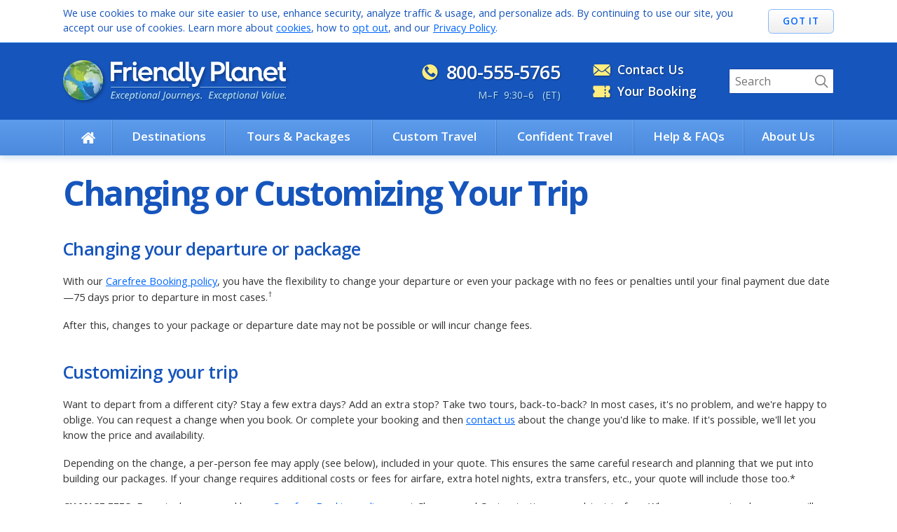

--- FILE ---
content_type: text/html
request_url: https://static.friendlyplanet.com/faqs/package-changes.html?tourId=1682
body_size: 18109
content:

<!DOCTYPE html>
<html lang="en" dir="ltr">
<head>
<meta charset="UTF-8" />
<title>Changing or Customizing Our Packages - Friendly Planet Travel</title>
<meta name="description" content="Information about how to change or customize your trip to better fit your needs, including departure city, extending your trip, and adding in extra stops." />

	<!-- Google Tag Manager -->
	<script type="ccd3ce5f0fd3f7122499b377-text/javascript">
		//Test GTM - Test Site
		// (function(w,d,s,l,i){w[l]=w[l]||[];w[l].push({'gtm.start':
		// new Date().getTime(),event:'gtm.js'});var f=d.getElementsByTagName(s)[0],
		// j=d.createElement(s),dl=l!='dataLayer'?'&l='+l:'';j.async=true;j.src=
		// 'https://www.googletagmanager.com/gtm.js?id='+i+dl;f.parentNode.insertBefore(j,f);
		// })(window,document,'script','dataLayer','GTM-5TRWB92');
		//GTM - Live
		(function(w,d,s,l,i){w[l]=w[l]||[];w[l].push({'gtm.start':
		new Date().getTime(),event:'gtm.js'});var f=d.getElementsByTagName(s)[0],
		j=d.createElement(s),dl=l!='dataLayer'?'&l='+l:'';j.async=true;j.src=
		'https://www.googletagmanager.com/gtm.js?id='+i+dl;f.parentNode.insertBefore(j,f);
		})(window,document,'script','dataLayer','GTM-527XZVR');
	</script>
	<!-- End Google Tag Manager -->

	<!-- AddRoll Tracker -->
	<script type="ccd3ce5f0fd3f7122499b377-text/javascript"> adroll_adv_id = "LNXKFVPRD5AALHNF3NETGH"; adroll_pix_id = "6X57VJ5QGNFYRIFWL33QFY"; adroll_version = "2.0"; (function(w, d, e, o, a) { w.__adroll_loaded = true; w.adroll = w.adroll || []; w.adroll.f = [ 'setProperties', 'identify', 'track', 'identify_email', 'get_cookie' ]; var roundtripUrl = "https://s.adroll.com/j/" + adroll_adv_id + "/roundtrip.js"; for (a = 0; a < w.adroll.f.length; a++) { w.adroll[w.adroll.f[a]] = w.adroll[w.adroll.f[a]] || (function(n) { return function() { w.adroll.push([ n, arguments ]); } })(w.adroll.f[a]); } e = d.createElement('script'); o = d.getElementsByTagName('script')[0]; e.async = 1; e.src = roundtripUrl; o.parentNode.insertBefore(e, o); })(window, document); adroll.track("pageView"); </script>
	<!-- AddRoll Tracker -->

<link type="text/css" rel="stylesheet" media="all" href="https://cdnjs.cloudflare.com/ajax/libs/twitter-bootstrap/4.3.1/css/bootstrap-grid.min.css" />
<link type="text/css" rel="stylesheet" media="all" href="https://static.friendlyplanet.com/css/template.20211116.css" />

<link type="text/css" rel="stylesheet" media="screen" href="https://static.friendlyplanet.com/css/template-responsive.20210921.css" />

<link type="text/css" rel="stylesheet" media="print" href="https://static.friendlyplanet.com/css/template-print.20191124.css" />

<script type="ccd3ce5f0fd3f7122499b377-text/javascript" src="https://cdnjs.cloudflare.com/ajax/libs/jquery/3.2.1/jquery.min.js" crossorigin="anonymous"></script>
<script type="ccd3ce5f0fd3f7122499b377-text/javascript">window.jQuery || document.write('<scr'+'ipt src="https://static.friendlyplanet.com/js/jquery-3.2.1.min.js"><\/script>')</script>

<script type="ccd3ce5f0fd3f7122499b377-text/javascript" src="https://cdnjs.cloudflare.com/ajax/libs/jquery-migrate/3.0.0/jquery-migrate.min.js" crossorigin="anonymous"></script>

<script type="ccd3ce5f0fd3f7122499b377-text/javascript" src="https://cdnjs.cloudflare.com/ajax/libs/labjs/2.0.3/LAB.min.js" crossorigin="anonymous"></script>
<script type="ccd3ce5f0fd3f7122499b377-text/javascript">window.$LAB || document.write('<scr'+'ipt src="https://static.friendlyplanet.com/js/LAB.min.js"><\/script>')</script>

<script type="ccd3ce5f0fd3f7122499b377-text/javascript" src="https://static.friendlyplanet.com/js/common.20210412.js"></script>
<script type="ccd3ce5f0fd3f7122499b377-text/javascript">
var cookie_domain   = '.friendlyplanet.com',
		cookie_path     = '/',
		base_path       = '/',
		js_path         = 'https://static.friendlyplanet.com/js/',
		img_path        = 'https://res.cloudinary.com/friendly-planet/image/fetch/q_auto,f_auto/https://m.friendlyplanet.com/media/',
		dev_server      = false,
		framed_content  = false,
		no_frameset_bar = false,
		modal_subscribe = true,
		signup_source   = '',
		review_skus     = '1682';
</script>
<script type="ccd3ce5f0fd3f7122499b377-text/javascript" src="https://static.friendlyplanet.com/js/template-top.20201111.js"></script>
<link type="image/x-icon" rel="Shortcut Icon" href="https://static.friendlyplanet.com/favicon.ico" />
<meta name="viewport" content="width=device-width, initial-scale=1.0" />
<meta property="fb:admins" content="371853016" />
<meta property="og:site_name" content="Friendly Planet Travel" />

</head>

<body>

<div id="template">
	<!-- Google Tag Manager (noscript) -->
	<noscript>
		<!-- Dev GTM - for test site-->
		<!--<iframe src="https://www.googletagmanager.com/ns.html?id=GTM-5TRWB92"
		  height="0" width="0" style="display:none;visibility:hidden"></iframe>-->
		 <!-- LIVE GTM - for live site-->
		  <iframe src="https://www.googletagmanager.com/ns.html?id=GTM-527XZVR"
		  height="0" width="0" style="display:none;visibility:hidden"></iframe>
	</noscript>
	<!-- End Google Tag Manager (noscript) -->
	<div id="jsErrorRibbon"><noscript><noindex><p>JavaScript is either not enabled or not working in your browser, and quite a lot of stuff on our site won't work right.</p></noindex></noscript></div>
	<script type="ccd3ce5f0fd3f7122499b377-text/javascript">
	updateJSErrorRibbon();
	</script>
	<div id="newsRibbon" style="background:#e9f8fe; border-top:2px solid #5d9cec"><p><a href="https://www.friendlyplanet.com/travel-notices.html" style="color:#1655bc; font-size:14px; text-decoration: none;"><strong>Travel Notices</strong></a></p></div>
	<script type="ccd3ce5f0fd3f7122499b377-text/javascript">
	writeCookieConsentRibbon()
	</script>

	<header id="siteHeader">
							  <style>
								@media screen and (min-width: 1025px) {
									#new-mega-menu {
										display: flex !important;
									}
								}
							  </style> 
			<div class="pageWidth">
			<div id="masthead">
				<a href="/" title="Friendly Planet Travel (click for homepage)">
					<img src="https://res.cloudinary.com/friendly-planet/image/fetch/q_auto,f_auto,w_57,h_57/https://m.friendlyplanet.com/media/gallery/logo/logo-globe.1000x1000.png" alt="Friendly Planet logo" width="57" height="57" border="0" />
					<svg xmlns="http://www.w3.org/2000/svg" viewBox="0 0 272.6 39.8" class="logotype">
						<path class="logotype1" d="M0,0.4h18.3v4.9H5.4v7.6h11.8v4.9H5.4v12.9H0L0,0.4L0,0.4z"/>
						<path class="logotype1" d="M19.5,8.8h5.2v3.3c1-2.3,3.4-3.7,6.5-3.7c0.6,0,1.3,0.1,1.6,0.1v5c-0.6-0.1-1.3-0.2-2.2-0.2c-3.6,0-5.9,2.3-5.9,5.9v11.5h-5.2L19.5,8.8L19.5,8.8z"/>
						<path class="logotype1" d="M34.2,3.1c0-1.7,1.4-3.1,3.1-3.1c1.7,0,3.1,1.3,3.1,3.1S39,6.2,37.3,6.2C35.6,6.2,34.2,4.9,34.2,3.1zM34.7,8.8h5.2v15.4c0,1.6,0.3,2.3,1.5,2.3c0.3,0,0.7,0,0.9-0.1v4.4c-0.4,0.2-1.3,0.3-2.6,0.3c-2.7,0-5-1.2-5-5.6L34.7,8.8L34.7,8.8z"/>
						<path class="logotype1" d="M42.7,19.7c0-7,4.9-11.6,11.5-11.6c6.5,0,10.8,4.9,10.8,11c0,0,0,1-0.1,1.8h-17c0.2,3.5,2.7,5.7,6.6,5.7c2.6,0,4.3-0.9,5.9-2.5l3.1,3c-2.8,3-5.9,3.9-9.2,3.9C47.4,31,42.7,26.6,42.7,19.7L42.7,19.7L42.7,19.7z M59.7,17.4c0-2.6-2.5-4.8-5.5-4.8c-3.3,0-5.9,2.1-6.2,4.8H59.7z"/>
						<path class="logotype1" d="M67,8.8h5.2v3.1c1-2.1,3.4-3.6,6.6-3.6c5.2,0,8.2,3.4,8.2,8.8V24c0,1.6,0.3,2.3,1.5,2.3c0.3,0,0.6,0,0.7-0.1v4.4c-0.3,0.1-1.1,0.3-2.3,0.3c-2.7,0-5.1-1.2-5.1-5.7v-7.3c0-3-1.7-4.9-4.6-4.9s-5,2.1-5,5.1v12.6H67L67,8.8L67,8.8z"/>
						<path class="logotype1" d="M100.2,8.3c3.7,0,6.2,1.6,7,3.6V0.3h5.2v23.8c0,1.8,0.4,2.6,1.6,2.6c0.3,0,0.8,0,1.1-0.1v4.2c-0.7,0.3-1.6,0.3-2.6,0.3s-2.1-0.1-3-0.7c-0.7-0.5-1.5-1.3-1.8-2.6c-1.3,1.9-3.6,3.4-7.5,3.4c-6.2,0-10.9-5-10.9-11.5C89.2,13.3,94,8.3,100.2,8.3z M100.9,26.4c3.8,0,6.7-2.9,6.7-6.7c0-3.8-2.9-6.7-6.7-6.7c-3.7,0-6.5,2.9-6.5,6.7S97.2,26.4,100.9,26.4z"/>
						<path class="logotype1" d="M116.4,0.4h5.2v23.1c0,2.1,0.7,3,2.6,3c0.5,0,1.1,0,1.6-0.2v4.6c-0.6,0.2-1.6,0.3-2.5,0.3c-2.8,0-6.9-0.8-6.9-7.1L116.4,0.4L116.4,0.4z"/>
						<path class="logotype1" d="M129.2,35.4c0.8,0,1.4-0.1,1.9-0.5c0.5-0.3,0.9-1,1.3-1.9l0.6-1.6l-9.2-22.7h5.3l6.4,16.5l6-16.5h5.3L137,34.1c-0.6,1.5-1.3,2.9-2.3,3.9c-1.4,1.3-3.2,1.8-5.3,1.8c-0.9,0-1.9-0.1-2.6-0.3v-4.4C127.5,35.3,128.4,35.4,129.2,35.4z"/>
						<path class="logotype2" d="M156.3,0.4h11.5c4.8,0,9.9,3.7,9.9,9.9c0,5.8-4.8,9.8-9.9,9.8h-6.1v10.6h-5.4V0.4z M167.5,15.2c2.2,0,4.7-1.6,4.7-4.9c0-3.4-2.6-5-4.7-5h-5.9v9.9H167.5z"/>
						<path class="logotype2" d="M179.1,0.4h5.2v23.1c0,2.1,0.7,3,2.6,3c0.5,0,1.1,0,1.6-0.2v4.6c-0.6,0.2-1.6,0.3-2.5,0.3c-2.8,0-6.9-0.8-6.9-7.1L179.1,0.4L179.1,0.4z"/>
						<path class="logotype2" d="M198.6,8.3c3.7,0,6.2,1.6,7,3.6V8.7h5.2v15.4c0,1.8,0.4,2.6,1.6,2.6c0.3,0,0.8,0,1.1-0.1v4.2c-0.7,0.3-1.6,0.3-2.6,0.3s-2.1-0.1-3-0.7c-0.7-0.5-1.5-1.3-1.8-2.6c-1.3,1.9-3.6,3.4-7.5,3.4c-6.2,0-10.9-5-10.9-11.5C187.6,13.3,192.4,8.3,198.6,8.3z M199.3,26.4c3.8,0,6.7-2.9,6.7-6.7c0-3.8-2.9-6.7-6.7-6.7c-3.7,0-6.5,2.9-6.5,6.7S195.6,26.4,199.3,26.4z"/>
						<path class="logotype2" d="M215.1,8.8h5.2v3.1c1-2.1,3.4-3.6,6.6-3.6c5.2,0,8.2,3.4,8.2,8.8V24c0,1.6,0.3,2.3,1.5,2.3c0.3,0,0.6,0,0.7-0.1v4.4c-0.3,0.1-1.1,0.3-2.3,0.3c-2.7,0-5.1-1.2-5.1-5.7v-7.3c0-3-1.7-4.9-4.6-4.9s-5,2.1-5,5.1v12.6h-5.2L215.1,8.8L215.1,8.8z"/>
						<path class="logotype2" d="M237.5,19.7c0-7,4.9-11.6,11.5-11.6c6.5,0,10.8,4.9,10.8,11c0,0,0,1-0.1,1.8h-17c0.2,3.5,2.7,5.7,6.6,5.7c2.6,0,4.3-0.9,5.9-2.5l3.1,3c-2.8,3-5.9,3.9-9.2,3.9C242.2,31,237.5,26.6,237.5,19.7L237.5,19.7L237.5,19.7z M254.4,17.4c0-2.6-2.5-4.8-5.5-4.8c-3.3,0-5.9,2.1-6.2,4.8H254.4z"/>
						<path class="logotype2" d="M262.6,13.5h-2.7V8.8h2.7V0.4h5.2v8.4h4.8v4.7h-4.8v9.8c0,2.4,0.9,3.3,2.7,3.3c0.6,0,1.2,0,1.8-0.2V31c-0.7,0.2-1.7,0.3-2.7,0.3c-3,0-7.1-0.9-7.1-7.4L262.6,13.5L262.6,13.5z"/>
					</svg>
					<svg xmlns="http://www.w3.org/2000/svg" viewBox="0 0 272.8 22" class="slogan">
						<path d="M5.4,18.5H0L2.3,7.8h5.4L7.5,8.9H3.4l-0.7,3.4h3.8l-0.2,1.1H2.4l-0.8,3.9h4.1L5.4,18.5z"/>
						<path d="M11,15.3l-2.5,3.2H7l3.5-4.1l-1.7-3.9H10l1.3,3l2.4-3h1.4l-3.3,3.9l1.8,4.1h-1.2L11,15.3z"/>
						<path d="M18.4,18.6c-0.9,0-1.7-0.3-2.2-0.8s-0.8-1.3-0.8-2.2c0-1,0.2-1.9,0.5-2.7c0.4-0.8,0.9-1.5,1.5-1.9c0.6-0.5,1.3-0.7,2.1-0.7c0.7,0,1.3,0.1,2,0.4l-0.3,1c-0.6-0.2-1.1-0.4-1.6-0.4s-1,0.2-1.5,0.6c-0.4,0.4-0.8,0.9-1.1,1.6s-0.4,1.4-0.4,2.2c0,0.6,0.2,1.1,0.5,1.5c0.3,0.3,0.8,0.5,1.3,0.5c0.4,0,0.7,0,1-0.1s0.6-0.2,0.9-0.3v1C19.8,18.5,19.1,18.6,18.4,18.6z"/>
						<path d="M25,18.6c-0.9,0-1.6-0.3-2.1-0.8s-0.8-1.3-0.8-2.2c0-0.9,0.2-1.8,0.5-2.6c0.4-0.8,0.8-1.5,1.4-2s1.3-0.7,2-0.7s1.3,0.2,1.7,0.5s0.6,0.8,0.6,1.4c0,0.9-0.4,1.6-1.2,2.1s-2,0.7-3.5,0.7h-0.2v0.6c0,0.6,0.1,1.1,0.4,1.5s0.8,0.5,1.4,0.5c0.3,0,0.6,0,0.9-0.1s0.7-0.2,1.2-0.5v1.1c-0.5,0.2-0.9,0.4-1.2,0.4C25.9,18.6,25.5,18.6,25,18.6z M26.1,11.4c-0.5,0-1,0.2-1.4,0.7s-0.8,1.1-1,1.9h0.1c1.1,0,2-0.1,2.5-0.4c0.6-0.3,0.9-0.7,0.9-1.3c0-0.3-0.1-0.5-0.3-0.6C26.7,11.5,26.4,11.4,26.1,11.4z"/>
						<path d="M33,18.6c-0.5,0-0.9-0.1-1.2-0.4c-0.4-0.2-0.6-0.6-0.8-1h-0.1v0.3c0,0.1,0,0.3-0.1,0.5c0,0.2-0.3,1.6-0.8,4h-1.2l2.5-11.6h1l-0.2,1.5h0.1c0.9-1.1,1.8-1.7,2.7-1.7c0.7,0,1.2,0.2,1.6,0.7c0.4,0.5,0.6,1.1,0.6,2c0,1-0.2,2-0.5,2.8c-0.3,0.9-0.8,1.5-1.4,2C34.4,18.4,33.7,18.6,33,18.6z M34.3,11.4c-0.5,0-0.9,0.2-1.4,0.7s-0.9,1-1.2,1.7s-0.4,1.4-0.4,2.2c0,0.5,0.1,0.9,0.4,1.2s0.7,0.4,1.2,0.4s0.9-0.2,1.3-0.6c0.4-0.4,0.7-1,1-1.7s0.4-1.5,0.4-2.3C35.6,11.9,35.2,11.4,34.3,11.4z"/>
						<path d="M40.8,17.6c0.3,0,0.6-0.1,1.1-0.2v0.9c-0.2,0.1-0.4,0.1-0.6,0.2c-0.2,0-0.4,0.1-0.6,0.1c-0.6,0-1.1-0.1-1.4-0.4c-0.3-0.3-0.5-0.7-0.5-1.3c0-0.3,0-0.7,0.1-1.1l0.9-4.4h-1.3l0.1-0.5l1.3-0.6l0.9-1.7h0.7l-0.4,1.8h2l-0.2,0.9h-2L40,15.7c-0.1,0.4-0.1,0.7-0.1,1s0.1,0.5,0.2,0.6C40.3,17.6,40.5,17.6,40.8,17.6z"/>
						<path d="M45,18.5h-1.2l1.7-8h1.2L45,18.5z M45.9,8.5c0-0.3,0.1-0.5,0.2-0.7c0.2-0.2,0.4-0.3,0.6-0.3c0.4,0,0.6,0.2,0.6,0.7c0,0.3-0.1,0.5-0.2,0.7c-0.2,0.2-0.4,0.3-0.6,0.3c-0.2,0-0.4-0.1-0.5-0.2C45.9,8.9,45.9,8.7,45.9,8.5z"/>
						<path d="M52.1,10.4c0.9,0,1.7,0.3,2.2,0.8s0.8,1.3,0.8,2.3c0,0.9-0.2,1.8-0.5,2.6c-0.4,0.8-0.8,1.4-1.4,1.9c-0.6,0.4-1.3,0.7-2,0.7c-0.9,0-1.7-0.3-2.2-0.8s-0.8-1.3-0.8-2.3c0-0.9,0.2-1.8,0.5-2.6c0.4-0.8,0.8-1.4,1.4-1.9C50.7,10.6,51.4,10.4,52.1,10.4z M53.8,13.3c0-0.6-0.2-1-0.5-1.4c-0.3-0.3-0.7-0.5-1.2-0.5s-1,0.2-1.4,0.5c-0.4,0.4-0.7,0.9-1,1.5c-0.2,0.6-0.3,1.4-0.3,2.1c0,0.6,0.2,1.1,0.5,1.5c0.3,0.3,0.8,0.5,1.3,0.5s1-0.2,1.4-0.5c0.4-0.4,0.7-0.9,0.9-1.5S53.8,14.2,53.8,13.3z"/>
						<path d="M61,18.5l1.1-5c0.1-0.5,0.1-0.9,0.1-1.1c0-0.3-0.1-0.6-0.3-0.7c-0.2-0.2-0.4-0.3-0.8-0.3s-0.9,0.1-1.3,0.4S59,12.5,58.7,13s-0.6,1.2-0.7,2l-0.7,3.5h-1.2l1.7-8h1L58.6,12h0.1c0.5-0.6,0.9-1,1.4-1.3c0.4-0.2,0.9-0.4,1.4-0.4c0.6,0,1.1,0.2,1.5,0.5s0.5,0.8,0.5,1.4c0,0.4-0.1,0.8-0.2,1.3l-1,4.9H61V18.5z"/>
						<path d="M69,10.4c0.4,0,0.8,0.1,1.2,0.4c0.3,0.2,0.6,0.6,0.8,1h0.1l0.5-1.3h0.9l-1.7,8h-1L70,17l0,0c-0.9,1.1-1.8,1.7-2.7,1.7c-0.7,0-1.2-0.2-1.6-0.7s-0.6-1.1-0.6-2c0-1,0.2-1.9,0.5-2.8s0.8-1.5,1.4-2C67.6,10.6,68.3,10.4,69,10.4z M67.6,17.6c0.5,0,0.9-0.2,1.4-0.7s0.8-1,1.1-1.8c0.3-0.7,0.4-1.4,0.4-2.2c0-0.5-0.1-0.9-0.4-1.2s-0.6-0.4-1.1-0.4s-1,0.2-1.4,0.6s-0.8,1-1,1.7s-0.4,1.5-0.4,2.3c0,0.6,0.1,1,0.3,1.2C66.9,17.5,67.2,17.6,67.6,17.6z"/>
						<path d="M74.7,18.5h-1.2l2.4-11.3h1.2L74.7,18.5z"/>
						<path d="M80.1,21.3c-0.5,0-0.9-0.1-1.1-0.2V20c0.3,0.1,0.7,0.1,1.1,0.1c0.5,0,0.9-0.2,1.2-0.5c0.3-0.3,0.5-0.7,0.7-1.3l2.2-10.6h1.2l-2.3,10.7C82.8,20.4,81.8,21.3,80.1,21.3z"/>
						<path d="M90.3,10.4c0.9,0,1.7,0.3,2.2,0.8s0.8,1.3,0.8,2.3c0,0.9-0.2,1.8-0.5,2.6c-0.4,0.8-0.8,1.4-1.4,1.9c-0.6,0.4-1.3,0.7-2,0.7c-0.9,0-1.7-0.3-2.2-0.8s-0.8-1.3-0.8-2.3c0-0.9,0.2-1.8,0.5-2.6c0.4-0.8,0.8-1.4,1.4-1.9C88.9,10.6,89.5,10.4,90.3,10.4z M92,13.3c0-0.6-0.2-1-0.5-1.4c-0.3-0.3-0.7-0.5-1.2-0.5s-1,0.2-1.4,0.5c-0.4,0.4-0.7,0.9-1,1.5c-0.2,0.6-0.3,1.4-0.3,2.1c0,0.6,0.2,1.1,0.5,1.5c0.3,0.3,0.8,0.5,1.3,0.5s1-0.2,1.4-0.5c0.4-0.4,0.7-0.9,0.9-1.5C91.9,14.9,92,14.2,92,13.3z"/>
						<path d="M97.2,10.5l-1.1,5.1C96,16,96,16.4,96,16.6c0,0.7,0.4,1,1.1,1c0.4,0,0.8-0.1,1.3-0.4c0.4-0.3,0.8-0.7,1.1-1.3c0.3-0.5,0.6-1.2,0.7-2l0.7-3.5h1.2l-1.7,8h-1l0.2-1.5h-0.1c-0.5,0.6-0.9,1-1.4,1.3c-0.4,0.2-0.9,0.4-1.3,0.4c-0.6,0-1.1-0.2-1.5-0.5s-0.5-0.8-0.5-1.4c0-0.3,0.1-0.7,0.2-1.3l1.1-4.9L97.2,10.5L97.2,10.5z"/>
						<path d="M108.2,10.4c0.3,0,0.6,0,0.9,0.1l-0.3,1.1c-0.3-0.1-0.5-0.1-0.8-0.1c-0.4,0-0.9,0.1-1.2,0.4c-0.4,0.3-0.7,0.7-1,1.2s-0.5,1.1-0.6,1.7l-0.8,3.7h-1.2l1.7-8h1l-0.2,1.5h0.1c0.3-0.5,0.6-0.8,0.9-1c0.2-0.2,0.5-0.4,0.7-0.5C107.6,10.4,107.9,10.4,108.2,10.4z"/>
						<path d="M114.1,18.5l1.1-5c0.1-0.5,0.1-0.9,0.1-1.1c0-0.3-0.1-0.6-0.3-0.7c-0.2-0.2-0.4-0.3-0.8-0.3s-0.9,0.1-1.3,0.4s-0.8,0.7-1.1,1.2c-0.3,0.5-0.6,1.2-0.7,2l-0.7,3.5h-1.2l1.7-8h1l-0.2,1.5h0.1c0.5-0.6,0.9-1,1.4-1.3c0.4-0.2,0.9-0.4,1.4-0.4c0.6,0,1.1,0.2,1.5,0.5s0.5,0.8,0.5,1.4c0,0.4-0.1,0.8-0.2,1.3l-1,4.9h-1.3V18.5z"/>
						<path d="M121.2,18.6c-0.9,0-1.6-0.3-2.1-0.8s-0.8-1.3-0.8-2.2c0-0.9,0.2-1.8,0.5-2.6c0.4-0.8,0.8-1.5,1.4-2s1.3-0.7,2-0.7s1.3,0.2,1.7,0.5c0.4,0.3,0.6,0.8,0.6,1.4c0,0.9-0.4,1.6-1.2,2.1c-0.8,0.5-2,0.7-3.5,0.7h-0.2v0.6c0,0.6,0.1,1.1,0.4,1.5s0.8,0.5,1.4,0.5c0.3,0,0.6,0,0.9-0.1s0.7-0.2,1.2-0.5v1.1c-0.5,0.2-0.9,0.4-1.2,0.4C122,18.6,121.6,18.6,121.2,18.6z M122.2,11.4c-0.5,0-1,0.2-1.4,0.7s-0.8,1.1-1,1.9h0.1c1.1,0,2-0.1,2.5-0.4c0.6-0.3,0.9-0.7,0.9-1.3c0-0.3-0.1-0.5-0.3-0.6C122.9,11.5,122.6,11.4,122.2,11.4z"/>
						<path d="M126,10.5h1.2l0.5,4c0,0.3,0.1,0.8,0.1,1.5c0,0.7,0.1,1.2,0.1,1.6l0,0c0.2-0.4,0.4-0.9,0.6-1.5c0.3-0.5,0.4-0.9,0.6-1.1l2.4-4.4h1.3l-5.1,9.3c-0.5,0.8-0.9,1.4-1.3,1.7c-0.4,0.3-1,0.5-1.6,0.5c-0.4,0-0.7-0.1-1-0.2v-1c0.3,0.1,0.6,0.1,1,0.1s0.7-0.1,1-0.4c0.3-0.2,0.6-0.6,0.8-1.1l0.6-1L126,10.5z"/>
						<path d="M138,16.2c0,0.8-0.3,1.3-0.8,1.8c-0.5,0.4-1.3,0.6-2.3,0.6c-0.8,0-1.6-0.2-2.2-0.5v-1.2c0.3,0.2,0.7,0.4,1.1,0.5s0.8,0.2,1.1,0.2c0.6,0,1.1-0.1,1.4-0.4c0.3-0.2,0.5-0.6,0.5-0.9s-0.1-0.5-0.3-0.7s-0.5-0.4-1.1-0.8s-1.1-0.7-1.3-1c-0.3-0.3-0.4-0.7-0.4-1.2c0-0.7,0.2-1.2,0.7-1.6s1.1-0.6,1.9-0.6s1.6,0.2,2.4,0.5l-0.4,1l-0.3-0.2c-0.5-0.2-1-0.3-1.6-0.3c-0.5,0-0.8,0.1-1.1,0.3s-0.4,0.5-0.4,0.8s0.1,0.5,0.3,0.7s0.5,0.4,1.1,0.8c0.5,0.3,0.9,0.5,1.1,0.8c0.2,0.2,0.4,0.4,0.5,0.7C138,15.7,138,15.9,138,16.2z"/>
						<path d="M139.9,18c0-0.4,0.1-0.7,0.3-0.9c0.2-0.2,0.5-0.3,0.8-0.3c0.2,0,0.4,0.1,0.5,0.2s0.2,0.3,0.2,0.6c0,0.3-0.1,0.6-0.3,0.9c-0.2,0.2-0.5,0.3-0.8,0.3c-0.2,0-0.4-0.1-0.5-0.2C140,18.4,139.9,18.2,139.9,18z"/>
						<path d="M158,18.5h-5.4l2.3-10.7h5.4l-0.2,1.1H156l-0.7,3.4h3.8l-0.2,1.1H155l-0.8,3.9h4.1L158,18.5z"/>
						<path d="M163.6,15.3l-2.5,3.2h-1.4l3.5-4.1l-1.7-3.9h1.2l1.3,3l2.4-3h1.4l-3.3,3.9l1.8,4.1H165L163.6,15.3z"/>
						<path d="M170.7,18.6c-0.9,0-1.7-0.3-2.2-0.8s-0.8-1.3-0.8-2.2c0-1,0.2-1.9,0.5-2.7c0.4-0.8,0.9-1.5,1.5-1.9c0.6-0.5,1.3-0.7,2.1-0.7c0.7,0,1.3,0.1,2,0.4l-0.3,1c-0.6-0.2-1.1-0.4-1.6-0.4s-1,0.2-1.5,0.6c-0.4,0.4-0.8,0.9-1.1,1.6c-0.3,0.7-0.4,1.4-0.4,2.2c0,0.6,0.2,1.1,0.5,1.5c0.3,0.3,0.8,0.5,1.3,0.5c0.4,0,0.7,0,1-0.1s0.6-0.2,0.9-0.3v1C172.1,18.5,171.5,18.6,170.7,18.6z"/>
						<path d="M177.4,18.6c-0.9,0-1.6-0.3-2.1-0.8s-0.8-1.3-0.8-2.2c0-0.9,0.2-1.8,0.5-2.6c0.4-0.8,0.8-1.5,1.4-2s1.3-0.7,2-0.7s1.3,0.2,1.7,0.5s0.6,0.8,0.6,1.4c0,0.9-0.4,1.6-1.2,2.1c-0.8,0.5-2,0.7-3.5,0.7h-0.2v0.6c0,0.6,0.1,1.1,0.4,1.5s0.8,0.5,1.4,0.5c0.3,0,0.6,0,0.9-0.1s0.7-0.2,1.2-0.5v1.1c-0.5,0.2-0.9,0.4-1.2,0.4C178.2,18.6,177.8,18.6,177.4,18.6zM178.4,11.4c-0.5,0-1,0.2-1.4,0.7s-0.8,1.1-1,1.9h0.1c1.1,0,2-0.1,2.5-0.4c0.6-0.3,0.9-0.7,0.9-1.3c0-0.3-0.1-0.5-0.3-0.6C179.1,11.5,178.8,11.4,178.4,11.4z"/>
						<path d="M185.3,18.6c-0.5,0-0.9-0.1-1.2-0.4c-0.4-0.2-0.6-0.6-0.8-1h-0.1v0.3c0,0.1,0,0.3-0.1,0.5c0,0.2-0.3,1.6-0.8,4H181l2.5-11.6h1l-0.2,1.5h0.1c0.9-1.1,1.8-1.7,2.7-1.7c0.7,0,1.2,0.2,1.6,0.7s0.6,1.1,0.6,2c0,1-0.2,2-0.5,2.8c-0.3,0.9-0.8,1.5-1.4,2C186.7,18.4,186.1,18.6,185.3,18.6z M186.7,11.4c-0.5,0-0.9,0.2-1.4,0.7s-0.9,1-1.2,1.7s-0.4,1.4-0.4,2.2c0,0.5,0.1,0.9,0.4,1.2c0.3,0.3,0.7,0.4,1.2,0.4s0.9-0.2,1.3-0.6s0.7-1,1-1.7s0.4-1.5,0.4-2.3C188,11.9,187.5,11.4,186.7,11.4z"/>
						<path d="M193.1,17.6c0.3,0,0.6-0.1,1.1-0.2v0.9c-0.2,0.1-0.4,0.1-0.6,0.2c-0.2,0-0.4,0.1-0.6,0.1c-0.6,0-1.1-0.1-1.4-0.4s-0.5-0.7-0.5-1.3c0-0.3,0-0.7,0.1-1.1l0.9-4.4h-1.3l0.1-0.5l1.3-0.6l0.9-1.7h0.7l-0.4,1.8h2l-0.2,0.9h-2l-0.9,4.4c-0.1,0.4-0.1,0.7-0.1,1s0.1,0.5,0.2,0.6C192.6,17.6,192.8,17.6,193.1,17.6z"/>
						<path d="M197.4,18.5h-1.2l1.7-8h1.2L197.4,18.5z M198.2,8.5c0-0.3,0.1-0.5,0.2-0.7c0.2-0.2,0.4-0.3,0.6-0.3c0.4,0,0.6,0.2,0.6,0.7c0,0.3-0.1,0.5-0.2,0.7c-0.2,0.2-0.4,0.3-0.6,0.3s-0.4-0.1-0.5-0.2C198.3,8.9,198.2,8.7,198.2,8.5z"/>
						<path d="M204.4,10.4c0.9,0,1.7,0.3,2.2,0.8s0.8,1.3,0.8,2.3c0,0.9-0.2,1.8-0.5,2.6c-0.4,0.8-0.8,1.4-1.4,1.9c-0.6,0.4-1.3,0.7-2,0.7c-0.9,0-1.7-0.3-2.2-0.8s-0.8-1.3-0.8-2.3c0-0.9,0.2-1.8,0.5-2.6c0.4-0.8,0.8-1.4,1.4-1.9C203,10.6,203.7,10.4,204.4,10.4z M206.1,13.3c0-0.6-0.2-1-0.5-1.4c-0.3-0.3-0.7-0.5-1.2-0.5s-1,0.2-1.4,0.5c-0.4,0.4-0.7,0.9-1,1.5c-0.2,0.6-0.3,1.4-0.3,2.1c0,0.6,0.2,1.1,0.5,1.5c0.3,0.3,0.8,0.5,1.3,0.5s1-0.2,1.4-0.5c0.4-0.4,0.7-0.9,0.9-1.5S206.1,14.2,206.1,13.3z"/>
						<path d="M213.5,18.5l1.1-5c0.1-0.5,0.1-0.9,0.1-1.1c0-0.3-0.1-0.6-0.3-0.7c-0.2-0.2-0.4-0.3-0.8-0.3s-0.9,0.1-1.3,0.4s-0.8,0.7-1.1,1.2s-0.6,1.2-0.7,2l-0.7,3.5h-1.2l1.7-8h1l-0.2,1.5h0.1c0.5-0.6,0.9-1,1.4-1.3c0.4-0.2,0.9-0.4,1.4-0.4c0.6,0,1.1,0.2,1.5,0.5s0.5,0.8,0.5,1.4c0,0.4-0.1,0.8-0.2,1.3l-1,4.9h-1.3V18.5z"/>
						<path d="M221.6,10.4c0.4,0,0.8,0.1,1.2,0.4c0.3,0.2,0.6,0.6,0.8,1h0.1l0.5-1.3h0.9l-1.7,8h-1l0.2-1.5h-0.1c-0.9,1.1-1.8,1.7-2.7,1.7c-0.7,0-1.2-0.2-1.6-0.7s-0.6-1.1-0.6-2c0-1,0.2-1.9,0.5-2.8s0.8-1.5,1.4-2C220.2,10.6,220.9,10.4,221.6,10.4z M220.2,17.6c0.5,0,0.9-0.2,1.4-0.7s0.8-1,1.1-1.8c0.3-0.7,0.4-1.4,0.4-2.2c0-0.5-0.1-0.9-0.4-1.2c-0.3-0.3-0.6-0.4-1.1-0.4s-1,0.2-1.4,0.6s-0.8,1-1,1.7s-0.4,1.5-0.4,2.3c0,0.6,0.1,1,0.3,1.2C219.5,17.5,219.8,17.6,220.2,17.6z"/>
						<path d="M227.3,18.5h-1.2l2.4-11.3h1.2L227.3,18.5z"/>
						<path d="M237.5,17.1c0.3-0.7,0.7-1.5,1.2-2.5l3.5-6.8h1.4l-5.7,10.7h-1.3l-1.2-10.7h1.2l0.7,6.8C237.4,15.6,237.4,16.4,237.5,17.1L237.5,17.1z"/>
						<path d="M246.4,10.4c0.4,0,0.8,0.1,1.2,0.4c0.3,0.2,0.6,0.6,0.8,1h0.1l0.5-1.3h0.9l-1.7,8h-1l0.2-1.5h-0.1c-0.9,1.1-1.8,1.7-2.7,1.7c-0.7,0-1.2-0.2-1.6-0.7s-0.6-1.1-0.6-2c0-1,0.2-1.9,0.5-2.8s0.8-1.5,1.4-2C245,10.6,245.6,10.4,246.4,10.4z M245,17.6c0.5,0,0.9-0.2,1.4-0.7s0.8-1,1.1-1.8c0.3-0.7,0.4-1.4,0.4-2.2c0-0.5-0.1-0.9-0.4-1.2c-0.3-0.3-0.6-0.4-1.1-0.4s-1,0.2-1.4,0.6s-0.8,1-1,1.7s-0.4,1.5-0.4,2.3c0,0.6,0.1,1,0.3,1.2C244.2,17.5,244.6,17.6,245,17.6z"/>
						<path d="M252.1,18.5h-1.2l2.4-11.3h1.2L252.1,18.5z"/>
						<path d="M257.7,10.5l-1.1,5.1c-0.1,0.4-0.1,0.8-0.1,1c0,0.7,0.4,1,1.1,1c0.4,0,0.8-0.1,1.3-0.4c0.4-0.3,0.8-0.7,1.1-1.3c0.3-0.5,0.6-1.2,0.7-2l0.7-3.5h1.2l-1.7,8h-1l0.2-1.5H260c-0.5,0.6-0.9,1-1.4,1.3c-0.4,0.2-0.9,0.4-1.3,0.4c-0.6,0-1.1-0.2-1.5-0.5s-0.5-0.8-0.5-1.4c0-0.3,0.1-0.7,0.2-1.3l1.1-4.9L257.7,10.5L257.7,10.5z"/>
						<path d="M266.8,18.6c-0.9,0-1.6-0.3-2.1-0.8s-0.8-1.3-0.8-2.2c0-0.9,0.2-1.8,0.5-2.6c0.4-0.8,0.8-1.5,1.4-2s1.3-0.7,2-0.7s1.3,0.2,1.7,0.5c0.4,0.3,0.6,0.8,0.6,1.4c0,0.9-0.4,1.6-1.2,2.1c-0.8,0.5-2,0.7-3.5,0.7h-0.2v0.6c0,0.6,0.1,1.1,0.4,1.5s0.8,0.5,1.4,0.5c0.3,0,0.6,0,0.9-0.1s0.7-0.2,1.2-0.5v1.1c-0.5,0.2-0.9,0.4-1.2,0.4C267.6,18.6,267.2,18.6,266.8,18.6z M267.8,11.4c-0.5,0-1,0.2-1.4,0.7s-0.8,1.1-1,1.9h0.1c1.1,0,2-0.1,2.5-0.4c0.6-0.3,0.9-0.7,0.9-1.3c0-0.3-0.1-0.5-0.3-0.6C268.5,11.5,268.2,11.4,267.8,11.4z"/>
						<path d="M271,18c0-0.4,0.1-0.7,0.3-0.9c0.2-0.2,0.5-0.3,0.8-0.3c0.2,0,0.4,0.1,0.5,0.2s0.2,0.3,0.2,0.6c0,0.3-0.1,0.6-0.3,0.9c-0.2,0.2-0.5,0.3-0.8,0.3c-0.2,0-0.4-0.1-0.5-0.2C271,18.4,271,18.2,271,18z"/>
						<rect x="0.2" y="0" width="121.9" height="0.7"/>
						<rect x="139.5" y="0" width="133.3" height="0.7"/>
					</svg>
				</a>
			</div>
			<div id="headerMobile">

				<div id="headerMenuMobile"><a href="javascript:void(0)" class="menuzord-showhide"></a></div>

				<div id="headerSearchMobile"></div>

				<div id="headerPhoneMobile">
					<a href="https://www.friendlyplanet.com/contact.html?tourId=1682" target="_blank" data-fancybox data-max-height="600" data-max-width="800" data-click-slide="false" title="Contact us"></a>
				</div>
			</div>

			<div id="headerSearch" class="CludoSearchWrapper"></div>

			<div id="headerHelpBtns">

				<div id="headerEmail"><a href="https://www.friendlyplanet.com/contact.html?tourId=1682" target="_blank" data-fancybox data-max-height="600" data-max-width="800" data-click-slide="false" title="Contact us">Contact Us</a></div>

				<div id="headerBooking"><a href="/reserve/your-booking.html" title="Your Booking">Your Booking</a></div>

			</div>

			<div id="headerPhone">

				<a href="tel:+1-800-555-5765" title="Call us"><big>800-555-5765</big></a>

				<small>M<b>&#8239;</b>&ndash;<b>&#8239;</b>F&nbsp; 9:30<b>&#8239;</b>&ndash;<b>&#8239;</b>6 &nbsp;&nbsp;(ET)</small>

			</div>
		</div>
		<div class="clear"></div>
	</header>

	<nav id="headerMenu">
		<div class="menuzord pageWidth">
			<ul class="menuzord-menu">
				<li id="homeMenu">
					<a href="/">
						<span>Home</span>
					</a>
				</li>
				<li id="destinationsMenu"><a href="/vacation-packages/regions.html">Destinations</a>
					<div class="megamenu">
						<div class="megamenu-content col8">
							<div class="megamenu-row regionCountryList">
								<div class="col3">
									<h3><a href="/vacation-packages/asia/" img="https://res.cloudinary.com/friendly-planet/image/fetch/q_auto,f_auto,w_324,h_162,c_lfill/https://m.friendlyplanet.com/media/gallery/asia/thailand/thai-girl-wat-doi-suthep-chiang-mai.640x320.jpg">Asia</a></h3>
<ul>
  <li><a href="/vacation-packages/asia/bali.html" img="https://res.cloudinary.com/friendly-planet/image/fetch/q_auto,f_auto,w_324,h_162,c_lfill/https://m.friendlyplanet.com/media/gallery/asia/indonesia/pura-ulun-danu-bratan-sunset.640x320.jpg">Bali</a></li>
  <li><a href="/vacation-packages/asia/bhutan.html">Bhutan</a></li>
  <li><a href="/vacation-packages/asia/cambodia.html" img="https://res.cloudinary.com/friendly-planet/image/fetch/q_auto,f_auto,w_324,h_162,c_lfill/https://m.friendlyplanet.com/media/gallery/asia/cambodia/ta-prohm-angkor-cambodia.640x320.jpg">Cambodia</a></li>
  <li><a href="/vacation-packages/asia/hong-kong.html" img="https://res.cloudinary.com/friendly-planet/image/fetch/q_auto,f_auto,w_324,h_162,c_lfill/https://m.friendlyplanet.com/media/gallery/asia/hong_kong/hong-kong-panorama.640x320.bmp">Hong Kong</a></li>
  <li><a href="/vacation-packages/asia/india.html" img="https://res.cloudinary.com/friendly-planet/image/fetch/q_auto,f_auto,w_324,h_162,c_lfill/https://m.friendlyplanet.com/media/gallery/asia/india/taj-mahal-clouds.640x320.jpg">India</a></li>
  <li><a href="/vacation-packages/asia/indonesia.html" img="https://res.cloudinary.com/friendly-planet/image/fetch/q_auto,f_auto,w_324,h_162,c_lfill/https://m.friendlyplanet.com/media/gallery/asia/indonesia/bali-rice-terraces-sunset.640x320.jpg">Indonesia</a></li>
  <li><a href="/vacation-packages/asia/japan.html" img="https://res.cloudinary.com/friendly-planet/image/fetch/q_auto,f_auto,w_324,h_162,c_lfill/https://m.friendlyplanet.com/media/gallery/asia/japan/red-temple-autumn.640x320.jpg">Japan</a></li>
  <li><a href="/vacation-packages/asia/laos.html" img="https://res.cloudinary.com/friendly-planet/image/fetch/q_auto,f_auto,w_324,h_162,c_lfill/https://m.friendlyplanet.com/media/gallery/asia/laos/luang-prabang-boats.640x320.bmp">Laos</a></li>
  <li><a href="/vacation-packages/asia/nepal.html">Nepal</a></li>
  <li><a href="/vacation-packages/asia/singapore.html" img="https://res.cloudinary.com/friendly-planet/image/fetch/q_auto,f_auto,w_324,h_162,c_lfill/https://m.friendlyplanet.com/media/gallery/asia/singapore/merlion-park-singapore.640x320.jpg">Singapore</a></li>
  <li><a href="/vacation-packages/asia/south-korea.html">South Korea</a></li>
  <li><a href="/vacation-packages/asia/thailand.html" img="https://res.cloudinary.com/friendly-planet/image/fetch/q_auto,f_auto,w_324,h_162,c_lfill/https://m.friendlyplanet.com/media/gallery/asia/thailand/poda-island-longtail-boat.640x320.jpg">Thailand</a></li>
  <li><a href="/vacation-packages/asia/vietnam.html" img="https://res.cloudinary.com/friendly-planet/image/fetch/q_auto,f_auto,w_324,h_162,c_lfill/https://m.friendlyplanet.com/media/gallery/asia/vietnam/halong-bay-boats-vietnam.640x320.jpg">Vietnam</a></li>
</ul>
<h3><a href="/vacation-packages/caribbean/" img="https://res.cloudinary.com/friendly-planet/image/fetch/q_auto,f_auto,w_324,h_162,c_lfill/https://m.friendlyplanet.com/media/gallery/caribbean/cuba/varadero-palms.640x320.jpg">Caribbean</a></h3>
<ul>
  <li><a href="/vacation-packages/caribbean/cuba.html" img="https://res.cloudinary.com/friendly-planet/image/fetch/q_auto,f_auto,w_324,h_162,c_lfill/https://m.friendlyplanet.com/media/gallery/caribbean/cuba/mandolin-player-trinidad-2.640x320.jpg">Cuba</a></li>
</ul>
<h3><a href="/vacation-packages/central-america/" img="https://res.cloudinary.com/friendly-planet/image/fetch/q_auto,f_auto,w_324,h_162,c_lfill/https://m.friendlyplanet.com/media/gallery/central_america/costa_rica/squirrel-monkey.640x320.jpg">Central America</a></h3>
<ul>
  <li><a href="/vacation-packages/central-america/costa-rica.html" img="https://res.cloudinary.com/friendly-planet/image/fetch/q_auto,f_auto,w_324,h_162,c_lfill/https://m.friendlyplanet.com/media/gallery/central_america/costa_rica/keel-billed-toucan-tree.640x320.jpg">Costa Rica</a></li>
  <li><a href="/vacation-packages/central-america/panama.html">Panama</a></li>
</ul>

								</div>
								<div class="col3">
									<h3><a href="/vacation-packages/europe/" img="https://res.cloudinary.com/friendly-planet/image/fetch/q_auto,f_auto,w_324,h_162,c_lfill/https://m.friendlyplanet.com/media/gallery/europe/italy/colosseum-panorama.640x320.jpg">Europe</a></h3>
<ul>
  <li><a href="/vacation-packages/europe/austria.html" img="https://res.cloudinary.com/friendly-planet/image/fetch/q_auto,f_auto,w_324,h_162,c_lfill/https://m.friendlyplanet.com/media/gallery/europe/austria/hallstatt-austria.640x320.jpg">Austria</a></li>
  <li><a href="/vacation-packages/europe/belgium.html" img="https://res.cloudinary.com/friendly-planet/image/fetch/q_auto,f_auto,w_324,h_162,c_lfill/https://m.friendlyplanet.com/media/gallery/europe/belgium/bruges-cityscape.640x320.bmp">Belgium</a></li>
  <li><a href="/vacation-packages/europe/bosnia.html">Bosnia-Herzegovina</a></li>
  <li><a href="/vacation-packages/europe/bulgaria.html">Bulgaria</a></li>
  <li><a href="/vacation-packages/europe/croatia.html" img="https://res.cloudinary.com/friendly-planet/image/fetch/q_auto,f_auto,w_324,h_162,c_lfill/https://m.friendlyplanet.com/media/gallery/europe/croatia/colorful-plitvice-lakes-national-park.640x320.bmp">Croatia</a></li>
  <li><a href="/vacation-packages/europe/czech-republic.html" img="https://res.cloudinary.com/friendly-planet/image/fetch/q_auto,f_auto,w_324,h_162,c_lfill/https://m.friendlyplanet.com/media/gallery/europe/czech_republic/prague-astronomical-clock.640x320.jpg">Czech Republic</a></li>
  <li><a href="/vacation-packages/europe/estonia.html" img="https://res.cloudinary.com/friendly-planet/image/fetch/q_auto,f_auto,w_324,h_162,c_lfill/https://m.friendlyplanet.com/media/gallery/europe/estonia/lahemaa-national-park-boardwalk.640x320.bmp">Estonia</a></li>
  <li><a href="/vacation-packages/europe/finland.html">Finland</a></li>
  <li><a href="/vacation-packages/europe/france.html" img="https://res.cloudinary.com/friendly-planet/image/fetch/q_auto,f_auto,w_324,h_162,c_lfill/https://m.friendlyplanet.com/media/gallery/europe/france/eiffel-tower-angle.640x320.jpg">France</a></li>
  <li><a href="/vacation-packages/europe/germany.html">Germany</a></li>
  <li><a href="/vacation-packages/mediterranean/greece.html" img="https://res.cloudinary.com/friendly-planet/image/fetch/q_auto,f_auto,w_324,h_162,c_lfill/https://m.friendlyplanet.com/media/gallery/europe/greece/oia-windmill-panorama.640x320.jpg">Greece</a></li>
  <li><a href="/vacation-packages/europe/hungary.html" img="https://res.cloudinary.com/friendly-planet/image/fetch/q_auto,f_auto,w_324,h_162,c_lfill/https://m.friendlyplanet.com/media/gallery/europe/hungary/chain-bridge-danube-budapest.640x320.jpg">Hungary</a></li>
  <li><a href="/vacation-packages/europe/iceland.html" img="https://res.cloudinary.com/friendly-planet/image/fetch/q_auto,f_auto,w_324,h_162,c_lfill/https://m.friendlyplanet.com/media/gallery/europe/iceland/gullfoss-waterfall-sunset.640x320.bmp">Iceland</a></li>
  <li><a href="/vacation-packages/europe/italy.html" img="https://res.cloudinary.com/friendly-planet/image/fetch/q_auto,f_auto,w_324,h_162,c_lfill/https://m.friendlyplanet.com/media/gallery/europe/italy/basilica-santa-maria-della-salute-venice.640x320.jpg">Italy</a></li>
  <li><a href="/vacation-packages/europe/latvia.html" img="https://res.cloudinary.com/friendly-planet/image/fetch/q_auto,f_auto,w_324,h_162,c_lfill/https://m.friendlyplanet.com/media/gallery/europe/latvia/old-town-of-riga-panorama.640x320.bmp">Latvia</a></li>
  <li><a href="/vacation-packages/europe/lithuania.html" img="https://res.cloudinary.com/friendly-planet/image/fetch/q_auto,f_auto,w_324,h_162,c_lfill/https://m.friendlyplanet.com/media/gallery/europe/lithuania/trakai-castle.640x320.bmp">Lithuania</a></li>
  <li><a href="/vacation-packages/europe/montenegro.html" img="https://res.cloudinary.com/friendly-planet/image/fetch/q_auto,f_auto,w_324,h_162,c_lfill/https://m.friendlyplanet.com/media/gallery/europe/montenegro/kotor.640x320.jpg">Montenegro</a></li>
  <li><a href="/vacation-packages/europe/netherlands.html" img="https://res.cloudinary.com/friendly-planet/image/fetch/q_auto,f_auto,w_324,h_162,c_lfill/https://m.friendlyplanet.com/media/gallery/europe/netherlands/amsterdam-canals.640x320.jpg">Netherlands</a></li>
  <li><a href="/vacation-packages/europe/poland.html">Poland</a></li>
  <li><a href="/vacation-packages/europe/portugal.html" img="https://res.cloudinary.com/friendly-planet/image/fetch/q_auto,f_auto,w_324,h_162,c_lfill/https://m.friendlyplanet.com/media/gallery/europe/portugal/porto-cityscape.640x320.jpg">Portugal</a></li>
  <li><a href="/vacation-packages/europe/romania.html" img="https://res.cloudinary.com/friendly-planet/image/fetch/q_auto,f_auto,w_324,h_162,c_lfill/https://m.friendlyplanet.com/media/gallery/europe/romania/sinaia-peles-castle.640x320.bmp">Romania</a></li>
  <li><a href="/vacation-packages/europe/scotland.html" img="https://res.cloudinary.com/friendly-planet/image/fetch/q_auto,f_auto,w_324,h_162,c_lfill/https://m.friendlyplanet.com/media/gallery/europe/scotland/inverness-urquhart-castle.640x320.bmp">Scotland</a></li>
  <li><a href="/vacation-packages/europe/serbia.html">Serbia</a></li>
  <li><a href="/vacation-packages/europe/slovakia.html" img="https://res.cloudinary.com/friendly-planet/image/fetch/q_auto,f_auto,w_324,h_162,c_lfill/https://m.friendlyplanet.com/media/gallery/europe/slovakia/bratislava-castle-at-sunset.640x320.jpg">Slovakia</a></li>
  <li><a href="/vacation-packages/europe/slovenia.html" img="https://res.cloudinary.com/friendly-planet/image/fetch/q_auto,f_auto,w_324,h_162,c_lfill/https://m.friendlyplanet.com/media/gallery/europe/slovenia/lake-bled-panorama.640x320.bmp">Slovenia</a></li>
  <li><a href="/vacation-packages/europe/spain.html" img="https://res.cloudinary.com/friendly-planet/image/fetch/q_auto,f_auto,w_324,h_162,c_lfill/https://m.friendlyplanet.com/media/gallery/europe/spain/alhambra-granada.640x320.jpg">Spain</a></li>
  <li><a href="/vacation-packages/europe/switzerland.html" img="https://res.cloudinary.com/friendly-planet/image/fetch/q_auto,f_auto,w_324,h_162,c_lfill/https://m.friendlyplanet.com/media/gallery/europe/switzerland/interlaken-switzerland.640x320.jpg">Switzerland</a></li>
  <li><a href="/vacation-packages/europe/turkey.html" img="https://res.cloudinary.com/friendly-planet/image/fetch/q_auto,f_auto,w_324,h_162,c_lfill/https://m.friendlyplanet.com/media/gallery/middle_east/turkey/blue-mosque-obelisk-dawn.640x320.jpg">Turkey</a></li>
</ul>

								</div>
								<div class="col3">
									<h3><a href="/vacation-packages/south-america/" img="https://res.cloudinary.com/friendly-planet/image/fetch/q_auto,f_auto,w_324,h_162,c_lfill/https://m.friendlyplanet.com/media/gallery/south_america/peru/girl-llama-cusco.640x320.jpg">South America</a></h3>
<ul>
  <li><a href="/vacation-packages/south-america/argentina.html" img="https://res.cloudinary.com/friendly-planet/image/fetch/q_auto,f_auto,w_324,h_162,c_lfill/https://m.friendlyplanet.com/media/gallery/south_america/argentina/dancing-tango-la-boca.640x320.jpg">Argentina</a></li>
  <li><a href="/vacation-packages/south-america/brazil.html" img="https://res.cloudinary.com/friendly-planet/image/fetch/q_auto,f_auto,w_324,h_162,c_lfill/https://m.friendlyplanet.com/media/gallery/south_america/iguazu-falls-rainbow.640x320.jpg">Brazil</a></li>
  <li><a href="/vacation-packages/south-america/chile.html" img="https://res.cloudinary.com/friendly-planet/image/fetch/q_auto,f_auto,w_324,h_162,c_lfill/https://m.friendlyplanet.com/media/gallery/south_america/chile/cuernos-del-paine-lake-pehoe-chile.640x320.jpg">Chile</a></li>
  <li><a href="/vacation-packages/south-america/colombia.html" img="https://res.cloudinary.com/friendly-planet/image/fetch/q_auto,f_auto,w_324,h_162,c_lfill/https://m.friendlyplanet.com/media/gallery/south_america/colombia/cartagena-horse-drawn-carriages.640x320.bmp">Colombia</a></li>
  <li><a href="/vacation-packages/south-america/ecuador.html" img="https://res.cloudinary.com/friendly-planet/image/fetch/q_auto,f_auto,w_324,h_162,c_lfill/https://m.friendlyplanet.com/media/gallery/south_america/ecuador/quechua-face-painting.640x320.jpg">Ecuador</a></li>
  <li><a href="/vacation-packages/south-america/galapagos.html" img="https://res.cloudinary.com/friendly-planet/image/fetch/q_auto,f_auto,w_324,h_162,c_lfill/https://m.friendlyplanet.com/media/gallery/south_america/ecuador/smiling-marine-iguanas.640x320.jpg">Gal&#225;pagos</a></li>
  <li><a href="/vacation-packages/south-america/patagonia.html" img="https://res.cloudinary.com/friendly-planet/image/fetch/q_auto,f_auto,w_324,h_162,c_lfill/https://m.friendlyplanet.com/media/gallery/south_america/chile/guanaco-torres-del-paine.640x320.jpg">Patagonia</a></li>
  <li><a href="/vacation-packages/south-america/peru.html" img="https://res.cloudinary.com/friendly-planet/image/fetch/q_auto,f_auto,w_324,h_162,c_lfill/https://m.friendlyplanet.com/media/gallery/south_america/peru/machu-picchu-clouds.640x320.jpg">Peru</a></li>
</ul>
<h3><a href="/vacation-packages/south-pacific/" img="https://res.cloudinary.com/friendly-planet/image/fetch/q_auto,f_auto,w_324,h_162,c_lfill/https://m.friendlyplanet.com/media/gallery/oceania/australia/uluru-kangaroo.640x320.jpg">South Pacific</a></h3>
<ul>
  <li><a href="/vacation-packages/south-pacific/fiji.html">Fiji</a></li>
  <li><a href="/vacation-packages/south-pacific/new-zealand.html">New Zealand</a></li>
</ul>
<h3><a href="/vacation-packages/middle-east/" img="https://res.cloudinary.com/friendly-planet/image/fetch/q_auto,f_auto,w_324,h_162,c_lfill/https://m.friendlyplanet.com/media/gallery/middle_east/turkey/blue-mosque-obelisk-dawn.640x320.jpg">Middle East</a></h3>
<ul>
  <li><a href="/vacation-packages/middle-east/dubai.html" img="https://res.cloudinary.com/friendly-planet/image/fetch/q_auto,f_auto,w_324,h_162,c_lfill/https://m.friendlyplanet.com/media/gallery/middle_east/uae/dubai-oasis.640x320.jpg">Dubai</a></li>
  <li><a href="/vacation-packages/africa/egypt.html" img="https://res.cloudinary.com/friendly-planet/image/fetch/q_auto,f_auto,w_324,h_162,c_lfill/https://m.friendlyplanet.com/media/gallery/africa/egypt/sphinx-pyramid-egypt.640x320.jpg">Egypt</a></li>
  <li><a href="/vacation-packages/middle-east/jordan.html" img="https://res.cloudinary.com/friendly-planet/image/fetch/q_auto,f_auto,w_324,h_162,c_lfill/https://m.friendlyplanet.com/media/gallery/middle_east/jordan/petra-al-deir-temple.640x320.jpg">Jordan</a></li>
  <li><a href="/vacation-packages/europe/turkey.html" img="https://res.cloudinary.com/friendly-planet/image/fetch/q_auto,f_auto,w_324,h_162,c_lfill/https://m.friendlyplanet.com/media/gallery/middle_east/turkey/blue-mosque-obelisk-dawn.640x320.jpg">Turkey</a></li>
  <li><a href="/vacation-packages/middle-east/uae.html">United Arab Emirates</a></li>
</ul>
<h3><a href="/vacation-packages/north-america/" img="https://res.cloudinary.com/friendly-planet/image/fetch/q_auto,f_auto,w_324,h_162,c_lfill/https://m.friendlyplanet.com/media/gallery/north_america/usa/yosemite-valley.640x320.bmp">North America</a></h3>
<ul>
  <li><a href="/vacation-packages/north-america/canada.html" img="https://res.cloudinary.com/friendly-planet/image/fetch/q_auto,f_auto,w_324,h_162,c_lfill/https://m.friendlyplanet.com/media/gallery/north_america/canada/atlantic-puffins.640x320.bmp">Canada</a></li>
  <li><a href="/vacation-packages/north-america/mexico.html">Mexico</a></li>
</ul>

								</div>
								<div class="col3">
									<h3><a href="/vacation-packages/africa/" img="https://res.cloudinary.com/friendly-planet/image/fetch/q_auto,f_auto,w_324,h_162,c_lfill/https://m.friendlyplanet.com/media/gallery/africa/mother-calf-elephant-safari-vehicle.640x320.jpg">Africa</a></h3>
<ul>
  <li><a href="/vacation-packages/africa/botswana.html" img="https://res.cloudinary.com/friendly-planet/image/fetch/q_auto,f_auto,w_324,h_162,c_lfill/https://m.friendlyplanet.com/media/gallery/africa/botswana/elephants-chobe-river.640x320.jpg">Botswana</a></li>
  <li><a href="/vacation-packages/africa/egypt.html" img="https://res.cloudinary.com/friendly-planet/image/fetch/q_auto,f_auto,w_324,h_162,c_lfill/https://m.friendlyplanet.com/media/gallery/africa/egypt/sphinx-pyramid-egypt.640x320.jpg">Egypt</a></li>
  <li><a href="/vacation-packages/africa/kenya.html" img="https://res.cloudinary.com/friendly-planet/image/fetch/q_auto,f_auto,w_324,h_162,c_lfill/https://m.friendlyplanet.com/media/gallery/africa/kenya/zebras-masai-mara.640x320.jpg">Kenya</a></li>
  <li><a href="/vacation-packages/africa/morocco.html" img="https://res.cloudinary.com/friendly-planet/image/fetch/q_auto,f_auto,w_324,h_162,c_lfill/https://m.friendlyplanet.com/media/gallery/africa/morocco/ait-ben-haddou-sunset.640x320.jpg">Morocco</a></li>
  <li><a href="/vacation-packages/africa/south-africa.html" img="https://res.cloudinary.com/friendly-planet/image/fetch/q_auto,f_auto,w_324,h_162,c_lfill/https://m.friendlyplanet.com/media/gallery/africa/south_africa/male-lion.640x320.jpg">South Africa</a></li>
  <li><a href="/vacation-packages/africa/tanzania.html" img="https://res.cloudinary.com/friendly-planet/image/fetch/q_auto,f_auto,w_324,h_162,c_lfill/https://m.friendlyplanet.com/media/gallery/africa/tanzania/mt-kilimanjaro-sunset.640x320.jpg">Tanzania</a></li>
  <li><a href="/vacation-packages/africa/zimbabwe.html" img="https://res.cloudinary.com/friendly-planet/image/fetch/q_auto,f_auto,w_324,h_162,c_lfill/https://m.friendlyplanet.com/media/gallery/africa/victoria-falls-rainbow.640x320.jpg">Zimbabwe</a></li>
</ul>
<h3><a href="/vacation-packages/mediterranean/" img="https://res.cloudinary.com/friendly-planet/image/fetch/q_auto,f_auto,w_324,h_162,c_lfill/https://m.friendlyplanet.com/media/gallery/europe/greece/oia-windmill-panorama.640x320.jpg">Mediterranean</a></h3>
<ul>
  <li><a href="/vacation-packages/europe/bosnia.html">Bosnia-Herzegovina</a></li>
  <li><a href="/vacation-packages/europe/croatia.html" img="https://res.cloudinary.com/friendly-planet/image/fetch/q_auto,f_auto,w_324,h_162,c_lfill/https://m.friendlyplanet.com/media/gallery/europe/croatia/colorful-plitvice-lakes-national-park.640x320.bmp">Croatia</a></li>
  <li><a href="/vacation-packages/africa/egypt.html" img="https://res.cloudinary.com/friendly-planet/image/fetch/q_auto,f_auto,w_324,h_162,c_lfill/https://m.friendlyplanet.com/media/gallery/africa/egypt/sphinx-pyramid-egypt.640x320.jpg">Egypt</a></li>
  <li><a href="/vacation-packages/europe/france.html" img="https://res.cloudinary.com/friendly-planet/image/fetch/q_auto,f_auto,w_324,h_162,c_lfill/https://m.friendlyplanet.com/media/gallery/europe/france/eiffel-tower-angle.640x320.jpg">France</a></li>
  <li><a href="/vacation-packages/mediterranean/greece.html" img="https://res.cloudinary.com/friendly-planet/image/fetch/q_auto,f_auto,w_324,h_162,c_lfill/https://m.friendlyplanet.com/media/gallery/europe/greece/oia-windmill-panorama.640x320.jpg">Greece</a></li>
  <li><a href="/vacation-packages/europe/italy.html" img="https://res.cloudinary.com/friendly-planet/image/fetch/q_auto,f_auto,w_324,h_162,c_lfill/https://m.friendlyplanet.com/media/gallery/europe/italy/basilica-santa-maria-della-salute-venice.640x320.jpg">Italy</a></li>
  <li><a href="/vacation-packages/europe/montenegro.html" img="https://res.cloudinary.com/friendly-planet/image/fetch/q_auto,f_auto,w_324,h_162,c_lfill/https://m.friendlyplanet.com/media/gallery/europe/montenegro/kotor.640x320.jpg">Montenegro</a></li>
  <li><a href="/vacation-packages/europe/spain.html" img="https://res.cloudinary.com/friendly-planet/image/fetch/q_auto,f_auto,w_324,h_162,c_lfill/https://m.friendlyplanet.com/media/gallery/europe/spain/alhambra-granada.640x320.jpg">Spain</a></li>
  <li><a href="/vacation-packages/europe/turkey.html" img="https://res.cloudinary.com/friendly-planet/image/fetch/q_auto,f_auto,w_324,h_162,c_lfill/https://m.friendlyplanet.com/media/gallery/middle_east/turkey/blue-mosque-obelisk-dawn.640x320.jpg">Turkey</a></li>
</ul>

								</div>
							</div>

							<form action="/vacation-packages/#results" method="get" class="destinationSelect">
								<h3>Where do you want to go?</h3>
								<select name="destinationPage" onchange="if (!window.__cfRLUnblockHandlers) return false; this.form.submit()" data-cf-modified-ccd3ce5f0fd3f7122499b377-="">
									<option value="">pick a destination</option>

									<option value="/vacation-packages/south-america/argentina.html">Argentina</option>

									<option value="/vacation-packages/europe/austria.html">Austria</option>

									<option value="/vacation-packages/asia/bali.html">Bali</option>

									<option value="/vacation-packages/europe/belgium.html">Belgium</option>

									<option value="/vacation-packages/asia/bhutan.html">Bhutan</option>

									<option value="/vacation-packages/europe/bosnia.html">Bosnia-Herzegovina</option>

									<option value="/vacation-packages/africa/botswana.html">Botswana</option>

									<option value="/vacation-packages/south-america/brazil.html">Brazil</option>

									<option value="/vacation-packages/europe/bulgaria.html">Bulgaria</option>

									<option value="/vacation-packages/asia/cambodia.html">Cambodia</option>

									<option value="/vacation-packages/north-america/canada.html">Canada</option>

									<option value="/vacation-packages/south-america/chile.html">Chile</option>

									<option value="/vacation-packages/south-america/colombia.html">Colombia</option>

									<option value="/vacation-packages/central-america/costa-rica.html">Costa Rica</option>

									<option value="/vacation-packages/europe/croatia.html">Croatia</option>

									<option value="/vacation-packages/caribbean/cuba.html">Cuba</option>

									<option value="/vacation-packages/europe/czech-republic.html">Czech Republic</option>

									<option value="/vacation-packages/middle-east/dubai.html">Dubai</option>

									<option value="/vacation-packages/south-america/ecuador.html">Ecuador</option>

									<option value="/vacation-packages/africa/egypt.html">Egypt</option>

									<option value="/vacation-packages/europe/estonia.html">Estonia</option>

									<option value="/vacation-packages/south-pacific/fiji.html">Fiji</option>

									<option value="/vacation-packages/europe/finland.html">Finland</option>

									<option value="/vacation-packages/europe/france.html">France</option>

									<option value="/vacation-packages/south-america/galapagos.html">Gal&#225;pagos</option>

									<option value="/vacation-packages/europe/germany.html">Germany</option>

									<option value="/vacation-packages/mediterranean/greece.html">Greece</option>

									<option value="/vacation-packages/asia/hong-kong.html">Hong Kong</option>

									<option value="/vacation-packages/europe/hungary.html">Hungary</option>

									<option value="/vacation-packages/europe/iceland.html">Iceland</option>

									<option value="/vacation-packages/asia/india.html">India</option>

									<option value="/vacation-packages/asia/indonesia.html">Indonesia</option>

									<option value="/vacation-packages/europe/italy.html">Italy</option>

									<option value="/vacation-packages/asia/japan.html">Japan</option>

									<option value="/vacation-packages/middle-east/jordan.html">Jordan</option>

									<option value="/vacation-packages/africa/kenya.html">Kenya</option>

									<option value="/vacation-packages/asia/laos.html">Laos</option>

									<option value="/vacation-packages/europe/latvia.html">Latvia</option>

									<option value="/vacation-packages/europe/lithuania.html">Lithuania</option>

									<option value="/vacation-packages/north-america/mexico.html">Mexico</option>

									<option value="/vacation-packages/europe/montenegro.html">Montenegro</option>

									<option value="/vacation-packages/africa/morocco.html">Morocco</option>

									<option value="/vacation-packages/asia/nepal.html">Nepal</option>

									<option value="/vacation-packages/europe/netherlands.html">Netherlands</option>

									<option value="/vacation-packages/south-pacific/new-zealand.html">New Zealand</option>

									<option value="/vacation-packages/central-america/panama.html">Panama</option>

									<option value="/vacation-packages/south-america/patagonia.html">Patagonia</option>

									<option value="/vacation-packages/south-america/peru.html">Peru</option>

									<option value="/vacation-packages/europe/poland.html">Poland</option>

									<option value="/vacation-packages/europe/portugal.html">Portugal</option>

									<option value="/vacation-packages/europe/romania.html">Romania</option>

									<option value="/vacation-packages/europe/scotland.html">Scotland</option>

									<option value="/vacation-packages/europe/serbia.html">Serbia</option>

									<option value="/vacation-packages/asia/singapore.html">Singapore</option>

									<option value="/vacation-packages/europe/slovakia.html">Slovakia</option>

									<option value="/vacation-packages/europe/slovenia.html">Slovenia</option>

									<option value="/vacation-packages/africa/south-africa.html">South Africa</option>

									<option value="/vacation-packages/asia/south-korea.html">South Korea</option>

									<option value="/vacation-packages/europe/spain.html">Spain</option>

									<option value="/vacation-packages/europe/switzerland.html">Switzerland</option>

									<option value="/vacation-packages/africa/tanzania.html">Tanzania</option>

									<option value="/vacation-packages/asia/thailand.html">Thailand</option>

									<option value="/vacation-packages/europe/turkey.html">Turkey</option>

									<option value="/vacation-packages/middle-east/uae.html">United Arab Emirates</option>

									<option value="/vacation-packages/asia/vietnam.html">Vietnam</option>

									<option value="/vacation-packages/africa/zimbabwe.html">Zimbabwe</option>

								</select>
								<p><a href="/faqs/travel-now.html" class="btn">See where you can travel now</a></p>
								<p><a href="/catalog.html" class="btn subtle">Get our digital catalog</a></p>
							</form>

						</div>
						<div class="megamenu-sidebar col4">
							<img data-src="https://res.cloudinary.com/friendly-planet/image/fetch/q_auto,f_auto,w_324/https://m.friendlyplanet.com/media/template/world-map-highlighted.png" />
							<p>Come with us to explore some of the world's most exotic destinations. Marvel at all the must-see spots, plus discover local color and off-the-beaten-path cultural experiences.</p>
						</div>
					</div>
				</li>
				<li id="toursMenu"><a href="/vacation-packages/">Tours &amp; Packages</a>
					<div class="megamenu">
						<div class="megamenu-content col8">
							<div class="megamenu-row">
								<div class="col4">
									<h3><a href="/vacation-packages/small-group-tours.html">Small Group Tours</a></h3>
									<a href="/vacation-packages/small-group-tours.html" class="toursImg"><img data-src="https://res.cloudinary.com/friendly-planet/image/fetch/q_auto,f_auto,w_342,h_171,c_fill/https://m.friendlyplanet.com/media/gallery/europe/ireland/group-visiting-cliffs-of-moher.2200x800.bmp" alt="Small Group Tours" /></a>
								</div>
								<div class="col4">
									<h3><a href="/vacation-packages/value-vacations.html">Value Vacations</a></h3>
									<a href="/vacation-packages/value-vacations.html" class="toursImg"><img data-src="https://res.cloudinary.com/friendly-planet/image/fetch/q_auto,f_auto,w_342,h_171,c_fill/https://m.friendlyplanet.com/media/gallery/europe/england/four-friends-london.680x340.jpg" alt="Value Vacations" /></a>
								</div>
								<div class="col4">
									<h3><a href="/vacation-packages/independent-packages.html">Independent Packages</a></h3>
									<a href="/vacation-packages/independent-packages.html" class="toursImg"><img data-src="https://res.cloudinary.com/friendly-planet/image/fetch/q_auto,f_auto,w_342,h_171,c_fill/https://m.friendlyplanet.com/media/gallery/europe/greece/couple-selfie-greece.680x340.jpg" alt="Independent Packages" /></a>
								</div>
							</div>
							<div class="megamenu-row">
								<div class="col4">
									<h3><a href="https://www.friendlyplanet.com/vacation-packages/?theme=8&closed=0">Cruises</a></h3>
									<a href="https://www.friendlyplanet.com/vacation-packages/?theme=8&closed=0" class="toursImg"><img data-src="https://res.cloudinary.com/friendly-planet/image/fetch/q_auto,f_auto,w_342,h_171,c_fill/https://m.friendlyplanet.com/media/gallery/ships/celestyal_olympia/exterior-sunset.680x340.bmp" alt="Cruises" /></a>
								</div>
								<div class="col4">
									<h3><a href="https://www.friendlyplanet.com/vacation-packages/?theme=9&closed=0">River Cruises</a></h3>
									<a href="https://www.friendlyplanet.com/vacation-packages/?theme=9&closed=0" class="toursImg"><img data-src="https://res.cloudinary.com/friendly-planet/image/fetch/q_auto,f_auto,w_342,h_171,c_fill/https://m.friendlyplanet.com/media/gallery/ships/ama_stella/exterior.680x340.bmp" alt="River Cruises" /></a>
								</div>
								<div class="col4">
									<h3><a href="/biblical-journeys/">Biblical Journeys</a></h3>
									<a href="/biblical-journeys/" class="toursImg"><img data-src="https://res.cloudinary.com/friendly-planet/image/fetch/q_auto,f_auto,w_342,h_171,c_fill/https://m.friendlyplanet.com/media/gallery/middle_east/israel/jerusalem.680x340.bmp" alt="Biblical Journeys" /></a>
								</div>
							</div>
						</div>
						<div class="megamenu-sidebar col4">
							<h3>Find your trip now</h3>

							<form action="/vacation-packages/" method="get" class="tourSelect">
								<select name="tourPage" onchange="if (!window.__cfRLUnblockHandlers) return false; this.form.submit()" data-cf-modified-ccd3ce5f0fd3f7122499b377-="">
									<option value="">select a package</option>

										<option value="/vacation-packages/taste-of-egypt.html">A Taste of Egypt</option>

										<option value="/vacation-packages/taste-of-india.html">A Taste of India </option>

										<option value="/vacation-packages/taste-of-thailand.html">A Taste of Thailand</option>

										<option value="/vacation-packages/taste-of-vietnam.html">A Taste of Vietnam</option>

										<option value="/vacation-packages/athens-3-day-greek-isles-cruise.html">Athens &amp; 3 Day Greek Isles Cruise</option>

										<option value="/vacation-packages/athens-4-day-greek-isles-cruise.html">Athens &amp; 4 Day Greek Isles Cruise</option>

										<option value="/vacation-packages/athens-7-day-greek-isles-cruise.html">Athens &amp; 7 Day Greek Isles Cruise </option>

										<option value="/vacation-packages/athens-mykonos-santorini.html">Athens, Mykonos &amp; Santorini Adventure</option>

										<option value="/vacation-packages/authentic-havana.html">Authentic Havana</option>

										<option value="/vacation-packages/authentic-havana-vinales.html">Authentic Havana &amp; the Scenic Vi&#241;ales Valley</option>

										<option value="/vacation-packages/best-of-classical-greece.html">Best of Classical Greece</option>

										<option value="/vacation-packages/best-of-ecuador.html">Best of Ecuador</option>

										<option value="/vacation-packages/best-egypt-nile-cruise.html">Best of Egypt &amp; Nile Cruise</option>

										<option value="/vacation-packages/best-india.html">Best of India</option>

										<option value="/vacation-packages/best-of-italy.html">Best of Italy</option>

										<option value="/vacation-packages/best-of-japan.html">Best of Japan</option>

										<option value="/vacation-packages/best-kenya-tanzania.html">Best of Kenya &amp; Tanzania Safari</option>

										<option value="/vacation-packages/best-of-morocco.html">Best of Morocco</option>

										<option value="/vacation-packages/best-of-nepal.html">Best of Nepal</option>

										<option value="/vacation-packages/best-of-peru.html">Best of Peru</option>

										<option value="/vacation-packages/best-of-portugal.html">Best of Portugal</option>

										<option value="/vacation-packages/best-south-africa.html">Best of South Africa</option>

										<option value="/vacation-packages/best-south-africa-vic-falls.html">Best of South Africa with Victoria Falls</option>

										<option value="/vacation-packages/best-south-america.html">Best of South America</option>

										<option value="/vacation-packages/best-south-america-easter-island.html">Best of South America with Easter Island</option>

										<option value="/vacation-packages/best-of-spain.html">Best of Spain</option>

										<option value="/vacation-packages/best-of-thailand.html">Best of Thailand</option>

										<option value="/vacation-packages/best-of-turkey.html">Best of Turkey</option>

										<option value="/vacation-packages/best-of-vietnam-cambodia.html">Best of Vietnam &amp; Cambodia</option>

										<option value="/vacation-packages/captivating-rhine-with-amawaterways.html">Captivating Rhine with AmaWaterways</option>

										<option value="/vacation-packages/christmas-on-the-rhine-with-amawaterways.html">Christmas Markets on the Rhine with AmaWaterways</option>

										<option value="/vacation-packages/colorful-colombia.html">Colorful Colombia</option>

										<option value="/vacation-packages/colors-of-cuba.html">Colors of Cuba</option>

										<option value="/vacation-packages/costa-rica-volcano-rainforest-beach.html">Costa Rica: Volcanoes, Rainforests &amp; Beaches</option>

										<option value="/vacation-packages/croatia-cruise-adventure.html">Croatia Cruise Adventure</option>

										<option value="/vacation-packages/dazzling-dubai-abu-dhabi.html">Dazzling Dubai &amp; Abu Dhabi</option>

										<option value="/vacation-packages/dazzling-dubai-bangkok-2026.html">Dazzling Dubai &amp; Bangkok</option>

										<option value="/vacation-packages/dazzling-dubai-cairo.html">Dazzling Dubai &amp; Cairo</option>

										<option value="/vacation-packages/dazzling-dubai-india.html">Dazzling Dubai &amp; India</option>

										<option value="/vacation-packages/dazzling-dubai-kenya-safari-2026.html">Dazzling Dubai &amp; Kenya Safari </option>

										<option value="/vacation-packages/discover-croatia.html">Discover Croatia</option>

										<option value="/vacation-packages/discover-icelands-northern-lights.html">Discover Iceland&#8217;s Northern Lights</option>

										<option value="/vacation-packages/discover-icelands-solar-eclipse-south-coast-blue-lagoon.html">Discover Iceland&#8217;s Solar Eclipse, South Coast &amp; Blue Lagoon</option>

										<option value="/vacation-packages/discover-iceland.html">Discover Iceland&#39;s Midnight Sun</option>

										<option value="/vacation-packages/discover-imperial-cities-and-austrian-alps.html">Discover Imperial Cities &amp; Austrian Alps</option>

										<option value="/vacation-packages/discover-new-zealands-south-island.html">Discover New Zealand&#39;s South Island</option>

										<option value="/vacation-packages/discover-newfoundland-labrador.html">Discover Newfoundland &amp; Labrador</option>

										<option value="/vacation-packages/discover-poland.html">Discover Poland</option>

										<option value="/vacation-packages/discover-reykjavik-solar-eclipse-adventure.html">Discover Reykjav&#237;k &amp; Solar Eclipse Adventure </option>

										<option value="/vacation-packages/discover-serbia-romania-bulgaria.html">Discover Serbia, Romania &amp; Bulgaria</option>

										<option value="/vacation-packages/discover-adriatic.html">Discover the Adriatic: Croatia &amp; Slovenia with Venice</option>

										<option value="/vacation-packages/discover-ultimate-new-zealand.html">Discover Ultimate New Zealand</option>

										<option value="/vacation-packages/ecuadorian-amazon-cruise-adventure.html">Ecuadorian Amazon Cruise Adventure</option>

										<option value="/vacation-packages/enticing-douro-with-amawaterways.html">Enticing Douro with AmaWaterways</option>

										<option value="/vacation-packages/exotic-peru.html">Exotic Peru</option>

										<option value="/vacation-packages/galapagos-adventure.html">Gal&#225;pagos Islands Adventure</option>

										<option value="/vacation-packages/havana-express.html">Havana Express</option>

										<option value="/vacation-packages/havana-international-jazz-festival-2026.html">Havana International Jazz Festival 2026</option>

										<option value="/vacation-packages/highlights-nepal-bhutan.html">Highlights of Nepal &amp; Bhutan</option>

										<option value="/vacation-packages/highlights-southeast-asia.html">Highlights of Southeast Asia</option>

										<option value="/vacation-packages/highlights-southern-africa.html">Highlights of Southern Africa</option>

										<option value="/vacation-packages/highlights-baltics.html">Highlights of the Baltics</option>

										<option value="/vacation-packages/hong-kong-seoul-adventure.html">Hong Kong &amp; Seoul Adventure</option>

										<option value="/vacation-packages/iconic-christmas-markets-with-amawaterways.html">Iconic Christmas Markets with AmaWaterways</option>

										<option value="/vacation-packages/incredible-south-africa.html">Incredible South Africa with Rovos Luxury Train</option>

										<option value="/vacation-packages/incredible-south-africa-with-vic-falls.html">Incredible South Africa with Rovos Luxury Train &amp; Victoria Falls</option>

										<option value="/vacation-packages/kenya-safari-express.html">Kenya Safari Express</option>

										<option value="/vacation-packages/kenya-wildlife-safari.html">Kenya Wildlife Safari</option>

										<option value="/vacation-packages/kenya-wildlife-safari-victoria-falls.html">Kenya Wildlife Safari with Victoria Falls</option>

										<option value="/vacation-packages/mexico-city-express.html">Mexico City Express</option>

										<option value="/vacation-packages/panama-city-express.html">Panama City Express</option>

										<option value="/vacation-packages/paris-normandy-with-amawaterways.html">Paris &amp; Normandy with AmaWaterways</option>

										<option value="/vacation-packages/patagonia-explorer-by-land-and-sea.html">Patagonian Explorer by Land &amp; Sea</option>

										<option value="/vacation-packages/peru-galapagos-islands-quito.html">Peru, Gal&#225;pagos Islands &amp; Quito</option>

										<option value="/vacation-packages/romantic-danube-with-amawaterways.html">Romantic Danube with AmaWaterways</option>

										<option value="/vacation-packages/scenic-scotland.html">Scenic Scotland</option>

										<option value="/vacation-packages/singapore-bali-adventure.html">Singapore &amp; Bali Adventure</option>

										<option value="/vacation-packages/singapore-bangkok-adventure.html">Singapore &amp; Bangkok Adventure</option>

										<option value="/vacation-packages/singapore-hong-kong-adventure.html">Singapore &amp; Hong Kong Adventure</option>

										<option value="/vacation-packages/singapore-hong-kong-bali-adventure.html">Singapore, Hong Kong &amp; Bali Adventure</option>

										<option value="/vacation-packages/tulip-time-with-amawaterways.html">Tulip Time with AmaWaterways</option>

								</select>
							</form>
							<div class="tourAllBtn">or <a href="/vacation-packages/" class="btn">See all tours &amp; packages</a></div>

							<form action="/vacation-packages/#results" method="get" class="tourSearch">
								<h3>Explore packages</h3>
								<table>
									<colgroup>
										<col width="15%" />
										<col width="35%" />
										<col width="35%" />
										<col width="15%" />
									</colgroup>
									<tr class="tourSearchMonths">
										<td><label>When</label></td>
										<td colspan="3"><select name="when">
<option selected="selected" value="">anytime</option>
  <option value="202601">January 2026</option>
  <option value="202602">February 2026</option>
  <option value="202603">March 2026</option>
  <option value="202604">April 2026</option>
  <option value="202605">May 2026</option>
  <option value="202606">June 2026</option>
  <option value="202607">July 2026</option>
  <option value="202608">August 2026</option>
  <option value="202609">September 2026</option>
  <option value="202610">October 2026</option>
  <option value="202611">November 2026</option>
  <option value="202612">December 2026</option>
  <option value="202701">January 2027</option>
  <option value="202702">February 2027</option>
  <option value="202703">March 2027</option>
  <option value="202704">April 2027</option>
  <option value="202705">May 2027</option>
  <option value="202706">June 2027</option>
  <option value="202707">July 2027</option>
  <option value="202708">August 2027</option>
  <option value="202709">September 2027</option>
  <option value="202710">October 2027</option>
  <option value="202711">November 2027</option>
  <option value="202712">December 2027</option>
  <option value="202801">January 2028</option>
  <option value="202802">February 2028</option>
  <option value="202803">March 2028</option>
  <option value="202804">April 2028</option>
</select>
</td>
									</tr>
									<tr class="tourSearchBudget">
										<td><label>$<input type="text" name="minPrice" size="3" value="599" min="599" max="13549" /></label></td>
										<td colspan="2"><div class="rangeWrapper"><span class="range">to</span></div></td>
										<td><label>$<input type="text" name="maxPrice" size="3" value="13549" min="599" max="13549" /></label></td>
									</tr>
									<tr class="tourSearchLength">
										<td><label><input type="text" name="minDays" size="1" value="4" min="4" max="20" /> days</label></td>
										<td colspan="2"><div class="rangeWrapper"><span class="range">to</span></div></td>
										<td><label><input type="text" name="maxDays" size="1" value="20" min="4" max="20" /> days</label></td>
									</tr>
									<tr class="tourSearchSubmit">
										<td colspan="4">
											<input type="submit" title="find packages" value="find packages" class="btn" />
										</td>
									</tr>
								</table>
							</form>
						</div>
					</div>
				</li>
				<li id="groupsMenu"><a href="https://friendlyplanet.com/entry/custom-private-travel/">Custom Travel</a>					
					<div id="new-mega-menu" class="megamenu" style="justify-content: space-between flex-wrap: wrap; align-items: stretch;">
						<div class="megamenu-content col4" style="display: flex; flex-direction: column;">
							<div class="megamenu-row" style="display: flex; flex-direction: column; height: 100%;">
								<h3 style="margin-bottom:0px !important;"><a href="https://friendlyplanet.com/entry/custom-private-travel/">Private Trips</a></h3>
								<p style="flex-grow: 1; margin:10px !important;">Whether you’re planning a romantic getaway or an unforgettable trip with a few loved ones, we’ll craft a journey full of value that fits you perfectly. Start with one of our itineraries or build something entirely new—just for you. Private, personal, and packed with incredible experiences, this is travel your way.</p>
								<p><a href="https://friendlyplanet.com/entry/custom-private-travel/" class="btn">Plan your trip</a></p>
							</div>
						</div>
						<div class="megamenu-content col4" style="background-color:#f2f2f2 !important; display: flex; flex-direction: column;">
							<div class="megamenu-row" style="display: flex; flex-direction: column; height: 100%;">
								<div style="display: flex; flex-direction: column; height: 100%;">
									<h3 style="margin-bottom:0px !important;"><a href="/biblical-journeys/custom-groups.html">Custom Groups</a></h3>
									<p style="flex-grow: 1; margin:10px !important;">Travel with your family, friends, school, organization, church or club. Choose one of our existing tours or packages and block it off as your own private trip. Or create your very own custom package for you or your friends. If you can dream it, we can probably arrange it!</p>
									<p><a href="/biblical-journeys/custom-groups.html" class="btn">Plan your trip</a></p>
								</div>
							</div>
						</div>
						<div class="megamenu-content col4" style="display: flex; flex-direction: column;">
							<div class="megamenu-row" style="display: flex; flex-direction: column; height: 100%;">
								<div style="display: flex; flex-direction: column; height: 100%;">
									<h3 style="margin-bottom:0px !important;"><a href="/biblical-journeys/">Biblical Journeys</a></h3>
									<p style="flex-grow: 1; margin:10px !important;">If you're a faith leader looking for a an incredible opportunity to lead a group on a journey to the Holy Land to dive deeper into your religion, we've got decades of experience creating custom itineraries!</p>
									<p><a href="/biblical-journeys/" class="btn">Plan your trip</a></p>
								</div>
							</div>
						</div>
					</div>
				</li>
				<li id="bookingMenu"><a href="/faqs/">Confident Travel</a>
					<div class="megamenu">
						<div class="megamenu-sidebar col6">
							<p>With our decades of experience, our team of knowledgeable travel specialists handling every detail, and our professional guides leading the way, you can be confident that we have the resources to ensure you're well taken care of and informed from the time you book until you return home. </p>
						</div>
						<div class="megamenu-content col6">
							<div class="megamenu-row">
								<div class="col6">
									<h4><a href="/faqs/health-safety.html">Your Health &amp; Safety</a></h4>
									<h4><a href="/faqs/entry-requirements.html">Entry Requirements &amp; Visas</a></h4>
								</div>
								<div class="col6">
									<h4><a href="/before-you-go/">Prepare for Your Trip</a></h4>
									<h4><a href="/travel-insurance/packages-travelex-362A-0721.html">Travel Insurance</a></h4>
								</div>
							</div>
						</div>
					</div>
				</li>
				<li id="bookingMenu"><a href="/faqs/">Help &amp; FAQs</a>
					<div class="megamenu">
						<div class="megamenu-sidebar col6">
							<p>When you travel with us, we're with you every step of the way, from helping you book your trip until you return home. Have a special request or a special need? Want to customize your trip? Let us know.</p>
						</div>
						<div class="megamenu-content col6">
							<div class="megamenu-row">
								<div class="col6">
									<h4><a href="/faqs/faqs-packages.html">General FAQs</a></h4>
									<h4><a href="/reserve/your-booking.html">Your Booking</a></h4>
									<h4><a href="/reserve/payment.html">Make a Payment</a></h4>
								</div>
								<div class="col6">
									<h4><a href="https://www.friendlyplanet.com/contact.html?tourId=1682" target="_top" title="Contact us">Contact Us</a></h4>
								
									<h4><a href="/faqs/travel-agents.html">Travel Agents</a></h4>
								</div>
							</div>
						</div>
					</div>
				</li>
				<li id="aboutMenu"><a href="/about/">About Us</a>
					<div class="megamenu">
						<div class="megamenu-sidebar col6">
							<p>Our team has been dedicated to creating exceptional journeys packed with incredible value for more than 40 years. Our focus on combining personal experiences, must-see sights, and top-notch arrangements means we take care of the details so you can sit back and enjoy!</p>
						</div>
						<div class="megamenu-content col6">
							<div class="megamenu-row">
								<div class="col6">
									<h4><a href="/about/why-travel-with-us.html">Why Travel with Us?</a></h4>
									<h4><a href="/about/">Our Story</a></h4>
									<h4><a href="/about/peggy-goldman.html">Our Founder, Peggy</a></h4>
									<h4><a href="/about/products.html">Our Travel Programs</a></h4>
									<h4><a href="/about/customer-reviews.html">Traveler Reviews</a></h4>
								</div>
								<div class="col6">
									<h4><a href="/newsletter/">Our Newsletter</a></h4>
									<h4><a href="/about/press.html">Press Room</a></h4>
									<h4><a href="/philanthropy/">Philanthropy</a></h4>
									<h4><a href="/about/careers.html">Careers</a></h4> 
									<h4><a href="/about/friendly-funnies.html">Friendly Funnies</a></h4>
								</div>
							</div>
						</div>
					</div>
				</li>
			</ul>
		</div>
		<div class="clear"></div>
	</nav>

	<main>

			<div id="pageContent">
				<h1>Changing or Customizing Your Trip</h1>
				<h3>Changing your departure or package</h3>

				<p>With our <a href="/terms/?tourId=1682#carefree">Carefree Booking policy</a>, you have the flexibility to change your departure or even your package with no fees or penalties until your final payment due date&mdash;75 days prior to departure in most cases.<sup>&dagger;</sup></p>

				<p>After this, changes to your package or departure date may not be possible or will incur change fees.</p>
				<h3>Customizing your trip</h3>
				<p>
					<!-- Our travelers love our tours and packages, but that doesn't mean one size fits all. -->
					Want to depart from a different city? Stay a few extra days? Add an extra stop? Take two tours, back-to-back? In most cases, it's no problem, and we're happy to oblige. You can request a change when you book.

					Or complete your booking and then <a href="https://www.friendlyplanet.com/contact.html?tourId=1682" target="_blank" data-fancybox data-max-height="600" data-max-width="800" data-click-slide="false" title="Contact us">contact us</a> about the change you'd like to make.

					If it's possible, we'll let you know the price and availability.
				</p>
				<p>Depending on the change, a per-person fee may apply (see below), included in your quote. This ensures the same careful research and planning that we put into building our packages. If your change requires additional costs or fees for airfare, extra hotel nights, extra transfers, etc., your quote will include those too.*</p>
<p><strong>CHANGE FEES:</strong> Except when covered by our <a href="/terms/?tourId=1682#carefree">Carefree Booking policy</a>, most Changes and Customizations are subject to fees. When you request a change, we will advise you of the applicable costs and fees or include them in your quote. The fee schedule below currently applies.</p>
<table border="1" cellspacing="0" cellpadding="5" style="max-width:660px">
  <tbody>
    <tr align="center">
      <td colspan="4"><b>CHANGE FEES</b> (per person)</td>
    </tr>
    <tr>
      <td width="48%">Name changes</td>
      <td colspan="3">$50</td>
    </tr>
    <tr>
      <td width="48%">Early departures/late returns</td>
      <td width="12%">$100</td>
      <td width="5%" align="center">+</td>
      <td width="35%" rowspan="2">Any extra costs for hotels, transfers, etc.</td>
    </tr>
    <tr>
      <td>Most other changes</td>
      <td>$150</td>
      <td align="center">+</td>
    </tr>
    <tr>
      <td>Changes to your package or departure <i>by</i> your <a href="/terms/?tourId=1682#final_payment">final payment due date</a></td>
      <td>$0</td>
      <td align="center">+</td>
      <td>Any <a href="/terms/?tourId=1682#change_departure">difference in price</a> of your new package or departure</td>
    </tr>
    <tr>
      <td>Any change (Name, Date etc) to any package including a European River cruise operated by AmaWaterways and any tour to New Zealand after deposit and confirmation.	</td>
      <td colspan="3">See <a href="/terms/?tourId=1682#cancellations">cancellations</a></td>
    </tr>    <tr>
      <td>Changes to your package or departure <i>after</i> your final payment due date</td>
      <td colspan="3">See <a href="/terms/?tourId=1682#cancellations">cancellations</a></td>
    </tr>
  </tbody>
</table>

				<p>Once we get back to you with a quote, it's only valid for a limited time. If you accept our quote, we'll add the amount to your balance due, which you can pay by your final payment due date. In some cases, an additional deposit may be required to confirm your change.</p>

				<p>If you request a change that includes or affects flights, we may only be able to guarantee the price and availability of that change if we ticket your flights. If you request this option, the total cost of those flights will generally be nonrefundable and exempt from our Carefree Booking policy.

				<h3>Want to make bigger changes, or create a custom tour?</h3>
				<p> Check out our <a href="/custom-group-travel/">Private, Custom &amp; Group Travel</a> options.</p>
				<hr style="margin:2.5em 0" />
				<p class="notes">
					* <strong>The Fine Print about Changes &amp; Customizations:</strong> Fees listed above are for changes <em>prior</em> to final payment and/or airline tickets being issued.

					For this package,

					if you have added flights to your booking,

					we generally issue tickets after the final payment due date.

					Any change affecting flights requested after we've issued your tickets may incur change fees assessed by the airline or require the purchase of new airfare.

					Please see the <a href="/terms/?tourId=1682#changes">terms &amp; conditions</a> for your package for more information.
				</p>
			</div>

	</main>

	<footer id="siteFooter">
		<div class="pageWidth">
			<nav id="footerMenu">
				<noindex>
				<form action="/redirect.html" method="get" id="footerMobileMenu">
					<select name="redirect">
						<option value="">jump to&hellip;</option>
						<option value="/">Home</option>
						<option value="/vacation-packages/regions.html">Destinations</option>
						<optgroup label="Tours &amp; Packages">
							<option value="/vacation-packages/">All Tours &amp; Packages</option>
							<option value="/vacation-packages/small-group-tours.html">Small Group Tours</option>
							<option value="/vacation-packages/value-vacations.html">Value Vacations</option>
							<option value="/vacation-packages/independent-packages.html">Independent Packages</option>
							<option value="/biblical-journeys/">Biblical Journeys</option>
							<option value="/about/products.html">About Our Packages</option>
						</optgroup>
						<optgroup label="Custom &amp; Group Travel">
							<option value="/custom-group-travel/">Create Your Own Package</option>
						</optgroup>
						<optgroup label="Special Offers">
							<option value="/vacation-packages/hot-deals.html">Hot Travel Deals</option>
							<option value="/newsletter/">Our Newsletter</option>
						</optgroup>
						<optgroup label="Share the Love">
							<option value="/refer-a-friend.html">Refer a Friend</option>
							<option value="/gift-certificates.html">Gift Certificates</option>
						</optgroup>
						<optgroup label="About Us">
							<option value="/about/why-travel-with-us.html">Why Travel with Us?</option>
							<option value="/about/">Our Story</option>
							<option value="/about/peggy-goldman.html">Our Founder</option>
							<option value="/about/products.html">Our Travel Programs</option>
							<option value="/about/customer-reviews.html">Traveler Reviews</option>
							<option value="/newsletter/">Our Newsletter</option>
							<option value="/about/press.html">Press Room</option>
							<option value="/philanthropy/">Philanthropy</option>
							<!-- <option value="/about/careers.html">Careers</option> -->
						</optgroup>
						<optgroup label="Travel &amp; Booking Help">
							<option><a href="https://www.friendlyplanet.com/contact.html?tourId=1682" target="_top" title="Contact us">Contact Us</a></option>
							<option value="/reserve/your-booking.html">Your Booking</option>
							<option value="/reserve/payment.html">Make a Payment</option>
							<option value="/faqs/faqs-packages.html">General FAQs</option>
							<option value="/before-you-go/">Prepare for Your Trip</option>
							<option value="/faqs/entry-requirements.html">Passports &amp; Visas</option>
							<option value="/travel-insurance/packages-travelex-362A-0721.html">Travel Insurance</option>
							
							<option value="/faqs/travel-agents.html">Travel Agents</option>
						</optgroup>
					</select>
					<input type="submit" value="go" class="btn" />
				</form>
				</noindex>
				<div class="row">
					<ul class="col-md-3 col-sm-6">
						<li><a href="/">Home</a></li>
						<li><a href="/vacation-packages/regions.html">Destinations</a></li>
						<li><a href="/vacation-packages/">Tours &amp; Packages</a>
							<ul>
								<li><a href="/vacation-packages/">All Tours &amp; Packages</a></li>
								<li><a href="/vacation-packages/small-group-tours.html">Small Group Tours</a></li>
								<li><a href="/vacation-packages/value-vacations.html">Value Vacations</a></li>
								<li><a href="/vacation-packages/independent-packages.html">Independent Packages</a></li>
								<li><a href="/biblical-journeys/">Biblical Journeys</a></li>
								<li><a href="/about/products.html">About Our Packages</a></li>
							</ul>
						</li>
					</ul>
					<ul class="col-md-3 col-sm-6">
						<li><a href="/custom-group-travel/">Custom &amp; Group Travel</a>
							<ul>
								<li><a href="/custom-group-travel/">Create Your Own Package</a></li>
							</ul>
						</li>
						<li><a href="/deals-discounts.html">Special Offers</a>
							<ul>
								<li><a href="/vacation-packages/hot-deals.html">Hot Travel Deals</a></li>
								<li><a href="/newsletter/">Our Newsletter</a></li>
							</ul>
						</li>
						<li><a href="/refer-a-friend.html">Share the Love</a>
							<ul>
								<li><a href="/refer-a-friend.html">Refer a Friend</a></li>
								<li><a href="/gift-certificates.html">Gift Certificates</a></li>
							</ul>
						</li>
					</ul>
					<ul class="col-md-3 col-sm-6">
						<li><a href="/about/">About Us</a>
							<ul>
							<li><a href="/about/why-travel-with-us.html">Why Travel with Us?</a></li>
							<li><a href="/about/">Our Story</a></li>
							<li><a href="/about/peggy-goldman.html">Our Founder</a></li>
								<li><a href="/about/products.html">Our Travel Programs</a></li>
								<li><a href="/about/customer-reviews.html">Traveler Reviews</a></li>
								<li><a href="/newsletter/">Our Newsletter</a></li>
								<li><a href="/about/press.html">Press Room</a></li>
								<li><a href="/philanthropy/">Philanthropy</a></li>
								<!-- <li><a href="/about/careers.html">Careers</a></li> -->
								<li><a href="/about/friendly-funnies.html">Friendly Funnies</a></li>
							</ul>
						</li>
					</ul>
					<ul class="col-md-3 col-sm-6">
						<li><a href="/faqs/">Travel &amp; Booking Help</a>
							<ul>
								<li><a href="https://www.friendlyplanet.com/contact.html?tourId=1682" target="_top" title="Contact us">Contact Us</a></li>
								<li><a href="/reserve/your-booking.html">Your Booking</a></li>
								<li><a href="/reserve/payment.html">Make a Payment</a></li>
								<li><a href="/faqs/faqs-packages.html">General FAQs</a></li>
								<li><a href="/before-you-go/">Prepare for Your Trip</a></li>
								<li><a href="/faqs/health-safety.html">Your Health &amp; Safety</a></li>
								<li><a href="/faqs/entry-requirements.html">Passports &amp; Visas</a></li>
								<li><a href="/travel-insurance/packages-travelex-362A-0721.html">Travel Insurance</a></li>
								
								<li><a href="/faqs/travel-agents.html">Travel Agents</a></li>
							</ul>
						</li>
					</ul>
				</div>
			</nav>

			<hr />
			<div class="row">
				<div id="footerCatalog" class="col-md-6 order-md-2">
					<ul id="footerSocial" class="row no-gutters justify-content-between">
						<li class="col facebook"><a href="https://www.facebook.com/FriendlyPlanetTravel" target="_blank" title="Friendly Planet on Facebook" class="icon-facebook-round"><span>Facebook</span></a></li>
						<li class="col twitter"><a href="https://twitter.com/FriendlyPlanet" target="_blank" title="Friendly Planet on Twitter" class="icon-twitter-round"><span>Twitter</span></a></li>
						<li class="col instagram"><a href="https://instagram.com/FriendlyPlanetTravel" target="_blank" title="Friendly Planet on Instagram" class="icon-instagram-round"><span>Instagram</span></a></li>
						<li class="col pinterest"><a href="https://pinterest.com/friendlyplanet1/" target="_blank" title="Friendly Planet on Pinterest" class="icon-pinterest-round"><span>Pinterest</span></a></li>
						<li class="col yelp"><a href="https://www.yelp.com/biz/friendly-planet-travel-inc-jenkintown " target="_blank" title="Friendly Planet on Yelp" class="icon-yelp-round"><span>Yelp</span></a></li>
					</ul>
				</div>
				<div id="footerConnect" class="col-md-6 order-md-1">
					<h5>Stay in the loop</h5>
					<p>Subscribe to our newsletter for your weekly dose of wanderlust.</p>
					<a href="/newsletter/" class="btn subtle">Subscribe now</a>
					
				</div>
			 </div>

			<hr />
			<div id="footerTrust">
				<ul class="row">
					<li class="col-sm col-6 asta"><a href="https://www.asta.org/" target="_blank" title="Member, American Society of Travel Agents"><img data-src="https://static.friendlyplanet.com/media/gallery/partners/asta.svg" width="58"  alt="American Society of Travel Agents" border="0"  /></a></li>
					<li class="col-sm col-6 iatan"><a href="http://www.iatan.org/" target="_blank" title="Member, International Airlines Travel Agent Network"><img data-src="https://static.friendlyplanet.com/media/gallery/partners/iatan.svg" width="65"  alt="International Airlines Travel Agent Network" border="0"/></a></li>
					<li class="col-sm col-6 clia"><a href="https://www.cruising.org/" target="_blank" title="Member, Cruise Lines International Association, Inc."><img data-src="https://static.friendlyplanet.com/media/gallery/partners/clia.svg" width="92"  alt="Cruise Lines International Association, Inc." border="0"  /></a></li>
					<li class="col-sm col-6 bbb"><a href="https://www.bbb.org/washington-dc-eastern-pa/business-reviews/travel-agencies-and-bureaus/friendly-planet-travel-inc-in-jenkintown-pa-80019483/" target="_blank" title="Better Business Bureau Accredited: Rating A+"><img data-src="https://static.friendlyplanet.com/media/gallery/partners/bbb-rating.svg" alt="Better Business Bureau Accredited: Rating A+" width="110"  border="0"  /></a></li>
				</ul>
			</div>

		</div>
	</footer>

	<div id="footerDisclaimer">
		<div class="pageWidth">
			&copy; Friendly Planet Travel &nbsp; <a href="/faqs/privacy-policy.html">Privacy Policy</a>
		</div>
	</div>

</div>

<script type="ccd3ce5f0fd3f7122499b377-text/javascript">
if (in_modal) {
	$('a[data-fancybox]').each(function() {
		$(this).attr('data-fancybox-disabled',$(this).attr('data-fancybox')).removeAttr('data-fancybox');
	});
}
</script>
<link type="text/css" rel="stylesheet prefetch" href="https://cdnjs.cloudflare.com/ajax/libs/fancybox/3.5.7/jquery.fancybox.min.css" />
<link type="text/css" rel="stylesheet" href="https://static.friendlyplanet.com/css/template-plugins.20191124.css" />
<script type="ccd3ce5f0fd3f7122499b377-text/javascript" src="https://cdnjs.cloudflare.com/ajax/libs/fancybox/3.5.7/jquery.fancybox.min.js"></script>
<script type="ccd3ce5f0fd3f7122499b377-text/javascript" src="https://static.friendlyplanet.com/js/template-plugins.20211111.js"></script>

<script type="ccd3ce5f0fd3f7122499b377-text/javascript" src="https://static.friendlyplanet.com/js/template-bottom.20211115.js"></script>

<script type="application/ld+json">
{
  "@context": "http://schema.org",
  "@type": ["Corporation", "TravelAgency", "LocalBusiness"],
  "name": "Friendly Planet Travel",
  "url": "https://www.friendlyplanet.com",
  "sameAs": [
    "https://www.facebook.com/FriendlyPlanetTravel",
    "https://twitter.com/FriendlyPlanet",
    "https://instagram.com/FriendlyPlanetTravel",
    "https://pinterest.com/friendlyplanet1/",
    "https://www.yelp.com/biz/friendly-planet-travel-inc-jenkintown",
    "https://www.feefo.com/en-US/reviews/friendly-planet-travel-inc"
  ],
  "logo": "https://www.friendlyplanet.com/downloads/logo/friendly-planet-logo-vertical.png",
  "image": "https://www.friendlyplanet.com/downloads/logo/friendly-planet-logo-vertical.png",
  "telephone": "+1-800-555-5765",
  "address": {
    "@type": "PostalAddress",
    "streetAddress": "101 Greenwood Ave, Suite 500",
    "addressLocality": "Jenkintown",
    "addressRegion": "Pennsylvania",
    "postalCode": "19046",
    "addressCountry": "United States"
  },
  "openingHours": ["Mo-Fri 09:30-18:00", "Sa 11:00-17:00"],
  "contactPoint": [
    {
      "@type": "ContactPoint",
      "contactType": "Customer Support",
      "telephone": "+1-800-555-5765",
      "email": "questions@friendlyplanet.com"
    },
    {
      "@type": "ContactPoint",
      "contactType": "Reservations",
      "telephone": "+1-800-555-5765",
      "email": "reservations@friendlyplanet.com"
    }
  ]
,"priceRange" : "$599 - $13549"}
</script>
<script type="ccd3ce5f0fd3f7122499b377-text/javascript" src="https://static.friendlyplanet.com/js/tracking.20221014.js"></script>
<noscript>
	<div style="display:inline">
		<img height="1" width="1" alt="" style="display:none" src="https://googleads.g.doubleclick.net/pagead/viewthroughconversion/1023547865/?value=0&amp;guid=ON&amp;script=0" />
		<img height="1" width="1" alt="" style="display:none" src="https://bat.bing.com/action/0?ti=5118160&amp;Ver=2" />
	</div>
</noscript>
<img height="1" width="1" alt="" style="display:none" src="https://www.facebook.com/tr?id=602499136528306&amp;ev=PageView&amp;noscript=1" />
<!-- TravelSpike -->
<img src="https://secure.adnxs.com/px?id=1011457&t=2" width="1" height="1" alt="" />

<script src="/cdn-cgi/scripts/7d0fa10a/cloudflare-static/rocket-loader.min.js" data-cf-settings="ccd3ce5f0fd3f7122499b377-|49" defer></script><script defer src="https://static.cloudflareinsights.com/beacon.min.js/vcd15cbe7772f49c399c6a5babf22c1241717689176015" integrity="sha512-ZpsOmlRQV6y907TI0dKBHq9Md29nnaEIPlkf84rnaERnq6zvWvPUqr2ft8M1aS28oN72PdrCzSjY4U6VaAw1EQ==" data-cf-beacon='{"version":"2024.11.0","token":"1896035847024ce1b6197f317e5e3b33","server_timing":{"name":{"cfCacheStatus":true,"cfEdge":true,"cfExtPri":true,"cfL4":true,"cfOrigin":true,"cfSpeedBrain":true},"location_startswith":null}}' crossorigin="anonymous"></script>
</body>
</html>

--- FILE ---
content_type: text/css
request_url: https://static.friendlyplanet.com/css/template.20211116.css
body_size: 27751
content:
/* FONTS */

/* Google Open Sans. We're only loading the base Latin charset; Latin Extended is also available. 300 and 800 weight faces also available in both normal and italic. */
@import url(//fonts.googleapis.com/css?family=Open+Sans:400,400italic,600,600italic,700,700italic);

/* Custom icon font from Fontello. This section copied from fontello-6710faa8/css/friendlyplanet.css.
	 Only changes are paths to font files, which don't get served correctly through static.friendlyplanet.com on Cloudflare.

	CSS & font files generated by Fontelle, set fontello-e9a9769c
	Icons created by Cameron Clark for Friendly Planet and others below

	TheNounProject.com

	Font Awesome (http://fortawesome.github.com/Font-Awesome/)
	copyright 2016 by Dave Gandy
	SIL License (http://scripts.sil.org/OFL)

	Iconic (http://somerandomdude.com/work/iconic/)
	copyright 2012 by P.J. Onori
	SIL License (http://scripts.sil.org/OFL)

	Elusive (http://aristeides.com/)
	copyright 2013 by Aristeides Stathopoulos
	SIL License (http://scripts.sil.org/OFL)

	Entypo (http://www.entypo.com)
	copyright 2012 by Daniel Bruce
	SIL License (http://scripts.sil.org/OFL)

	Web Symbols (http://www.justbenicestudio.com/)
	copyright 2011 by Just Be Nice studio
	SIL License (http://scripts.sil.org/OFL)

	NOTE: Like all fonts, icons rendered as fonts are sharpened by the browser/OS (e.g. Microsoft ClearType), with subpixel sampling, slight vertical adjustments, etc.
	That's usually a good thing, as they'll appear sharper than even antialiased vectors. But one side effect is that CSS transforms can sometimes behave unpredictably,
	with icons going blurry during animations, only to sharpen again when they complete, and icons appearing to jump around a bit when doing subtle scaling operations.
	See  https://css-tricks.com/forums/topic/transforms-cause-font-smoothing-weirdness-in-webkit/  and  https://www.icondeposit.com/blog:how-to-properly-smooth-font-using-css3
 */

@font-face {
	font-family: 'friendlyplanet';
	src: url('fontello-6710faa8/font/friendlyplanet.eot?75265703');
	src: url('fontello-6710faa8/font/friendlyplanet.eot?75265703#iefix') format('embedded-opentype'),
			 url('fontello-6710faa8/font/friendlyplanet.woff2?75265703') format('woff2'),
			 url('fontello-6710faa8/font/friendlyplanet.woff?75265703') format('woff'),
			 url('fontello-6710faa8/font/friendlyplanet.ttf?75265703') format('truetype'),
			 url('fontello-6710faa8/font/friendlyplanet.svg?75265703#friendlyplanet') format('svg');
	font-weight: normal;
	font-style: normal;
}
/* Chrome hack: SVG is rendered more smooth in Windozze. 100% magic, uncomment if you need it. */
/* Note, that will break hinting! In other OS-es font will be not as sharp as it could be */
/*
@media screen and (-webkit-min-device-pixel-ratio:0) {
	@font-face {
		font-family: 'friendlyplanet';
		src: url('../font/friendlyplanet.svg?75265703#friendlyplanet') format('svg');
	}
}
*/

[class^="icon-"]:before, [class*=" icon-"]:before {
	font-family: 'friendlyplanet';
	font-style: normal;
	font-weight: normal;
	speak: none;
	display: inline-block;
	text-decoration: none;
	width: 1em;
	/*margin-right: .2em;*/
	text-align: center;
	/* opacity: .8; */

	/* For safety - reset parent styles, that can break glyph codes*/
	font-variant: normal;
	text-transform: none;

	/* fix buttons height, for twitter bootstrap */
	line-height: 1em;

	/* Animation center compensation - margins should be symmetric */
	/* remove if not needed */
	/*margin-left: .2em;*/

	/* you can be more comfortable with increased icons size */
	/* font-size: 120%; */

	/* Font smoothing. That was taken from TWBS */
	-webkit-font-smoothing: antialiased;
	-moz-osx-font-smoothing: grayscale;

	/* Uncomment for 3D effect */
	/* text-shadow: 1px 1px 1px rgba(127, 127, 127, 0.3); */
}

.icon-heart:before { content: '\e800'; }
.icon-camera:before { content: '\e801'; }
.icon-chat:before { content: '\e802'; }
.icon-cancel:before { content: '\e803'; }
.icon-resize-full:before { content: '\e804'; }
.icon-pencil:before { content: '\e805'; }
.icon-play:before { content: '\e806'; }
.icon-pause:before { content: '\e807'; }
.icon-th:before { content: '\e808'; }
.icon-down-open:before { content: '\e809'; }
.icon-up-open:before { content: '\e80a'; }
.icon-left-open:before { content: '\e80b'; }
.icon-right-open:before { content: '\e80c'; }
.icon-down-arrow:before { content: '\e80d'; }
.icon-up-arrow:before { content: '\e80e'; }
.icon-location:before { content: '\e80f'; }
.icon-print:before { content: '\e810'; }
.icon-cog:before { content: '\e811'; }
.icon-flag:before { content: '\e812'; }
.icon-megaphone:before { content: '\e813'; }
.icon-resize-small:before { content: '\e814'; }
.icon-ok-circled:before { content: '\e815'; }
.icon-lock:before { content: '\e816'; }
.icon-comment:before { content: '\e817'; }
.icon-attention-circled:before { content: '\e818'; }
.icon-help-circled:before { content: '\e819'; }
.icon-info-circled:before { content: '\e81a'; }
.icon-home:before { content: '\e81b'; }
.icon-phone-circle:before { content: '\e81c'; }
.icon-magnifying-glass:before { content: '\e81d'; }
.icon-envelope:before { content: '\e81e'; }
.icon-i:before { content: '\e81f'; }
.icon-clock:before { content: '\e820'; }
.icon-bus:before { content: '\e821'; }
.icon-train:before { content: '\e822'; }
.icon-cruise-ship:before { content: '\e823'; }
.icon-hotel:before { content: '\e824'; }
.icon-bed:before { content: '\e825'; }
.icon-silverware:before { content: '\e826'; }
.icon-dollar-circle:before { content: '\e827'; }
.icon-dollar-burst:before { content: '\e828'; }
.icon-youtube-round:before { content: '\e829'; }
.icon-compass:before { content: '\e82a'; }
.icon-umbrella:before { content: '\e82b'; }
.icon-girl:before { content: '\e82c'; }
.icon-woman-plus:before { content: '\e82d'; }
.icon-coin-stacks:before { content: '\e82e'; }
.icon-hand-dollar:before { content: '\e82f'; }
.icon-ticket:before { content: '\e830'; }
.icon-calendar:before { content: '\e831'; }
.icon-contract:before { content: '\e832'; }
.icon-credit-cards:before { content: '\e833'; }
.icon-webpage:before { content: '\e834'; }
.icon-checklist:before { content: '\e835'; }
.icon-checkbox:before { content: '\e836'; }
.icon-plane:before { content: '\e837'; }
.icon-car:before { content: '\e838'; }
.icon-coach:before { content: '\e839'; }
.icon-plate-silverware:before { content: '\e83a'; }
.icon-keys:before { content: '\e83b'; }
.icon-passport:before { content: '\e83c'; }
.icon-man:before { content: '\e83d'; }
.icon-group-people:before { content: '\e83e'; }
.icon-tour-guide:before { content: '\e83f'; }
.icon-woman-headset:before { content: '\e840'; }
.icon-signpost:before { content: '\e841'; }
.icon-mandolin:before { content: '\e842'; }
.icon-facebook-round:before { content: '\e843'; }
.icon-twitter-round:before { content: '\e844'; }
.icon-instagram-round:before { content: '\e845'; }
.icon-pinterest-round:before { content: '\e846'; }
.icon-yelp-round:before { content: '\e847'; }
.icon-cancel-circled:before { content: '\e848'; }
.icon-ok:before { content: '\e849'; }
.icon-clipboard:before { content: '\e84a'; }
.icon-download-alt:before { content: '\e84b'; }
.icon-plus-circled:before { content: '\e84c'; }
.icon-search:before { content: '\e84d'; }
.icon-deny:before { content: '\e84e'; }
.icon-docket:before { content: '\e84f'; }
.icon-star-outline:before { content: '\e850'; }
.icon-wifi:before { content: '\e851'; }
.icon-export:before { content: '\e852'; }
.icon-thumbs-up:before { content: '\e853'; }
.icon-thumbs-down:before { content: '\e854'; }
.icon-forward:before { content: '\e855'; }
.icon-share:before { content: '\e856'; }
.icon-cloud-sun:before { content: '\e857'; }
.icon-windows:before { content: '\e858'; }
.icon-popup:before { content: '\e859'; }
.icon-star:before { content: '\e85a'; }
.icon-star-half:before { content: '\e85b'; }
.icon-tag:before { content: '\e85c'; }
.icon-credit-card:before { content: '\e85d'; }
.icon-wrench:before { content: '\e85e'; }
.icon-package:before { content: '\e85f'; }
.icon-boarding-pass:before { content: '\e860'; }
.icon-basket:before { content: '\e861'; }
.icon-lightbulb:before { content: '\e862'; }
.icon-binoculars:before { content: '\e863'; }
.icon-wrench-circled:before { content: '\e864'; }
.icon-question:before { content: '\e865'; }
.icon-mobile:before { content: '\e866'; }
.icon-syringe:before { content: '\e867'; }
.icon-plug:before { content: '\e869'; }
.icon-left-arrow:before { content: '\e86a'; }
.icon-right-arrow:before { content: '\e86b'; }
.icon-menu:before { content: '\f0c9'; }
.icon-money:before { content: '\f0d6'; }
.icon-mail:before { content: '\f0e0'; }
.icon-suitcase:before { content: '\f0f2'; }
.icon-quote-left:before { content: '\f10d'; }
.icon-quote-right:before { content: '\f10e'; }
.icon-shield:before { content: '\f132'; }
.icon-left-circled:before { content: '\f137'; }
.icon-right-circled:before { content: '\f138'; }
.icon-up-circled-up:before { content: '\f139'; }
.icon-down-circled-down:before { content: '\f13a'; }
.icon-play-circled:before { content: '\f144'; }
.icon-page:before { content: '\f15b'; }
.icon-cubes:before { content: '\f1b3'; }
.icon-map:before { content: '\f279'; }
.icon-bag:before { content: '\f290'; }
/* end fontello */

/* GENERAL FORMATTING AND RESETS */
html {
	-webkit-text-size-adjust:100%;
	-ms-text-size-adjust:100%;
}
body {
	padding:0;
	margin:0;
	background:#fff;
	font-family:'Open Sans','Segoe UI',Arial,Helvetica,sans-serif; /* IE<11 ignores font shorthand properties that include rems: www.caniuse.com/#feat=rem */
	font-size:.8125rem; /* 13px */
	line-height:1.5;
	color:#333;
}
/* html5 elements */
article,
aside,
details,
figcaption,
figure,
footer,
header,
hgroup,
nav,
section,
summary {
	display:block;
}
audio,
canvas,
video {
	display:inline-block;
}
img {
	image-rendering:optimizeQuality; /* https://developer.mozilla.org/En/CSS/Image-rendering */
	-ms-interpolation-mode:bicubic;
	min-width:1px; /* MS Edge requires a width and height for IntersectionObserver to work */
	min-height:1px;
}
a img, img {
	color:rgba(0,0,0,0); /* make alt text transparent */
}
img[data-src] {
	background-color:#eee;
	background-image:radial-gradient(#f4f4f4, #d6d6d6);
}
html:not(.jsActive) img[data-src] {
	display:none !important;
}
#iframe {
	display:block;
	background:url(../media/template/loading_bar.gif) center 200px no-repeat;
}
form {
	margin:0;
}
optgroup,
label {
	font-family:inherit;
	font-size:1em;
}
input,
select {
	font-family:inherit;
	font-size:1rem; /* 16px */
	line-height:1;
}
textarea {
	font-family:inherit;
	font-size:1rem; /* 16px */
	line-height:1.4;
}
/* for some reason I can't figure out, Firefox does weird things to Open Sans in select dropdowns, so use default font istead */
@-moz-document url-prefix() {
	input,
	select,
	textarea {
		font-family:sans-serif;
	}
}
input[type=text],
input[type=password],
input[type=datetime],
input[type=date],
input[type=email],
input[type=tel],
input[type=month],
input[type=number],
input[type=search],
input[type=tel],
input[type=time],
input[type=url],
input[type=week],
select,
textarea {
	background-color:#fff;
	border:thin solid #808080;
	border-radius:.15em;
	padding:.35em .5em;
	min-height:2.1875rem; /* 35px, https://stackoverflow.com/questions/9767612/issue-with-input-select-tag-height-in-form#answer-47409771 */
}
input[type=text]:disabled,
input[type=password]:disabled,
input[type=datetime]:disabled,
input[type=date]:disabled,
input[type=email]:disabled,
input[type=tel]:disabled,
input[type=month]:disabled,
input[type=number]:disabled,
input[type=search]:disabled,
input[type=tel]:disabled,
input[type=time]:disabled,
input[type=url]:disabled,
input[type=week]:disabled,
select:disabled,
textarea:disabled {
	background-color:#e4e8ed;
	/* following two properties are to override user-agent stylesheets */
	opacity:1;
	color:#444;
	cursor:not-allowed;
}
input[type=text]:hover,
input[type=password]:hover,
input[type=datetime]:hover,
input[type=date]:hover,
input[type=email]:hover,
input[type=tel]:hover,
input[type=month]:hover,
input[type=number]:hover,
input[type=search]:hover,
input[type=tel]:hover,
input[type=time]:hover,
input[type=url]:hover,
input[type=week]:hover,
textarea:hover,
select:hover {
	border-color:#599eff;
}
input[type=text]:focus,
input[type=password]:focus,
input[type=datetime]:focus,
input[type=date]:focus,
input[type=email]:focus,
input[type=tel]:focus,
input[type=month]:focus,
input[type=number]:focus,
input[type=search]:focus,
input[type=tel]:focus,
input[type=time]:focus,
input[type=url]:focus,
input[type=week]:focus,
textarea:focus,
select:focus {
	border-color:#599eff;
	box-shadow:0 0 .8em rgba(89,158,255,.5);
}
input[type=submit]:focus, input[type=reset]:focus, input[type=button]:focus, input[type=image]:focus, .btn:focus {
	box-shadow:none;
}
/* Remove padding in FF: http://stackoverflow.com/questions/1679952/input-type-submit-text-vertical-alignment-in-firefox */
input::-moz-focus-inner  {
	border:0;
	padding:0;
}
a, a:visited {
	color:#06F;
	cursor:pointer;
	transition:color .1s;
}
a:hover, a:active {
	color:#F60;
}
a:focus {
	outline:thin dotted;  /* Addresses inconsistency between Chrome and other browsers */
}
a[href^="tel:"] {
	text-decoration:none;
	color:inherit;
	white-space:nowrap;
}
area, area:hover, area:active {
	outline:none;
	border:none;
}
sup {
	font-weight:normal;
	font-size:70%;
	padding-left:1px;
}
h1 {
	font-size:3rem; /* 48px */
	line-height:1.02;
	letter-spacing:-.05em;
	margin:0 0 1.875rem;
	text-align:left;
	color:#1655bc;
}
h2 {
	font-size:2.25rem; /* 36px */
	line-height:1.1;
	letter-spacing:-.04em;
	clear:both;
	margin:3.75rem 0 1.875rem;
	text-align:left;
	padding-bottom:.1875rem;
	border-bottom:2px solid #eee;
	color:#1655bc;
	font-weight:normal;
}
h3 {
	font-size:1.5625rem; /* 25px */
	line-height:1.25;
	letter-spacing:-.025em;
	margin:2.5rem 0 1.25rem;
	text-align:left;
	color:#1655bc;
}
h4 {
	font-size:1.1875rem; /* 19px */
	line-height:1.25;
	margin:1.875rem 0 1.25rem;
	text-align:left;
	color:#1655bc;
}
h3,
h3 i,
h3 em,
h3 b,
h3 strong {
	font-weight:600;
	font-style:normal;
}
h1 a,
h1 a:visited,
h2 a,
h2 a:visited,
h3 a,
h3 a:visited {
	color:#1655bc;
	text-decoration:none;
}
h1 a:hover,
h1 a:active,
h2 a:hover,
h2 a:active,
h3 a:hover,
h3 a:active {
	color:#F60;
	text-decoration:underline;
}
h5 {
	font-size:.90625rem; /* 14.5px */
	line-height:1.35;
	margin:1.5625rem 0 1.25rem;
}
table {
	font-size:100%;
}
p {
	margin:1.25em 0;
	line-height:1.55;
}
hr {
	color:#cee3f2;
	background-color:#cee3f2;
	height:2px;
	border:none;
	clear:both;
	margin:0 0 1.25rem;
}
section {
	clear:both;
}
.clear {
	clear:both;
}
.top {
	margin-top:0;
}
.hide {
	display:none;
}
@media screen {
	.print {
		display:none;
	}
}
.center {
	text-align:center;
}
.emphasis {
	font-style:italic;
}
.subtle {
	font-weight:normal;
	color:#808080;
}
.small {
	font-size:85%;
	font-weight:normal;
}
div.small {
	line-height:1.3;
}
.big {
	font-size:125%;
}
.notes {
	font-size:.8125rem; /* 13px */
}
p.notes {
	line-height:1.5;
	margin:1rem 0;
}
.details {
	font-size:.75rem; /* 12px */
	color:#808080;
}
p.details {
	line-height:1.3;
}
.disclaimer {
	font-size:.78125rem; /* 12.5px */
	line-height:1.4;
	font-weight:normal;
	letter-spacing:normal;
	text-transform:none;
	color:#999;
	margin-top:.25rem;
}
.bright {
	color:#f50;
}

label.indent,
label.hanging {
	display:block;
	padding-left:25px;
}
label.hanging input[type=checkbox]:first-child,
label.hanging input[type=radio]:first-child {
	float:left;
	margin-left:-25px;
}
p.hanging,
div.hanging,
p.indent,
div.indent {
	padding-left:40px;
}
p.hanging i[class^="icon-"]:first-child {
	color:#999;
	font-size:26px;
	float:left;
	margin-left:-40px;
}

/* LIST ITEMS */
ol.demispaced li,
ul.demispaced li {
	margin-bottom:.5em;
}
ol.spaced li,
ul.spaced li {
	margin-bottom:1em;
}
ol.demispaced li li,
ul.demispaced li li,
ol.spaced li li,
ul.spaced li li {
	margin-bottom:0;
}

/* STYLIZED BUTTONS */
.btn {
	cursor:pointer;
	font-family:inherit;
	font-size:94%;
	line-height:1.5;
	font-weight:600;
	text-transform:uppercase;
	letter-spacing:.05em;
	text-decoration:none;
	text-align:center;
	overflow:visible;
	padding:.4em 1.5em .5em;
	-webkit-border-radius:.4em;
	-moz-border-radius:.4em;
	border-radius:.4em;
	/* vertical-align:middle; causes button to be offset from its border in IE9 */
	border:thin solid;
	transition:none; /* until gradient bg transitions are supported */
	display:inline-block;
	min-height:2.1875rem; /* 35px, to match inputs */
}
a.btn,
.btn a {
	text-decoration:none !important;
	outline:none;
	/* prevent the text in buttons from being (intionally or unintentionally) selectable: https://stackoverflow.com/questions/21003535/anyway-to-prevent-the-blue-highlighting-of-elements-in-chrome-when-clicking-quic */
	-webkit-touch-callout:none;
	-webkit-user-select:none;
	-khtml-user-select:none;
	-moz-user-select:none;
	-ms-user-select:none;
	user-select:none;
}
.btn a {
	color:inherit;
}
input.btn,
button.btn {
	width:auto;  /* correct button width in IE - see http://jehiah.cz/archive/button-width-in-ie */
	-webkit-appearance:none;
	outline:none;
	/* *border-style:none; */ /* removes black borders on buttons in IE7, but then they have no borders at all */
	white-space:normal; /* otherwise, Chrome defaults to "pre" */
}
.btn.big {
	font-size:112.5%;
}
.btn,
.btn:visited {
	background:#ff780a; /* Old browsers */
	background:-moz-linear-gradient(top, #ff8c19 0%, #ff6600 100%); /* FF3.6+ */
	background:-webkit-gradient(linear, left top, left bottom, color-stop(0%,#ff8c19), color-stop(100%,#ff6600)); /* Chrome,Safari4+ */
	background:-webkit-linear-gradient(top,  #ff8c19 0%,#ff6600 100%); /* Chrome10+,Safari5.1+ */
	background:-o-linear-gradient(top, #ff8c19 0%,#ff6600 100%); /* Opera 11.10+ */
	background:-ms-linear-gradient(top, #ff8c19 0%,#ff6600 100%); /* IE10+ */
	background:linear-gradient(to bottom, #ff8c19 0%,#ff6600 100%); /* W3C */
	border-color:#ff9326 #e55c00 #e55c00 #ff9326;
	/* gradients in all versions of IE & MS Edge have aliasing problems at edges; this seems to fix it */
	border-color:rgba(255,147,38,1) rgba(229,92,0,1) rgba(229,92,0,1) rgba(255,147,38,1);
	color:#fff;
	text-shadow:0 0 1px rgba(0,0,0,.2);
}
.btn:hover {
	background:#fff; /* Old browsers */
	background:-moz-linear-gradient(top, #fff 0%, #fff2e5 100%); /* FF3.6+ */
	background:-webkit-gradient(linear, left top, left bottom, color-stop(0%,#fff), color-stop(100%,#fff2e5)); /* Chrome,Safari4+ */
	background:-webkit-linear-gradient(top, #fff 0%,#fff2e5 100%); /* Chrome10+,Safari5.1+ */
	background:-o-linear-gradient(top, #fff 0%,#fff2e5 100%); /* Opera 11.10+ */
	background:-ms-linear-gradient(top, #fff 0%,#fff2e5 100%); /* IE10+ */
	background:linear-gradient(to bottom, #fff 0%,#fff2e5 100%); /* W3C */
	border-color:#ff9326 #e55c00 #e55c00 #ff9326;
	/* gradients in all versions of IE & MS Edge have aliasing problems at edges; this seems to fix it */
	border-color:rgba(255,147,38,1) rgba(229,92,0,1) rgba(229,92,0,1) rgba(255,147,38,1);
	color:#f60;
	text-shadow:0 0 1px rgba(255,255,255,.8);
}
.btn.subtle {
	font-weight:600;
	background:#fff; /* Old browsers */
	background:-moz-linear-gradient(top, #fff 0%, #eee 100%); /* FF3.6+ */
	background:-webkit-gradient(linear, left top, left bottom, color-stop(0%,#fff), color-stop(100%,#eee)); /* Chrome,Safari4+ */
	background:-webkit-linear-gradient(top, #fff 0%,#eee 100%); /* Chrome10+,Safari5.1+ */
	background:-o-linear-gradient(top, #fff 0%,#eee 100%); /* Opera 11.10+ */
	background:-ms-linear-gradient(top, #fff 0%,#eee 100%); /* IE10+ */
	background:linear-gradient(to bottom, #fff 0%,#eee 100%); /* W3C */
	border-color:#83b8fe;
	/* gradients in all versions of IE & MS Edge have aliasing problems at edges; this seems to fix it */
	border-color:rgba(131,184,254,1);
	color:#06F;
	text-shadow:0 0 1px rgba(255,255,255,1);
}
.btn.subtle:hover {
	background:#fff; /* Old browsers */
	background:-moz-linear-gradient(top, #fff 0%, #fff2e5 100%); /* FF3.6+ */
	background:-webkit-gradient(linear, left top, left bottom, color-stop(0%,#fff), color-stop(100%,#fff2e5)); /* Chrome,Safari4+ */
	background:-webkit-linear-gradient(top, #fff 0%,#fff2e5 100%); /* Chrome10+,Safari5.1+ */
	background:-o-linear-gradient(top, #fff 0%,#fff2e5 100%); /* Opera 11.10+ */
	background:-ms-linear-gradient(top, #fff 0%,#fff2e5 100%); /* IE10+ */
	background:linear-gradient(to bottom, #fff 0%,#fff2e5 100%); /* W3C */
	border-color:#ff9326 #e55c00 #e55c00 #ff9326;
	/* gradients in all versions of IE & MS Edge have aliasing problems at edges; this seems to fix it */
	border-color:rgba(255,147,38,1) rgba(229,92,0,1) rgba(229,92,0,1) rgba(255,147,38,1);
	color:#f60;
}
input[disabled].btn,
input[disabled].btn:hover,
button[disabled].btn,
button[disabled].btn:hover,
.btn.disabled,
.btn.disabled:hover,
.btn.locked,
.btn.locked:hover {
	background:#c4c4c4; /* Old browsers */
	background:-moz-linear-gradient(top, #c7c7c7 0%, #c1c1c1 100%); /* FF3.6+ */
	background:-webkit-gradient(linear, left top, left bottom, color-stop(0%,#c7c7c7), color-stop(100%,#c1c1c1)); /* Chrome,Safari4+ */
	background:-webkit-linear-gradient(top, #c7c7c7 0%,#c1c1c1 100%); /* Chrome10+,Safari5.1+ */
	background:-o-linear-gradient(top, #c7c7c7 0%,#c1c1c1 100%); /* Opera 11.10+ */
	background:-ms-linear-gradient(top, #c7c7c7 0%,#c1c1c1 100%); /* IE10+ */
	background:linear-gradient(to bottom, #c7c7c7 0%,#c1c1c1 100%); /* W3C */
	border-color:#cbcbcb #bbbbbb #bbbbbb #cbcbcb;
	/* gradients in all versions of IE & MS Edge have aliasing problems at edges; this seems to fix it */
	border-color:rgba(203,203,203,1) rgba(187,187,187,1) rgba(187,187,187,1) rgba(203,203,203,1);
	color:#fff;
	text-shadow:0 0 1px rgba(0,0,0,.2);
	cursor:not-allowed;
}

/* INFO & ERROR MSGS: based on Bootstrap alerts, with additions by Cameron */
.alert {
	padding:.75em 1.25em .75em 3.5em;
	margin-bottom:1rem;
	border:thin solid transparent;
	border-radius:0.25em;
	position:relative;
	clear:both;
	text-align:left;
}
.alert:before {
	position:absolute;
	top:.55em;
	left:.75em;
	font-family:'friendlyplanet';
	font-style:normal;
	font-weight:normal;
	speak:none;
	text-decoration:none;
	width:1em;
	text-align:center;
	font-variant:normal;
	text-transform:none;
	font-size:1.5em;
	line-height:1;
	background:#fff;
	border-radius:50%;
	-webkit-font-smoothing:antialiased;
	-moz-osx-font-smoothing:grayscale;
}
.alert ul {
	margin:0;
	padding:0 0 0 15px; /* indent on bullets; is this fixed or relative to the font-size? */
}
.alert ul li {
	margin:0 0 .25em;
	padding:0;
}
.alert ul li:last-child {
	margin:0;
}
.alert-heading {
	color:inherit;
}
.alert-link {
	font-weight:bold;
}
.alert-dismissible .close {
	position:relative;
	top:-.46875rem;
	right:-.78125rem;
	padding:.46875rem .78125rem;
	color:inherit;
}
.alert-success {
	background-color:#dff0d8;
	border-color:#d0e9c6;
	color:#3c763d;
}
.alert-success:before {
	content:'\e815';
}
.alert-success hr {
	border-top-color:#c1e2b3;
}
.alert-success .alert-link {
	color:#2b542c;
}
.alert-info {
	background-color:#d9edf7;
	border-color:#bcdff1;
	color:#31708f;
}
.alert-info:before,
.alert-warning:before {
	content:'\e81a';
}
.alert-info hr {
	border-top-color:#a6d5ec;
}
.alert-info .alert-link {
	color:#245269;
}
.alert-warning {
	background-color:#fcf8e3;
	border-color:#e5dcc1;
	color:#8a6d3b;
}
.alert-warning hr {
	border-top-color:#f7ecb5;
}
.alert-warning .alert-link {
	color:#66512c;
}
.alert-danger {
	background-color:#f2dede;
	border-color:#ebcccc;
	color:#a94442;
}
.alert-danger:before {
	content:'\e818';
}
.alert-danger hr {
	border-top-color:#e4b9b9;
}
.alert-danger .alert-link {
	color:#843534;
}
.close {
	float:right;
	font-size:.9375rem;
	font-weight:bold;
	line-height:1;
	color:#000;
	text-shadow:0 1px 0 #fff;
	opacity:.5;
}
.close:focus, .close:hover {
	color:#000;
	text-decoration:none;
	cursor:pointer;
	opacity:.75;
}
button.close {
	padding:0;
	cursor:pointer;
	background:transparent;
	border:0;
	-webkit-appearance:none;
}

/* SITE NOTICES */
#jsErrorRibbon {
	background:#e00;
	text-align:center;
}
#jsErrorRibbon p {
	margin:0 auto;
	padding:.375rem 0 .5rem;
	text-align:center;
	color:#fff;
	font-size:.875rem; /* 14px */
	line-height:1.5;
}
#jsErrorRibbon p a {
	color:inherit;
}

/* VIDEOS */
figure.video {
	display:inline-block;
	position:relative;
	min-width:280px;
	max-width:480px;
	margin:0;
	padding:0;
	border:none;
}
figure.video a {
	display:block;
	padding:0 0 56.25%; /* use padding to maintain aspect ratio; this is always relative to the parent */
	background-color:#eee;
	background-image:radial-gradient(#f4f4f4, #d6d6d6);
}
figure.video noscript {
	position:absolute;
	top:0;
	left:0;
}
/* play button, modeled after Vimeo's */
figure.video a::before {
	content:url('../media/gallery/svg/triangle-right-white.svg');
	width:65px;
	height:40px;
	padding:10px 21.5px 10px 23.5px;
	position:absolute;
	top:50%;
	left:50%;
	-webkit-transform:translate(-50%,-50%);
	transform:translate(-50%,-50%);
	background-color:#515a59;
	background-color:rgba(0,0,0,.6);
	border-radius:5px;
	z-index:1;
	transition:background-color .1s;
}
figure.video a:hover::before {
	background-color:#00adef;
	box-shadow:0 0 8px rgba(0,0,0,.4);
}
figure.video img {
	position:absolute;
	top:0;
	left:0;
	width:100%;
	height:auto;
	border-radius:3px;
}
/* list of videos, modeled after tour tiles; see those for explanation */
div.videos {
	clear:both;
	margin:0;
	display:grid;
	grid-template-columns:repeat(auto-fill, minmax(280px, 1fr));
	grid-template-rows:auto;
	grid-column-gap:30px;
	grid-row-gap:30px;
	justify-items:stretch;
	align-items:stretch;
	grid-auto-flow:row;
}
@media all and (-ms-high-contrast: none), (-ms-high-contrast: active) {
	div.videos {
		margin:0 -15px;
		display:-ms-flexbox;
		display:flex;
		-ms-flex-direction:row;
		-ms-flex-wrap:wrap;
		flex-flow:row wrap;
	}
	div.videos figure {
		border:15px solid transparent;
		-ms-flex-order:1;
		order:1;
	}
	div.videos::before,
	div.videos::after {
		content:'';
		display:block;
		-ms-flex-order:2;
		order:2;
	}
	div.videos figure,
	div.videos::before,
	div.videos::after {
		min-width:310px; /* including border */
		max-width:510px; /* including border */
		-ms-flex-positive:1;
		flex-grow:1;
		-ms-flex-negative:1;
		flex-shrink:1;
		-ms-flex-preferred-size:30%;  /* should be 33.333% here, but for some reason, that doesn't work as expected in IE; this does */
		flex-basis:30%;
	}
}

/* NUMBERED LISTS (faqs pages) */
h3 span.numbered {
	float:left;
	position:relative;
	width:2em;
	padding:0;
	margin:0 .5em .25em 0;
	font-size:inherit;
	text-align:center;
	font-weight:600;
	color:#1655bc;
	letter-spacing:-.05em;
	z-index:1;
}
h3 span.numbered::before {
	content:'';
	display:block;
	position:absolute;
	width:2em;
	height:2em;
	padding:0;
	top:-.375em;
	left:0;
	background:#e9f8fe;
	border-radius:50%;
	z-index:-1;
}

/* PULLQUOTES & FEATURES */
div.topicBox {
	clear:both;
	overflow:auto;
	margin:1.25em 0;
	padding:.75rem 1rem 1px;
	border:thin solid #e0ebf0;
	border-radius:.625rem;
	background:#fff; /* Old browsers */
	background:-moz-linear-gradient(top, #fff 0%, #edf7f9 100%); /* FF3.6-15 */
	background:-webkit-linear-gradient(top, #fff 0%,#edf7f9 100%); /* Chrome10-25,Safari5.1-6 */
	background:linear-gradient(to bottom, #fff 0%,#edf7f9 100%); /* W3C, IE10+, FF16+, Chrome26+, Opera12+, Safari7+ */
	filter:progid:DXImageTransform.Microsoft.gradient( startColorstr='#ffffff', endColorstr='#edf7f9',GradientType=0 ); /* IE6-9 */
}
div.topicBox h2 {
	margin:0 0 .25em;
	padding:0;
	clear:none;
	border:none;
}
div.topicBox h2 a,
div.topicBox h2 a:visited {
	text-decoration:none;
}
div.topicBox h2 a:hover {
	text-decoration:underline;
}

/* INLINE IMAGES */
img.alignleft,
img.alignright,
img.aligncenter
img.alignfull {
	max-width:100%;
	border:none;
	font-size:.8125rem; /* 13px */
	line-height:1.3;
	font-weight:normal;
	letter-spacing:normal;
}
img.alignleft {
	float:left;
	clear:both;
	margin:0 1.6em 1em 0;
}
img.alignright {
	float:right;
	clear:both;
	margin:0 0 1em 1.6em;
}
/* add a little extra space so top of images align better with text */
p > img.alignleft,
p > img.alignright {
	margin-top:.15em;
}
img.aligncenter {
	display:block;
	clear:both;
	margin:1em auto;
}
img.alignfull {
	display:block;
	clear:both;
	margin:3em auto 1em;
	width:100%;
	height:auto;
}
/* block out approximate space below images for captions, to minimize layout changes when the captions are added by JS
	 .3em + 4em padding + 1.3em line-height = 2em + 1em = 3em bottom margin + border */
.jsActive img.alignleft[alt],
.jsActive img.alignright[alt],
.jsActive img.aligncenter[alt],
.jsActive img.alignfull[alt] {
	border-bottom:thin solid transparent;
	margin-bottom:3em;
}
noscript img.alignleft,
noscript img.alignright,
img.noCaption {
	border-bottom:none;
	margin-bottom:1em;
}
/* keep headings close to these images */
img.alignfull + h1,
img.alignfull + h2,
img.alignfull + h3 {
	margin-top:1em;
}
div.alignleft,
div.alignright,
div.aligncenter,
div.alignfull {
	position:relative;
	max-width:100%;
	/* overflow-x:hidden; */
	background:#fff;
	font-size:.8125rem; /* 13px */
}
div.alignleft {
	float:left;
	margin:1.45em 1.6em 1em 0;
}
div.alignright {
	float:right;
	margin:1.45em 0 1em 1.6em;
}
div.aligncenter {
	display:block;
	clear:both;
	margin:1em auto;
}
div.alignfull {
	display:block;
	clear:both;
	margin:3em auto 1em;
}
/* keep headings close to these images */
div.alignfull + h1,
div.alignfull + h2,
div.alignfull + h3 {
	margin-top:1em;
}
/* add a little extra space so top of images align better with text */
p > div.alignleft,
p > div.alignright {
	margin-top:.15em;
}
div.alignleft a,
div.alignright a,
div.aligncenter a,
div.alignfull a {
	position:relative;
	color:#666;
}
div.alignleft br,
div.alignright br,
div.aligncenter br,
div.alignfull br {
	display:none;
}
div.alignleft img,
div.alignright img {
	display:block;
	max-width:100%;
	height:auto;
	margin:0;
	float:none;
	border:none;
}
div.aligncenter img,
div.alignfull img {
	display:block;
	max-width:100%;
	height:auto;
	margin:0 auto;
	border:none;
}
div.alignfull img {
	width:100%;
	height:auto;
}
div.imgCaption,
p.wp-caption-text {
	margin:0;
	padding:.3em 0 .4em;
	line-height:1.3em;
	font-weight:normal;
	color:#808080;
	text-align:left;
	letter-spacing:0;
	border-bottom:thin solid #eee;
}
span.imgCredit {
	display:block;
	font-weight:normal;
	color:#afafaf;
	font-size:.6875rem; /* 11px */
}
span.imgCredit a,
span.imgCredit a:visited {
	color:#afafaf;
	text-decoration:none;
}
span.imgCredit a:hover {
	color:#00F;
	text-decoration:underline;
}
a.enlarge {
	position:relative;
	display:block;
	text-decoration:none;
}
a.enlarge::after {
	content:'\e81d';
	position:absolute;
	display:block;
	visibility:hidden;
	opacity:0;
	top:50%;
	left:50%;
	width:40px;
	height:40px;
	margin:-20px 0 0 -20px;
	padding:8px;
	z-index:1;
	font-size:24px;
	line-height:24px;
	background:#fff;
	color:#000;
	border-radius:50%;
	font-family:'friendlyplanet';
	font-style:normal;
	font-weight:normal;
	text-transform:none;
	speak:none;
	-webkit-font-smoothing:antialiased;
	-moz-osx-font-smoothing:grayscale;
}
a.enlarge:hover::after {
	visibility:visible;
	opacity:.85;
}

/* CONTENT TABLES */
div.wrapper {
	margin:2em 0; /* since tables don't do margin-collapsing */
}
table.aligncenter {
	margin:0 auto;
	clear:both;
}
table.alignleft,
table.alignleft {
	margin-left:0;
	margin-right:1.6em;
	float:left;
	clear:both;
	max-width:45%;
}
table.alignright,
table.alignright {
	margin-left:1.6em;
	margin-right:0;
	float:right;
	clear:both;
	max-width:45%;
}

/* only used in checkout & Merchant Tools */
table.ledger {
	border-collapse:separate; /* collapse sometimes results in cells of different heights */
	border-spacing:0; /* cellspacing */
	font-size:1rem; /* 16px */
	line-height:1.5;
	margin-bottom:1em;
	background:#f5f8fc;
	border-style:solid;
	border-width:1em; /* simulate padding */
	border-color:#f5f8fc;
	clear:both;
}
table.ledger tr td {
	padding:.5em;
	border-bottom:thin dotted #d4d4d4;
	vertical-align:baseline;
}
table.ledger td:last-child {
	text-align:right;
	white-space:nowrap;
}
table.ledger td:first-child {
	text-align:left;
	white-space:normal;
}
table.ledger tr:last-child td {
	border-bottom:none;
}
table.ledger tr.head td {
	padding-bottom:.5em;
	font-weight:bold;
	border-bottom:thin solid #ddd;
}
table.ledger tr.subhead td {
	padding-top:.5em;
	padding-bottom:.375em;
	font-size:95%;
}
table.ledger tr.key td {
	padding-top:0;
	font-size:80%;
	color:#808080;
	font-style:italic;
}
table.ledger tr.underline td {
	padding-top:.375em;
	padding-bottom:.5em;
	border-bottom:thin solid #ddd;
}
table.ledger tr.spacer td {
	height:.75em;
	border-bottom-style:none;
}
table.ledger tr.sum td {
	padding-top:.5em;
	border-top:thin solid #ddd;
	border-bottom-style:none;
}
table.ledger input[type=checkbox],
table.ledger input[type=radio] {
	margin:.35em .5em 0 0;
	vertical-align:top;
}
/* true HTML fieldsets are maddeningly hard to reset and restyle, so just make our own */
div.fieldset {
	font-size:.9375rem; /* 15px */
	line-height:1.5;
	margin:1em 0;
	padding:.5rem 1.5rem 1.5rem;
	background:#f5f8fc;
	border:thin solid #cee3f2;
	border-radius:.25rem;
}
/* when used with Bootstrap grid */
div.fieldset.row {
	margin-left:0;
	margin-right:0;
	padding-left:0;
	padding-right:0;
	align-items:center;
}
div.fieldset > div.indent {
	padding-left:25px;
}
/* use Bootstrap pt-3 instead */
div.fieldset > div.spaceBefore {
	padding-top:1rem;
}
div.fieldset > div.spaceAfter {
	padding-bottom:1rem;
}
div.fieldset label {
	display:block;
	margin:1rem 0 0;
}
div.fieldset label + label {
	margin-top:.5rem;
}
div.fieldset label.inline {
	display:inline-block;
	margin:0 1.5rem 0 0;
}
div.fieldset div.label {
	font-size:.9em;
	margin:0 0 .75rem;
}
div.fieldset label span.label {
	display:block;
	font-size:.9em;
	margin:0 0 .25rem;
}
table.fieldset {
	border-collapse:separate;
	font-size:.9375rem; /* 15px */
	margin:1em 0;
	background:#f5f8fc;
	border-style:solid;
	border-width:1.25em 1.125em; /* simulate padding */
	border-color:#f5f8fc;
}
table.fieldset tr td {
	padding:.25em .375em;
	line-height:1.25;
	vertical-align:middle;
	border-bottom:thin dotted #dedede;
}
table.fieldset tr:last-child td {
	border-bottom:none;
}
table.fieldset th {
	padding:.2em .5em .3em;
	font-size:.84375rem; /* 13.5px */
	line-height:1.4;
	font-weight:normal;
	text-align:left;
	vertical-align:middle;
	border-bottom:thin dotted #dedede;
}
.fieldset input[type=checkbox],
.fieldset input[type=radio] {
	margin:.25em .5em 0 0;
	vertical-align:top;
}
div.fieldset input[type=text],
div.fieldset input[type=password],
div.fieldset input[type=datetime],
div.fieldset input[type=date],
div.fieldset input[type=email],
div.fieldset input[type=tel],
div.fieldset input[type=month],
div.fieldset input[type=number],
div.fieldset input[type=search],
div.fieldset input[type=tel],
div.fieldset input[type=time],
div.fieldset input[type=url],
div.fieldset input[type=week],
div.fieldset select,
div.fieldset textarea {
	font-size:1.067em;
	width:100%;
}
div.fieldset .inline input[type=text],
div.fieldset .inline input[type=password],
div.fieldset .inline input[type=datetime],
div.fieldset .inline input[type=date],
div.fieldset .inline input[type=email],
div.fieldset .inline input[type=tel],
div.fieldset .inline input[type=month],
div.fieldset .inline input[type=number],
div.fieldset .inline input[type=search],
div.fieldset .inline input[type=tel],
div.fieldset .inline input[type=time],
div.fieldset .inline input[type=url],
div.fieldset .inline input[type=week],
div.fieldset .inline select {
	width:auto;
	margin-right:.5em;
}

/* DATES & PRICES TABLES
	 .cleanTable is currently used for datesTables and feeTables */
.cleanTable {
	margin:2em 0;
}
.cleanTable table {
	font-size:.90625rem; /* 14.5px */
	width:auto;
	border-collapse:separate;
	border-spacing:0;
	border:2px solid #ebebeb;
	border-radius:3px;
	background:#fff;
}
.cleanTable td {
	background:#fff;
	padding:.75em 1em;
	vertical-align:top;
	line-height:1.5;
	text-align:left;
	border-top:thin dotted #e0e0e0;
	empty-cells:show;
}
.cleanTable th,
.cleanTable tr.head td,
.cleanTable td.head {
	background:#f5f5f5;
	vertical-align:middle;
	text-align:center;
	border:none;
	font-weight:normal;
	padding:.75em 1em;
	font-size:1.3em;
	line-height:1.25;
	color:#333;
}
.cleanTable th a,
.cleanTable tr.head td a,
.cleanTable td.head a {
	color:#555;
	text-decoration:none;
}
.cleanTable th .small,
.cleanTable tr.head td .small,
.cleanTable td.head .small {
	margin-top:.2em;
}
.cleanTable tr.groupHead td {
	border-top:2px solid #fff;
	background:#ebebeb;
	text-align:center;
	font-weight:600;
	color:#555;
}
.cleanTable tr.key td,
.cleanTable td.key {
	padding-top:.2em;
	padding-bottom:.2em;
	line-height:1.3;
	font-weight:600;
	vertical-align:middle;
	text-align:center;
	color:#333;
}
.cleanTable tr.alt td,
.cleanTable td.alt {
	/* background:#fffcf0; */
}
.cleanTable tr.key td.bright {
	color:#f50;
}
.cleanTable tr.divider td,
.cleanTable td.divider {
	padding-top:.3em;
	border-top:thin solid #e3e3e3;
}
.cleanTable table p {
	margin:0;
}

.feeTable table {
	width:460px; /* on tables, width acts like min-width */
	max-width:100%;
}
.feeTable td.child {
	font-size:.85em;
	padding-top:.7em;
	padding-left:1.8em;
}
.feeTable td.price {
	text-align:right;
	white-space:nowrap;
}
.datesTable .disclaimer small {
	display:block;
}
.datesTable table {
	width:460px; /* on tables, width acts like min-width */
	max-width:100%;
}
.datesTable th {
	padding:.8em 1em;
	font-size:1.3em;
	font-weight:bold;
}
.datesTable td {
	padding-left:.75em;
	padding-right:.75em;
	vertical-align:middle;
	text-align:center;
	white-space:nowrap;
	font-weight:normal;
}
.datesTable tr.key td {
	padding:.5em;
	border:none;
}
.datesTable tr.key td.discount {
	color:#f50;
}
.datesTable td.ddate {
	padding-left:1em; /* default in case JS doesn't load and no tooltip appears; see layout.css */
	text-align:left;
	font-weight:bold;
}
.datesTable td.sprice {
	padding-left:.75em;
	padding-right:.75em;
	font-weight:bold;
}
.datesTable td.discount {
	color:#f60;
}
.datesTable td.status {
	padding-right:.75em;
	text-align:center;
}
.datesTable td.status a.btn {
	padding:1px 6px 2px;
	min-height:0;
}
.datesTable td.status a.btn b {
	font-weight:600;
}
.datesTable td.featured {
	/* allow this column to completely collapse when empty */
	padding-left:0;
	padding-right:0;
	color:#f00;
}
.datesTable td.featured img {
	margin:0 .75em; /* margin to compensate for no padding */
}
.datesTable tr.featured td.discount {
	color:#f00;
	font-weight:600;
}
.datesTable tr.featured td.sprice {
	color:#f00;
}
.datesTable tr.dim td,
.datesTable td.dim {
	color:#a3a3a3;
}
.datesTable tr.dim td.discount,
.datesTable tr.dim td.sprice {
	font-weight:normal;
	color:#a3a3a3;
}

/* used on tours.asp */
h2.datesTableHead {
	margin-bottom:.75rem;
	padding-bottom:0;
	border:none;
}
h2.datesTableHead:first-child {
	margin-top:0
}
h3.datesTableHead {
	margin-top:0
}
div.datesTableLink {
	margin-top:-.5rem;
	margin-bottom:.75rem;
}

/* TOUR BANNERS */
div.tourBanners {
	margin:2.5rem 0;
}
div.tourBanners > div {
	font-size:1.25rem;    /* 20px, for simplicity of child element sizing */
	position:relative;
	padding-left:2.25em; /* 45px */
	margin-bottom:2em;   /* 40px */
}
div.tourBanners > div > div {
	font-size:.725em; /* 14.5px */
	margin-bottom:.25em;
}
div.tourBanners img,
div.tourBanners i[class^="icon-"] {
	font-size:1.8em;  /* 36px */
	position:absolute;
	width:1em;
	height:1em;
	left:-.1em;
	top:-.15em;
	line-height:1;
	color:#5278c4;
}
div.tourBanners strong {
	color:#5278c4;
	font-size:1.2em;
	letter-spacing:-.02em;
	margin-right:.375em;
}
div.tourBanners b {
	display:inline-block; /* to prevent linewrapping */
}

/* TOUR PRICE DISCOUNTS WIDGET
	 Used on top of tour pages and checkout */
div.tourDiscounts.multiple {
	padding-left:3.25em; /* 65px */
}
div.tourDiscounts i[class^="icon-"] {
	font-size:2em;  /* 40px, a little bigger than the others */
	color:#F60;
}
div.tourDiscounts.multiple i[class^="icon-"] {
	font-size:3em; /* 60px */
	top:-.05em;
}
div.tourDiscounts.multiple div.big {
	margin:0 0 .4em;
	padding-bottom:.4em;
	color:#F60;
	font-size:1.2em;
	line-height:1.15;
	font-weight:600;
	letter-spacing:-.025em;
	border-bottom:2px solid #eee;
}
div.tourDiscounts strong {
	color:#F60;
}

/* CATEGORY COLORS */
.cat1 {
	color:#5278c4;
	background:#5278c4;
	border-color:#5278c4;
}
.cat2, .cat7 {
	color:#757575;
	background:#757575;
	border-color:#757575;
}
.cat3 {
	color:#8ab354;
	background:#8ab354;
	border-color:#8ab354;
}
.cat4 {
	color:#5ea9e7;
	background:#5ea9e7;
	border-color:#5ea9e7;
}
.cat6 {
	color:#b39741;
	background:#b39741;
	border-color:#b39741;
}

/* TOUR TILE LISTINGS */
div.tiles {
	clear:both;
	margin:0;
	display:grid;
	grid-template-columns:repeat(auto-fill, minmax(280px, 1fr));
	grid-template-rows:auto;
	grid-column-gap:30px;
	grid-row-gap:30px;
	justify-items:stretch;
	align-items:stretch;
	grid-auto-flow:row;
}
div.tiles .tile {
	position:relative;
	min-width:280px;
	max-width:480px;
	border:none;
	background:#f2f2f2;
	border-radius:6px;
}
/* IE10 & 11 have limited, prefixed support for grid layout and don't really support an implicit grid, so...fall back to flex with hacks.
	 Conditional CSS for IE: https://philipnewcomer.net/2014/04/target-internet-explorer-10-11-css/ */
@media all and (-ms-high-contrast: none), (-ms-high-contrast: active) {
	div.tiles {
		margin:0 -15px;                /* compensate for gutters */
		display:-ms-flexbox;
		display:flex;
		-ms-flex-direction:row;
		-ms-flex-wrap:wrap;
		flex-flow:row wrap;
	}
	div.tiles .tile {
		border:15px solid transparent; /* to create gutters, use a transparent border; could use padding, but this simplifies internal positioning w/o wrappers */
		background:none;               /* see simulated bg below*/
		-ms-flex-order:1;
		order:1;
	}
	/* Insert psuedo elements to finish the last row: https://codepen.io/lukejacksonn/pen/dozqVq
	https://stackoverflow.com/questions/18744164/flex-box-align-last-row-to-grid#comment-49885839 */
	div.tiles:before,
	div.tiles:after {
		content:'';
		display:block;
		-ms-flex-order:2;
		order:2;
	}
	div.tiles .tile,
	div.tiles:before,
	div.tiles:after {
		min-width:310px; /* including border */
		max-width:510px; /* including border */
		-ms-flex-positive:1;
		flex-grow:1;
		-ms-flex-negative:1;
		flex-shrink:1;
		-ms-flex-preferred-size:30%;  /* should be 33.333% here, but for some reason, that doesn't work as expected in IE; this does */
		flex-basis:30%;
	}
	/* psuedo-element for background color */
	div.tiles .tile:before {
		content:'';
		position:absolute;
		top:0;
		bottom:0;
		left:0;
		right:0;
		background:#f2f2f2;
		border-radius:6px;
	}
}
div.tiles .tileFlag {
	position:relative; /* place element above the bg */
	z-index:1;         /* and above category */
	float:right;
	background:#ff8b26;
	color:#fff;
	text-transform:uppercase;
	padding:.375rem 17px;
	font-size:.90625rem;
	line-height:1.0625rem;
	margin-left:.9375rem;
	border-left:thin solid #f2f2f2;
	border-radius:0 6px 0 0;
}
div.tiles .tileCategory {
	position:relative; /* place element above the bg */
	display:block;
	color:#fff;
	text-transform:uppercase;
	padding:.375rem 17px;
	font-size:.90625rem;
	line-height:1.0625rem;
	border-bottom:thin solid #f2f2f2;
	border-radius:6px 6px 0 0;
}
/*
Create an image container with a 2:1 aspect ratio but also a max-height, then absolutely position image inside of it.
This works even if images aren't 2:1, and doesn't have to wait for them load to determine layout.
https://stackoverflow.com/questions/10062811/can-i-set-the-height-of-a-div-based-on-a-percentage-based-width#answer-10441480
*/
div.tiles .tileImg {
	position:relative;
	max-height:180px; /* limit height of img */
	overflow:hidden;
	display:block;
	background-color:#eee;
	background-image:radial-gradient(#f4f4f4, #d6d6d6);
	-webkit-print-color-adjust: exact !important;   /* Make background print in Chrome, Safari */
	color-adjust: exact !important; /* Firefox */
}
div.tiles.locations .tileImg {
	border-radius:6px 6px 0 0;
}
/* use a psuedo element to maintain aspect ratio below the max-height */
div.tiles .tileImg::before {
	content:'';
	display:block;
	width:100%;
	height:0;
	padding-top:50%; /* relative to parent */
}
div.tiles .tileImg img {
	width:100%;
	height:auto;
	min-width:100%;
	min-height:100%; /* in case for some reason the image is too short */
	display:block;
	position:absolute;
	top:50%;
	left:50%;
	-webkit-transform:translate(-50%,-50%);
	transform:translate(-50%,-50%);
	border:none;
	background:none; /* override ajax loader on images, since we don't know the height yet */
	transition:transform 0.3s;
}
div.tiles .tileImg img:hover {
	-webkit-transform:translate(-50%,-50%) scale(1.05);
	transform:translate(-50%,-50%) scale(1.05);
}
div.tiles .tileText {
	padding:10px 17px 17px;
	position:relative; /* or they're hidden in IE */
}
div.tiles.tours .tileText {
	padding-bottom:4.5rem; /* room for buttons */
}
div.tiles .title {
	margin:0;
	padding:0;
	font-size:1.6875rem; /* 27px */
	line-height:1.15;
	font-weight:600;
	letter-spacing:-.045em;
	color:#06F;
}
div.tiles .title a {
	color:#06F;
	text-decoration:none;
}
div.tiles .title a:hover,
div.tiles .hover .title a {
	color:#F60;
}
div.tiles.tours .subtitle {
	margin:.625rem 0 0;
	padding:0;
	display:block;
	font-weight:normal;
	font-size:.875rem;
	line-height:1.45;
	color:#666;
}
div.tiles.tours.compact .subtitle {
	display:none;
}
div.tiles.tours .status {
	margin:.75rem 0 0;
	font-weight:normal;
	font-size:1.09375rem;
	line-height:1.25;
	color:#737373;
}
div.tiles.tours.compact .status {
	margin:10px 0 0;
}
/* make these inline blocks and align them to each other on the bottom, so that if for
	 some reason the duration wraps to the next line, there isn't a huge gap above it */
div.tiles.tours .price,
div.tiles.tours .duration {
	display:inline-block;
	vertical-align:bottom;
	text-align:center;
	font-size:.78125rem;
	line-height:1.4;
	color:#666;
	text-transform:uppercase;
}
div.tiles.tours .price {
	margin:1.875rem .843755rem .625rem 0;
	padding:0 1.0625rem 0 0;
	border-right:thin solid #aaa;
	text-align:left;
}
div.tiles.tours .duration {
	margin:0 0 .625rem;
	padding:0;
}
div.tiles.tours .price big,
div.tiles.tours .duration big {
	display:block;
	margin-bottom:.1875rem;
	font-size:1.625rem;
	line-height:1;
	font-weight:600;
	letter-spacing:-.03em;
	text-transform:none;
}
div.tiles.tours .price big {
	color:#f60;
}
div.tiles.tours .price small {
	font-size:inherit;
	display:block;
	margin-top:-1.0625rem;
}
div.tiles.tours .disclaimer {
	clear:left;
	margin:0;
	font-size:.75rem;
	line-height:1.2;
}
div.tiles.tours .savings {
	margin:.75rem 0 0;
	font-size:.90625rem;
	font-weight:600;
	color:#f60;
}
div.tiles.tours .tileBtns {
	position:absolute;
	bottom:14px;
	left:17px;
	right:17px;
}
div.tiles.tours a.btn {
	float:left;
	margin:.25em 1em 0 0;
	padding:.25em 1.5em .35em;
	font-size:.8125rem;
	min-height:0;
}
div.tiles.tours a.map,
div.tiles.tours a.dates {
	float:right;
	margin-left:1em;
	font-size:.8125rem;
	line-height:1;
	text-decoration:none;
	text-align:center;
	opacity:.75;
	transition:opacity .1s;
}
div.tiles.tours a.map:hover,
div.tiles.tours a.dates:hover {
	opacity:1;
}
div.tiles.tours a.map::before,
div.tiles.tours a.dates::before {
	display:block;
	vertical-align:middle;
	line-height:inherit;
	font-family:'friendlyplanet';
	speak:none;
	-webkit-font-smoothing:antialiased;
	-moz-osx-font-smoothing:grayscale;
	margin-bottom:.125rem;
}
div.tiles.tours a.map::before {
	content:'\e80f';
	font-size:1.25rem;
}
div.tiles.tours a.dates::before {
	content:'\e84f';
	font-size:1.25rem;
}

/* GAUGES FOR ACTVITIY LEVELS */
span.thermometer {
	display:inline-block;
	width:5rem;
	height:1.125rem;
	border:thin solid #808080;
	border-radius:.5rem;
	vertical-align:text-top;
	margin-right:1.25rem;
	white-space:nowrap;
	overflow:hidden;
}
span.thermometer i {
	display:inline-block;
	height:1.125rem;
	background:#5278c4;
	border-right:thin solid #fff;
}
span.thermometer i:last-child {
	border-right-color:#5278c4;
}
/* 4 increments; could easily create more */
span.thermometer.scale4 i {
	width:25%;
	/* use borders for fill, since borders print but backgrounds don't */
	border-left:1.1875rem solid #5278c4;
}

/* PHOTOSLURP */
html:not(.jsActive) #fanPhotoBlock {
	display:none;
}
#fanPhotoBlock {
	padding-bottom:35px;
}
body .ps-carousel.ps-theme-modern .ps-carousel-slider.ps-slider-horizontal {
	padding:12px 0;
}
body .ps-theme-modern .ps-note-add-pics-submit {
	background:linear-gradient(to bottom,#fff 0%,#eee 100%);
	border:thin solid;
	border-color:#83b8fe;
	border-radius:.4em;
	color:#06f;
	cursor:pointer;
	font-family:'Open Sans','Segoe UI',Arial,Helvetica,sans-serif;
	font-size:.84375rem;
	font-weight:600;
	float:left;
	clear:both;
	padding:.4em 1.2em .5em;
	line-height:1.5;
	touch-action:manipulation;
	text-shadow:0 0 1px #fff;
	letter-spacing:.05em;
}
body .ps-theme-modern .ps-note-add-pics-submit:hover {
	background:#fff; /* Old browsers */
	background:-moz-linear-gradient(top, #fff 0%, #fff2e5 100%); /* FF3.6+ */
	background:-webkit-gradient(linear, left top, left bottom, color-stop(0%,#fff), color-stop(100%,#fff2e5)); /* Chrome,Safari4+ */
	background:-webkit-linear-gradient(top, #fff 0%,#fff2e5 100%); /* Chrome10+,Safari5.1+ */
	background:-o-linear-gradient(top, #fff 0%,#fff2e5 100%); /* Opera 11.10+ */
	background:-ms-linear-gradient(top, #fff 0%,#fff2e5 100%); /* IE10+ */
	background:linear-gradient(to bottom, #fff 0%,#fff2e5 100%); /* W3C */
	border-color:#ff9326 #e55c00 #e55c00 #ff9326;
	/* gradients in all versions of IE & MS Edge have aliasing problems at edges; this seems to fix it */
	border-color:rgba(255,147,38,1) rgba(229,92,0,1) rgba(229,92,0,1) rgba(255,147,38,1);
	color:#f60;
	font-size:.84375rem;
	padding:.4em 1.2em .5em;
	line-height:1.5;
}
body .ps-theme-modern .ps-note-add-pics-submit>span {
	background:none;
	position:relative;
	margin-right:8px;
}
body .ps-theme-modern .ps-note-add-pics-submit>span:before {
	content:'\e84c';
	font-size:20px;
	font-family:friendlyplanet;
	font-style:normal;
	font-weight:400;
	speak:none;
	display:inline-block;
	text-decoration:none;
	width:1em;
	margin-right:.3em;
	text-align:center;
	font-variant:normal;
	text-transform:none;
	-webkit-font-smoothing:antialiased;
}
body .ps-carousel.ps-theme-modern .ps-carousel-slider nav span.ps-prev {
	background: rgba(0,102,255,.8);
	color: #fff;
	width: 34px;
	height: 34px;
	padding: 2px 4px 0 0;
	font-size: 20px;
	opacity: 1;
	text-indent: 0;
	text-align:center;
}
body .ps-carousel.ps-theme-modern .ps-carousel-slider.ps-slider-horizontal nav span.ps-prev{
	left: -15px;
}
body .ps-carousel.ps-theme-modern .ps-carousel-slider.ps-slider-horizontal nav span.ps-next{
	right: -15px;
}
body .ps-carousel.ps-theme-modern .ps-carousel-slider nav span.ps-next {
	background:rgba(0,102,255,.8);
	color:#fff;
	width:34px;
	height:34px;
	padding:2px 4px 0 0;
	font-size:20px;
	opacity:1;
	text-indent:5px;
	text-align:center;
}
body .ps-carousel.ps-theme-modern .ps-carousel-slider nav span.ps-prev:hover,
body .ps-carousel.ps-theme-modern .ps-carousel-slider nav span.ps-prev:focus,
body .ps-carousel.ps-theme-modern .ps-carousel-slider nav span.ps-next:hover,
body .ps-carousel.ps-theme-modern .ps-carousel-slider nav span.ps-next:focus {
	background:rgba(0,102,255,1);
	text-shadow:1px 1px 2px rgba(0,0,0,.5);
}
body .ps-carousel.ps-theme-modern .ps-carousel-slider nav span.ps-prev:before {
	content:'\e80b';
	font-size:20px;
	font-family:friendlyplanet;
	font-style:normal;
	font-weight:600;
	speak:none;
	display:inline-block;
	text-decoration:none;
	width:1em;
	text-align:center;
	font-variant:normal;
	text-transform:none;
	-webkit-font-smoothing:antialiased;
}
body .ps-carousel.ps-theme-modern .ps-carousel-slider nav span.ps-next:before {
	content:'\e80c';
	font-size:20px;
	font-family:friendlyplanet;
	font-style:normal;
	font-weight:600;
	speak:none;
	display:inline-block;
	text-decoration:none;
	width:1em;
	text-align:center;
	font-variant:normal;
	text-transform:none;
	-webkit-font-smoothing:antialiased;
}

/* STAR RATINGS */
.stars-outer {
	position:relative;
	display:inline-block;
	vertical-align:baseline;
	margin-right:.75em;
	font-weight:normal;
	font-family:'friendlyplanet';
	font-size:1.5625rem;
	line-height:1;
	color:#bbb;
}
.stars-outer::before {
	content:'\e850 \e850 \e850 \e850 \e850';
}
.stars-inner {
	position:absolute;
	top:0;
	left:0;
	white-space:nowrap;
	overflow:hidden;
	width:0;
}
.stars-inner::before {
	content:'\e85a \e85a \e85a \e85a \e85a';
	color:#ffc100;
}

/* FEEFO REVIEWS */
.avgRating {
	/* based on H3 */
	margin:1em 0;
}
.avgRating b {
	display:inline-block;
	font-size:1.7em;
	font-weight:600;
	letter-spacing:-.025em;
	margin-bottom:.5rem;
}
.avgRating .stars-outer {
	margin-right:1.25rem;
	margin-bottom:.5rem;
	font-size:1.875rem;
}
.avgRating small {
	display:block;
	font-size:.90625rem;
}
#reviewsBox {
	font-size:inherit;
	margin:30px 0;
}
#reviewsBox .reviews-load {
	min-height:35px;
	text-align:center;
	margin:15px 0;
	font-size:1rem;
}
#reviewsBox .reviews-load a {
	text-decoration:none;
	font-weight:bold;
}
#reviewsBox.loading .reviews-load {
	background:url(../media/gallery/icons/loading.gif) center top no-repeat;
}
#reviewsBox.loading .reviews-load a {
	display:none;
}
#reviewsBox .review {
	padding:1.25rem 1.5rem 1.375rem;
	border-bottom:thin solid #eee;
}
#reviewsBox .review:first-child {
	border-top:thin solid #eee;
}
#reviewsBox .review:nth-child(odd) {
	background:#f5f5f5;
}
#reviewsBox .review .stars-outer {
	margin-right:.9375rem;
	font-size:1.375rem;
}
#reviewsBox .review strong {
	font-size:.96875rem;
	line-height:1.375rem;
}
#reviewsBox .review blockquote {
	display:block;
	margin:.75rem 0 1.125rem;
}
#reviewsBox .review .review-meta {
	position:relative;
	padding-left:1.5em;
	padding-right:5em;
	line-height:1.6em; /* set explicitly so review-share can inherit */
}
#reviewsBox .review .review-name {
	font-weight:600;
	margin-right:1em;
}
#reviewsBox .review .review-name:before {
	font-family:'friendlyplanet';
	content:'\e83d';
	opacity:.3;
	position:absolute;
	top:0;
	left:0;
}
#reviewsBox .review .review-date {
	color:#808080;
}
#reviewsBox .review .review-tour {
	display:block;
	margin-top:.125rem;
	font-size:.8125rem;
	color:#808080;
}
#reviewsBox .review .review-tour.private {
	display:none;
}
#reviewsBox .review .review-tour a {
	color:inherit;
	text-decoration:none;
}
#reviewsBox .review .review-thumbs {
	margin-top:.9375rem;
}
#reviewsBox .review .review-thumbs a {
	margin:0 .1875rem;
	float:left;
}
#reviewsBox .review .review-thumbs img {
	height:4.6875rem; /* 75px */
	width:auto;
}
#reviewsBox .review a.review-share {
	color:#999;
	text-decoration:none;
	font-size:.9em;
	line-height:inherit;
	position:absolute;
	bottom:0;
	right:0;
}
#reviewsBox .review .review-tour a:hover,
#reviewsBox .review .review-tour a:active,
#reviewsBox .review a.review-share:hover,
#reviewsBox .review a.review-share:active {
	color:#06f;
	text-decoration:underline;
}
#reviewsBox .review a.review-share i {
	margin-right:4px;
}
#reviewsBox .review .review-response {
	margin-top:1.5rem;
	padding-left:3.125rem;
}
#reviewsBox .review .review-response strong {
	font-weight:600;
	color:#f60;
	margin-right:.625rem;
	position:relative;
	padding-left:1.375rem;
}
#reviewsBox .review .review-response strong:before {
	font-family:'friendlyplanet';
	content:'\e83d';
	opacity:.4;
	position:absolute;
	top:0;
	left:0;
}

/* GOOGLE MAPS */
div#map {
	min-height:300px;
	margin:2em 0 1em;
	overflow:hidden;
}
div#map .gm-style-iw div {
	overflow:hidden !important;
}
.mapInfoWindow { /* http://goo.gl/DsnXaK */
	font:100%/1.3 'Open Sans','Segoe UI',Arial,Helvetica,sans-serif !important;
	font-weight:normal;
	white-space:nowrap;
}
.mapInfoWindow strong {
	font-weight:bold;
}

/* FANCYBOX */
body .fancybox-slide--video {
padding:40px 0;
}
.fancybox-slide--html .fancybox-content {
	border-radius:5px;
}
body .fancybox-slide--iframe .fancybox-iframe {
	padding:29px;
}
.fancybox-slide .fancybox-content {
	overflow:visible; /* prevent scrollbars on content */
}
/* To add an outline on the modals in a way that doesn't cause a lot of side effects, fake it with a drop-shadow on a psuedo-element. Inspired by https://tobiasahlin.com/blog/how-to-animate-box-shadow/
	 However, multiple problems with this: 1) Have to show it after the "zoom" animation (images only) is complete, which is weird; 2) since the border is outside the calculated modal area, the "close"
	 button (when using the small version) is no longer aligned with the modal; and 3) for modals that extend right to the screen edges, part of this border will be off-screen. */
.fancybox-content::after {
	content:"";
	box-sizing:content-box;
	position:absolute;
	top:0;
	left:0;
	width:100%;
	height:100%;
	z-index:-1;
	opacity:0;
	transition:opacity .5s;
}
.fancybox-slide--complete .fancybox-content::after {
	box-shadow:0 3px 20px rgba(0,0,0,.7);
	opacity:1;
}
.fancybox-content > :first-child {
	margin-top:0 !important;
}
.fancybox-content > :last-child {
	margin-bottom:0 !important;
}
.fancybox-caption span.imgCredit {
	margin-top:5px;
}
.fancybox-caption a:hover,
.fancybox-caption span.imgCredit a:hover {
	color:#fff;
}
#modalAlert {
	padding:50px 30px 25px; /* override padding on alerts only */
	font-size:1rem;
	max-width:640px;
}
#modalAlert input.btn {
	margin:10px 0 0 10px;
	float:right;
}

/* elements to hide if JavaScript is functioning */
.jsActive .noJs {
	display:none;
}

/* TOOLTIPS: hide by default, until script (in plugin) runs */
.tooltip {
	display:none;
}

/* TEMPLATE STYLES: formerly in layout.css. */

#template {
	width:auto;
	min-width:1150px;
}
/* generic class for limiting elements to our max site width */
.pageWidth {
	width:1150px;
	padding:0 25px;
	margin:0 auto;
	/* position:static; */
}
#pageContent {
	width:1150px;
	min-height:400px;
	padding:30px 25px;
	margin:0 auto;
	position:relative;
	clear:both;
	float:none;
}
/* override for Bootstrap to increase gutter, but DO NOT exceed padding on body or scrollbars will appear (unless overflow:hidden) */
.pageWidth .row.max-gutter,
#pageContent .row.max-gutter {
	margin-left:-25px;
	margin-right:-25px;
}
.pageWidth .row.max-gutter > [class*="col"],
#pageContent .row.max-gutter > [class*="col"] {
	padding-left:25px;
	padding-right:25px;
}
main {
	display:block;
	width:100%;
	margin:0 auto;
	padding:0;
	background:#fff;
	font-size:.90625rem;
	line-height:1.6;
}

/* SITE NOTICES (see also common.css) */
#jsErrorRibbon {
	padding:0 15px;
}
#jsErrorRibbon p {
	max-width:1100px;
}
#newsRibbon {
	background:#fff;
	padding:8px 15px 6px;
	text-align:center;
	border-bottom:1px solid #a0d7ff;
}
#newsRibbon p {
	margin:0 auto 4px;
	max-width:1100px;
	text-align:center;
	color:#1655bc;
	font-size:15px;
	line-height:1.5;
}
p#cookieConsentRibbon {
	text-align:left;
	font-size:14.5px;
}
p#cookieConsentRibbon input {
	float:right;
	margin:5px 0 10px 20px;
}

/* HEADER */
header#siteHeader {
	display:block;
	width:100%;
	height:auto;
	max-height:125px;
	margin:0 auto;
	padding:25px 0;
	background:#1655bc url(../media/template/header-map-bg.png) top center repeat-x;
	position:relative;
	z-index:110; /* just over the megamenu overlay */
}
#masthead {
	display:block;
	float:left;
	width:318px;
	max-width:45%;
	min-width:165px;
	margin:0;
}
#masthead a {
	width:100%;
	height:0;
	padding:18.23% 0 0; /* keep aspect ratio */
	outline:0;
	position:relative;
}
#masthead img { /* the globe */
	position:absolute;
	top:0;
	left:0;
	/* width:57px; */
	width:18%;
	height:auto;
	filter:drop-shadow(2px 2px 2px rgba(0,0,0,.3));
}
#masthead .logotype {
	position:absolute;
	top:3%;
	right:0;
	width:78.62%;
	/* height:auto;  this works in Chrome & Firefox, but not IE; see https://tympanus.net/codrops/2014/08/19/making-svgs-responsive-with-css/ */
	height:62.97%;
	fill:#fff;
	filter:drop-shadow(2px 2px 2px rgba(0,0,0,.3));
}
#masthead .slogan {
	position:absolute;
	top:66%;
	right:0;
	width:78.63%;
	height:34.78%;
	fill:#b6e3f6;
	stroke:#b6e3f6;
	stroke-width:.25;
	stroke-miterlimit:10;
	filter:drop-shadow(1px 1px 1px rgba(0,0,0,.3));
}
#siteHeader a,
#siteHeader a:hover {
	display:block;
	text-decoration:none;
	color:#fff;
}
div#headerSearch,
div#headerSearchMobile,
div#headerMenuMobile,
div#headerHelpBtns,
div#headerPhone,
div#headerPhoneMobile {
	font-size:1.09375rem; /* 17.5px */
	float:right;
	margin:0;
	padding:0;
	text-shadow:1px 1px 2px rgba(0,0,0,.4);
}
div#headerMobile {
	float:right;
	margin-left:33px;
	padding:0;
}
div#headerSearch,
div#headerHelpBtns {
	margin-left:45px;
}
div#headerSearchMobile,
div#headerMenuMobile,
div#headerPhoneMobile {
	margin-left:12px;
}
div#headerSearchMobile a,
div#headerMenuMobile a,
div#headerHelpBtns a,
div#headerPhone a,
div#headerPhoneMobile a {
	display:block;
	font-size:inherit; /* 17.5px */
	line-height:1.55em;  /* 27px */
	font-weight:600;
}
div#headerPhone a.holidayHours {
	text-align:center;
}
div#headerPhone a.holidayHours:before {
	content:unset;
}
div#headerSearchMobile a:before,
div#headerMenuMobile a:before,
div#headerHelpBtns a:before,
div#headerPhone a:before,
div#headerPhoneMobile a:before {
	font-family:'friendlyplanet';
	font-style:normal;
	font-weight:normal;
	font-variant:normal;
	speak:none;
	display:inline-block;
	text-decoration:none;
	font-size:1.6875rem; /* 27px */
	text-align:left;
	text-transform:none;
	color:#ffee7f;
	transition:color .15s;
	-webkit-font-smoothing:antialiased;
	-moz-osx-font-smoothing:grayscale;
	vertical-align:top;
}
div#headerSearchMobile a:before {
	content:'\e84d';
	font-size:1.4375rem; /* 23px */
}
div#headerMenuMobile a:before {
	content:'\f0c9';
}
div#headerPhoneMobile a:before {
	content:'\e81c';
}
div#headerPhone a:before {
	content:'\e81c';
	margin-right:.35em;
}
div#headerEmail a:before {
	content:'\e81e';
	margin-right:.35em;
}
div#headerBooking a:before {
	content:'\e830';
	margin-right:.35em;
}
div#headerSearchMobile a:hover:before,
div#headerMenuMobile a:hover:before,
div#headerHelpBtns a:hover:before,
div#headerPhone a:hover:before,
div#headerPhoneMobile a:hover:before {
	color:#fff;
}
div#headerSearchMobile,
div#headerSearch,
div#headerMenuMobile,
div#headerPhoneMobile,
.jsActive div#headerPhone {
	display:none;
}
.jsActive div#headerSearch,
html.crjs div#headerPhone {
	display:block;
}
div#headerPhone a {
	margin:.15em 0 .3em;
}
div#headerPhone a big {
	font-size:1.55em; /* 27px */
	font-weight:600;
	letter-spacing:-.045em;
}
div#headerPhone small {
	display:block;
	color:#b6e3f6;
	font-weight:normal;
	font-size:.8em;
	text-transform:uppercase;
	letter-spacing:0;
	text-align:right;
}
div#headerPhone small b {
	display:none;
}
div#headerHelpBtns a {
	min-width:150px;
}
div#headerEmail {
	margin:0 0 .25em;
}
div#headerSearch {
	font-size:1rem;
	margin-top:.75em;
	min-width:150px;
}
#siteSearchBox {
	display:block;
	z-index:inherit;
	position:relative;
}
#siteSearchBox .search-input {
	height:2.25em; /* 36px */
	min-height:0;
	width:150px;
	max-width:250px;
	padding:0 2.25em 0 .5em; /* 0 36px 0 8px */
	line-height:2.125em; /* 34px */
	color:#333;
	-webkit-appearance:none;
	outline:0;
	transition:width .4s ease;
	border:thin solid #1244a9;
	background:#fff;
}
#siteSearchBox .search-input:hover {
	border-color:#599eff;
}
#siteSearchBox .search-input:focus {
	width:250px;
	border-color:#599eff;
	box-shadow:0 0 .5em rgba(89,158,255,.5);
}
#siteSearchBox .search-button {
	font-size:1em;
	position:absolute;
	top:0;
	right:0;
	width:2.25em;
	height:2.25em;
	margin:0;
	padding:0;
	overflow:hidden;
	z-index:10;
	border:none;
	background:none;
	color:#808080;
	transition:color .15s;
	outline:0;
	overflow:visible;
}
#siteSearchBox .search-button:hover,
#siteSearchBox .search-button:active,
#siteSearchBox .search-button:focus {
	color:#333;
}
#siteSearchBox .search-button:before {
	content:'\e81d';
	font-family:'friendlyplanet';
	font-style:normal;
	font-weight:normal;
	font-variant:normal;
	speak:none;
	display:inline-block;
	text-decoration:none;
	font-size:1.375rem; /* 22px */
	text-align:left;
	text-transform:none;
	color:inherit;
	transition:color .15s;
	-webkit-font-smoothing:antialiased;
	-moz-osx-font-smoothing:grayscale;
	vertical-align:top;
}
#siteSearchBox label {
	position:absolute;
	left:-9999px;
	top:-9999px;
}
#siteSearchBox #search_autocomplete {
	font-size:.8125rem;
}

/* CLUDO SEARCH MODAL */
/* if the modal loads before the external stylesheet does, make sure the modal form is hidden; these styles will be overidden by the Cludo stylesheet */
.cludo-search-modal {
	position:absolute;
	top:-5000px;
}
#cludo-search-form-content button:focus, #cludo-search-form-content input[type=search]:focus {
	border-width:1px !important;
	padding:0 99px 0 39px;
}
#cludo-search-form .search_autocomplete li.active, #cludo-search-form .search_autocomplete li:hover,  .search_autocomplete li.active,  .search_autocomplete li:hover, .cludo-search-form .search_autocomplete li.active, .cludo-search-form .search_autocomplete li:hover, .cludo-search_autocomplete .search_autocomplete li.active, .cludo-search_autocomplete .search_autocomplete li:hover {
	background-color:#ff780a !important;
}
#cludo-search-results .cludo-search-modal-body .search-results .search-results-item a,
#cludo-search-results .cludo-search-modal-body .search-results .search-results-item a h2 {
	color:#1655bc !important;
	text-decoration:none !important;
	transition:color .1s;
}
#cludo-search-results .cludo-search-modal-body .search-results .search-results-item a:hover,
#cludo-search-results .cludo-search-modal-body .search-results .search-results-item a:hover h2 {
	color:#f60 !important;
	text-decoration:none !important;
}
#cludo-search-results .search-filters ul a.active {
	background-color:#f2f2f2 !important;
	color:#06f !important;
}
#cludo-search-results .search-filters ul a:hover,
#cludo-search-results .search-filters ul a.active:hover {
	color:#f60 !important;
}
#cludo-search-results .cludo-search-modal-body #cludo-load-more {
	background-color:#9e9e9e !important;
}
#cludo-search-results .cludo-search-modal-body #cludo-load-more:hover {
	background-color:#ff780a !important;
}

/* TOP MENU */

/* Menuzord
 * http://codecanyon.net/item/menuzord-responsive-megamenu/8536398
 * by marcoarib (marco.arib@gmail.com)
 * License: http://codecanyon.net/licenses
 *
 * Highly customized by Cameron: color and gradient specifications merged in, custom styles added by Cameron, and superfluous/unused features removed.
*/
.menuzord,
.menuzord * {
	box-sizing:border-box;
	-moz-box-sizing:border-box;
	-webkit-box-sizing:border-box;
}
.menuzord {
	position:relative;
	background:#5d9cec;
	background:-moz-linear-gradient(top,  #5d9cec 0%, #4a89dc 100%);
	background:-webkit-gradient(linear, left top, left bottom, color-stop(0%,#5d9cec), color-stop(100%,#4a89dc));
	background:-webkit-linear-gradient(top,  #5d9cec 0%,#4a89dc 100%);
	background:-o-linear-gradient(top,  #5d9cec 0%,#4a89dc 100%);
	background:-ms-linear-gradient(top,  #5d9cec 0%,#4a89dc 100%);
	font-size:14.5px;
}
/* Overlay: http://www.corelangs.com/css/box/fulloverlay.html */
#menuzord-overlay {
	position:fixed;
	top:0;
	left:0;
	width:100%;
	height:100%;
	z-index:98; /* just below header & nav */
	display:none;
	background-color:rgba(0,0,0,.5);
}
.menuzord-menu {
	margin:0 auto;
	padding:0;
	list-style:none;
	display:table;
	width:100%;
	border-left:1px solid rgba(255,255,255,.15);
	border-right:1px solid rgba(0,0,0,.15);
}
.menuzord-menu > li {
	display:table-cell;
	float:none;
	vertical-align:top;
}
.menuzord-menu > li > a {
	position:relative; z-index:100; /* above submenu's drop shadow */
	display:block;
	outline:0;
	padding:14px 16px;
	min-height:49px;
	width:100%;
	color:#fff;
	text-align:center;
	text-decoration:none;
	border-right:1px solid rgba(255,255,255,.15);
	border-left:1px solid rgba(0,0,0,.15);
	-o-transition:color .2s linear, background .2s linear, border-color .2s;
	-moz-transition:color .2s linear, background .2s linear, border-color .2s;
	-webkit-transition:color .2s linear, background .2s linear, border-color .2s;
	transition:color .2s linear, background .2s linear, border-color .2s;
	-webkit-tap-highlight-color:rgba(0,0,0,0);
	-webkit-tap-highlight-color:transparent;
}
.menuzord-menu > li.clicked > a {
	background:#fff;
	color:#06f;
	border-right-color:#fff;
	border-left-color:#427bc1;
}
.menuzord-menu > li.clicked > .megamenu {
	display:block;
}
#menuzord-overlay.clicked {
	display:block;
}
/* Effects: http://www.greywyvern.com/?post=337 */
.menuzord-menu > li > .megamenu,
#menuzord-overlay {
	display:block;
	visibility:hidden;
	opacity:0;
	transition:visibility 0s linear .2s,opacity .2s linear;
}
.menuzord-menu > li.clicked > .megamenu,
#menuzord-overlay.clicked {
	visibility:visible;
	opacity:1;
	transition-delay:0s;
}
.menuzord-menu li .indicator {
	display:none;
}
.menuzord-menu > li > .megamenu {
	width:100%;
	padding:0;
	left:0;
	position:absolute;
	display:none;
	z-index:99;
	background:#fff;
	overflow:hidden; /* to hide bottom of sidebar */
	box-shadow:0 3px 15px rgba(0,0,0,.35);
}
.menuzord-menu > li > .megamenu .megamenu-content {
	background:#fff;
	padding:30px;
}
.menuzord-menu > li > .megamenu .megamenu-sidebar {
	background:#f2f2f2;
	padding:30px 30px 4030px;
	margin-bottom:-4000px;
}
.menuzord-menu > li > .megamenu .megamenu-content.col4,
.menuzord-menu > li > .megamenu .megamenu-sidebar.col4 {
	float:left;
	width:33.4%;
}
.menuzord-menu > li > .megamenu .megamenu-content.col6,
.menuzord-menu > li > .megamenu .megamenu-sidebar.col6 {
	float:left;
	width:50%;
}
.menuzord-menu > li > .megamenu .megamenu-content.col8,
.menuzord-menu > li > .megamenu .megamenu-sidebar.col8 {
	float:left;
	width:66.6%;
}
.menuzord-menu > li > .megamenu .megamenu-row {
	width:100%;
	margin-top:30px;
}
.menuzord-menu > li > .megamenu .megamenu-row:first-child {
	margin-top:0;
}
.menuzord-menu > li > .megamenu .megamenu-row:before,
.menuzord-menu > li > .megamenu .megamenu-row:after {
	display:table;
	content:"";
	line-height:0;
}
.menuzord-menu > li > .megamenu .megamenu-row:after {
	clear:both;
}
.menuzord-menu > li > .megamenu .megamenu-row .col1,
.menuzord-menu > li > .megamenu .megamenu-row .col2,
.menuzord-menu > li > .megamenu .megamenu-row .col3,
.menuzord-menu > li > .megamenu .megamenu-row .col4,
.menuzord-menu > li > .megamenu .megamenu-row .col5,
.menuzord-menu > li > .megamenu .megamenu-row .col6,
.menuzord-menu > li > .megamenu .megamenu-row .col7,
.menuzord-menu > li > .megamenu .megamenu-row .col8,
.menuzord-menu > li > .megamenu .megamenu-row .col9,
.menuzord-menu > li > .megamenu .megamenu-row .col10,
.menuzord-menu > li > .megamenu .megamenu-row .col11,
.menuzord-menu > li > .megamenu .megamenu-row .col12 {
	display:block;
	min-height:20px;
	float:left;
	margin-left:3%;
}
.menuzord-menu > li > .megamenu .megamenu-row [class*="col"]:first-child {
	margin-left:0;
}
.menuzord-menu > li > .megamenu .megamenu-row .col1 {
	width:5.583333333333%;
}
.menuzord-menu > li > .megamenu .megamenu-row .col2 {
	width:14.166666666666%;
}
.menuzord-menu > li > .megamenu .megamenu-row .col3 {
	width:22.75%;
}
.menuzord-menu > li > .megamenu .megamenu-row .col4 {
	width:31.333333333333%;
}
.menuzord-menu > li > .megamenu .megamenu-row .col5 {
	width:39.916666666667%;
}
.menuzord-menu > li > .megamenu .megamenu-row .col6 {
	width:48.5%;
}
.menuzord-menu > li > .megamenu .megamenu-row .col7 {
	width:57.083333333333%;
}
.menuzord-menu > li > .megamenu .megamenu-row .col8 {
	width:65.666666666667%;
}
.menuzord-menu > li > .megamenu .megamenu-row .col9 {
	width:74.25%;
}
.menuzord-menu > li > .megamenu .megamenu-row .col10 {
	width:82.833333333334%;
}
.menuzord-menu > li > .megamenu .megamenu-row .col11 {
	width:91.416666666667%;
}
.menuzord-menu > li > .megamenu .megamenu-row .col12 {
	width:100%;
}

nav#headerMenu {
	display:block;
	width:100%;
	margin:0 auto;
	padding:0;
	clear:both;
	position:relative;
	z-index:99; /* just over the megamenu overlay */
	box-shadow:0 3px 10px rgba(0,90,182,.2);
}
nav#headerMenu,
nav#headerMenu .menuzord-menu {
	background:#5d9cec;
	background:-moz-linear-gradient(top,  #5d9cec 0%, #4a89dc 100%);
	background:-webkit-gradient(linear, left top, left bottom, color-stop(0%,#5d9cec), color-stop(100%,#4a89dc));
	background:-webkit-linear-gradient(top,  #5d9cec 0%,#4a89dc 100%);
	background:-o-linear-gradient(top,  #5d9cec 0%,#4a89dc 100%);
	background:-ms-linear-gradient(top,  #5d9cec 0%,#4a89dc 100%);
}

.menuzord-menu > li > a {
	font-size:1.0625rem;
	line-height:1.2;
	font-weight:600;
}
.megamenu hr {
	height:0;
	margin:30px 0 0;
}
.megamenu img {
	width:100%;
	height:auto;
	border:none;
	color:#666;
}
.megamenu p {
	margin:20px 0;
}
.megamenu h3,
.megamenu h4 {
	margin:20px 0 15px;
	border-bottom:1px solid #a6caff;
	padding-bottom:5px;
	font-weight:600;
}
.megamenu h3 {
	font-size:1.1875rem;
	line-height:1.15;
	letter-spacing:-.025em;
}
.megamenu h4 {
	font-size:1.09375rem;
	line-height:1.2;
	letter-spacing:-.015em;
}
.megamenu a  {
	text-decoration:none !important;
}
.megamenu a h3,
.megamenu a h4,
.megamenu a:visited h3,
.megamenu a:visited h4,
.megamenu h3 a,
.megamenu h4 a,
.megamenu h3 a:visited,
.megamenu h4 a:visited {
	color:#06f;
	transition:color .2s;
}
.megamenu a:hover h3,
.megamenu a:hover h4,
.megamenu h3 a:hover,
.megamenu h4 a:hover {
	color:#f60;
}
.megamenu .megamenu-content ul {
	list-style:none;
	padding:0 0 0 5px;
	margin:10px 0;
}
.megamenu .megamenu-content ul li {
	list-style:none;
	padding:0;
	margin:0 0 5px;
	line-height:1.3;
}
.megamenu .megamenu-content ul li a {
	font-size:100%;
	color:#666;
	text-decoration:none;
}
.megamenu .megamenu-content ul li a:hover {
	color:#f60;
	text-decoration:underline;
}
.megamenu [class*="col"]:first-child,
.megamenu [class*="col"] :first-child,
.megamenu .megamenu-sidebar :first-child {
	margin-top:0;
}
.megamenu [class*="col"]:last-child,
.megamenu [class*="col"] :last-child,
.megamenu .megamenu-sidebar :last-child {
	margin-bottom:0;
}
/* content-specific menu styles */
.menuzord #homeMenu a {
	font-size:19.5px;
	padding:14px 19px;
}
.menuzord #homeMenu a:before {
	content:'\e81b';
	font-size:inherit;
	line-height:1em;
	font-family:'friendlyplanet';
	font-style:normal;
	font-weight:normal;
	text-transform: none;
	text-decoration:none;
	speak:none;
	display:inline-block;
	width:1em;
	-webkit-font-smoothing:antialiased;
	-moz-osx-font-smoothing:grayscale;
}
.menuzord #homeMenu a span {
	display:none;
}
.menuzord #destinationsMenu .destinationSelect {
	display:none;
}
.menuzord #destinationsMenu form,
.menuzord #toursMenu form {
	margin:0;
	font-size:15px;
}
.menuzord #toursMenu form table {
	border-collapse:collapse;
	width:100%;
}
.menuzord #toursMenu form td {
	padding:10px 10px 10px 0;
}
.menuzord #toursMenu form td:last-child {
	padding-right:0;
}
.menuzord #toursMenu form label {
	display:block;
	font-weight:normal;
	font-size:100%;
	line-height:1.25;
}
.menuzord #toursMenu form input,
.menuzord #toursMenu form select {
	vertical-align:baseline;
}
.menuzord #destinationsMenu form select,
.menuzord #toursMenu form select {
	max-width:100%;
	padding:5px;
}
.menuzord #toursMenu form .tourSearchBudget,
.menuzord #toursMenu form .tourSearchLength {
	padding:4px 0 7px 0;
}
.menuzord #toursMenu form .tourSearchBudget label,
.menuzord #toursMenu form .tourSearchLength label {
	padding:0;
	min-width:50px;
	min-width:3.5em;
	text-align:left;
	white-space:nowrap;
}
.menuzord #toursMenu form .tourSearchBudget input,
.menuzord #toursMenu form .tourSearchLength input {
	font-weight:bold;
	text-align:center;
	padding:3px;
}
.menuzord #toursMenu form .rangeWrapper {
	margin:5px 11px;
}
.menuzord #toursMenu form .range.noUi-horizontal {
	box-sizing:border-box;
	-moz-box-sizing:border-box;
	-webkit-box-sizing:border-box;
	display:block;
	height:16px;
	width:100%;
	min-width:50px;
	margin:0;
	padding:0;
	text-align:center;
}
.menuzord #toursMenu form .noUi-connect {
	background:#ff8c19;
}
.menuzord #toursMenu form .noUi-handle {
	border-color:#bbb;
	width:24px;
	height:26px;
	left:-12px;
}
.menuzord #toursMenu form .noUi-handle:before,
.menuzord #toursMenu form .noUi-handle:after {
	background:#ddd;
	height:12px;
}
.menuzord #toursMenu form .noUi-handle:before {
	left:9px;
}
.menuzord #toursMenu form .noUi-handle:after {
	left:13px;
}
.menuzord #toursMenu .tourSelect {
	padding:10px 0;
	margin-bottom:10px;
}
.menuzord #toursMenu .tourAllBtn {
	min-height:32px;
}
.menuzord #toursMenu .tourSearch {
	margin-top:30px;
}
.menuzord #toursMenu form .tourSearchSubmit input {
	padding-left:15px;
	padding-right:15px;
	max-width:100%;
}
.menuzord #offersMenu div.ajaxSubscribe form {
	background:none;
	border:none;
	padding:0;
	width:auto;
}
.menuzord #offersMenu .ajaxSubscribe {
	width:auto;
	/*max-width:245px;*/
	margin:1.15em 0 0;
	padding:0;
}
.menuzord #offersMenu .ajaxSubscribe div {
	margin-bottom:8px;
}
.menuzord #offersMenu .ajaxSubscribe input[name="email"] {
	width:100%;
	padding:6px 8px 8px;
	border:none;
	border-radius:5px;
	background:#fff;
	box-shadow:inset 1px 1px 1px 0 rgba(0,0,0,.15);
	font-size:16px;
	line-height:1.3;
}
.menuzord #offersMenu .ajaxSubscribe input[type="submit"] {
	-webkit-appearance:none;
}
.menuzord #offersMenu .ajaxSubscribeStatus {
	margin:1.15em 0;
	border-radius:5px;
	padding:15px;
	width:100%;
}

/* CHANNEL HEAD: currently only used for blog and BJ */
#channelHead {
	clear:both;
	box-sizing:border-box;
	margin:0;
	padding:.46875rem 0 .3125rem;
	font-size:.90625rem;
}
#channelHead .pageWidth {
	border-bottom:2px solid #eee;
}
#channelLogo {
	display:block;
	float:left;
	width:318px;
	max-width:45%;
	min-width:190px;
	margin:.9375rem 0;
}
#channelLogo img {
	width:100%;
	height:auto;
}
#channelTitle {
	float:left;
	margin:.9375rem 0;
	font-size:1.5em;
	line-height:1.05;
	font-weight:400;
	text-align:left;
	letter-spacing:-.5px;
}
#channelHead a {
	color:#aaa;
	text-decoration:none;
}
#channelHead ul {
	list-style:none;
	float:right;
	margin:.9375rem 0;
	padding:0;
}
#channelHead ul li {
	display:inline;
	margin:0 5px;
	padding:0;
}
#channelHead ul li a,
#channelHead a:hover strong {
	color:#06f;
	text-decoration:underline;
}
@media screen and (max-width: 600px) {
	#channelLogo,
	#channelTitle,
	#channelHead ul {
		float:none;
	}
}

/* PHOTO REEL & TITLE BAR; latter on tour pages only */
div#photoReel {
	position:relative;
	background:#666;
	z-index:11; /* over stickyNavBar below */
	width:100%;
	/*min-width:1100px;*/
	height:40.9vw; /* relative to viewport; this is critical for providing a set height to child elements! */
	/*min-height:450px;*/
	max-height:700px;
}
div#photoReelInner {
	width:100%;
	height:100%;
	overflow:hidden;
}
div#photoReelInner figure {
	position:relative;
	width:100%;
	/*min-width:1100px;*/
	height:40.9vw; /* relative to viewport; this is critical for providing a set height to child elements! */
	/*min-height:450px;*/
	max-height:700px;
	margin:0;
	padding:0;
	overflow:hidden;
}
/* center images and make them slightly larger than container to prevent subpixel feathering on edges
	 consider redoing this with negative margines */
div#photoReelInner figure img {
	position:absolute;
	top:50.5%;
	left:50.5%;
	transform:translate(-50.5%, -50.5%);
	min-width:101%;
	min-height:101%;
	width:101%;
	height:auto;
}
/*
div#photoReelInner .slick-next {
	right:5px;
}
div#photoReelInner .slick-prev {
	left:5px;
}
div#photoReelInner .slick-next,
div#photoReelInner .slick-prev {
	background:none;
	color:rgba(255,255,255,.8);
	width:36px;
	height:36px;
	top:25%;
	font-size:27px;
}
div#photoReelInner .slick-prev:hover,
div#photoReelInner .slick-prev:focus,
div#photoReelInner .slick-next:hover,
div#photoReelInner .slick-next:focus {
	color:rgba(255,255,255,1);
	box-shadow:none;
	text-shadow:1px 1px 2px #000;
}
*/
div#photoReel figcaption {
	position:absolute;
	bottom:10px;
	right:20px;
	z-index:1000;
	font-size:12px;
	line-height:1.25;
	color:#fff;
	text-shadow:0 1px 5px rgba(0,0,0,.75);
	opacity:.75;
	text-align:right;
	z-index:1;
	transition:opacity .2s linear; /* fade out when changing opacity */
}
div#photoReel figcaption.hidden {
	opacity:0;
}
div#photoReel figcaption small {
	display:block;
	font-size:11px;
}
div#photoReel figcaption small,
div#photoReel figcaption small a {
	color:#ccc;
	text-decoration:none;
}
div#photoReel figcaption small a:hover {
	color:#ccc;
	text-decoration:underline;
}
div#photoPageTitle {
	z-index:1;
	width:100%;
	position:absolute;
	bottom:0;
	padding:1.875rem 15px .9375rem; /* prevent margin-collapsing */
	/* Permalink - use to edit and share this gradient: https://colorzilla.com/gradient-editor/#000000+0,000000+100&0+0,0.4+30,0.6+45,0.7+60,0.8+100 */
	background:-moz-linear-gradient(top,  rgba(0,0,0,0) 0%, rgba(0,0,0,0.4) 30%, rgba(0,0,0,0.6) 45%, rgba(0,0,0,0.7) 60%, rgba(0,0,0,0.8) 100%); /* FF3.6-15 */
	background:-webkit-linear-gradient(top,  rgba(0,0,0,0) 0%,rgba(0,0,0,0.4) 30%,rgba(0,0,0,0.6) 45%,rgba(0,0,0,0.7) 60%,rgba(0,0,0,0.8) 100%); /* Chrome10-25,Safari5.1-6 */
	background:linear-gradient(to bottom,  rgba(0,0,0,0) 0%,rgba(0,0,0,0.4) 30%,rgba(0,0,0,0.6) 45%,rgba(0,0,0,0.7) 60%,rgba(0,0,0,0.8) 100%); /* W3C, IE10+, FF16+, Chrome26+, Opera12+, Safari7+ */
	filter:progid:DXImageTransform.Microsoft.gradient( startColorstr='#00000000', endColorstr='#cc000000',GradientType=0 ); /* IE6-9 */
}
div#photoPageTitle h1 {
	margin:0 0 1.25rem;
	font-size:3.4375rem;
	color:#fff;
	text-shadow:0 1px 8px rgba(0,0,0,9);
}
div#photoPageTitle ul.tourSelector {
	margin:1.25rem 0 0;
	font-size:1.125rem;
}
div#photoPageTitle ul.tourSelector li span,
div#photoPageTitle ul.tourSelector li a {
	box-shadow:0 1px 7px rgba(0,0,0,.6);
}
div#photoPageTitle h3 {
	font-size:1.4375rem;
	clear:both;
	margin:.625rem 0 1.25rem;
	font-weight:600;
	color:#fff;
	text-shadow:0 1px 6px rgba(0,0,0,.9);
}
div#pageTitle {
	margin:1.875rem 0;
	padding:0;
}
div#pageTitle h3 {
	margin:.625rem 0 0;
}

/* STICKY NAV BAR */
div#stickyNavSentinel {
	/* Edge (and possibly older versions of Safari) need this to have some height & width. */
	height:10px;
	margin:0 auto;
}
div#stickyNavBar {
	z-index:10; /* below photoReel */
	position:relative;
	clear:both;
	margin:0 0 30px;
	padding:0;
}
div#stickyPageTitle {
	display:none;
}
div#stickyNavBar nav {
	margin:0;
	font-size:1rem;
	line-height:1.5em;
	/* z-index:100; */
	background:#fff;
	border-top:2px solid #ddd;
	border-bottom:2px solid #ddd;
}
div#stickyNavBar nav .pageWidth {
	padding:0;
	display:-ms-flexbox;
	display:flex;
	-ms-flex-direction:row;
	-ms-flex-wrap:nowrap;
	flex-flow:row nowrap;
	-ms-flex-pack:justify;
	justify-content:space-between;
	align-items:flex-start;
	padding:0 20px;
}
div#stickyNavBar nav .pageWidth > span {
	-ms-flex-negative:0;
	flex-shrink:0;
	position:relative;
}
div#stickyNavBar nav .pageWidth > span.tourSelector {
	display:none;
	-ms-flex-positive:0;
	flex-grow:0;
	white-space:nowrap;
}
div#stickyNavBar nav .pageWidth > span.sectionSelector {
	-ms-flex-preferred-size:auto;
	-ms-flex-positive:1;
	flex-grow:1;
}
div#stickyNavBar nav a.backToTop {
	display:none;
	background:#fff;
}
div#stickyNavBar nav label {
	display:none;
	background:#fff;
}
div#stickyNavBar nav ul {
	margin:0;
	padding:0;
	max-height:none;
	list-style:none;
	background:#fff;
}
div#stickyNavBar nav ul li {
	display:inline-block;
	margin:0 1em 0 0;
	list-style:none;
	color:inherit;
}
div#stickyNavBar nav ul li.active {
	color:#f60;
}
div#stickyNavBar nav ul li span,
div#stickyNavBar nav ul li a {
	display:block;
	padding:.5em 5px;
	font-weight:600;
	color:inherit;
}
div#stickyNavBar nav a {
	text-decoration:none;
	display:block;
	transition:color .1s;
}
div#stickyNavBar nav a:hover,
div#stickyNavBar nav a:hover::before {
	color:#f60;
}
@media screen {
	div#stickyNavBar.sticky {
		top:0;
		position:-webkit-sticky;
		position:-moz-sticky;
		position:-ms-sticky;
		position:-o-sticky;
		position:sticky;
	}
	body.stickyNavStuck div#stickyNavBar.sticky {
		* z-index:12; /* above photoReel */
	}
	div#stickyPageTitle {
		display:block;
		padding:2px 0;
		position:relative;
		background:#fff;
		opacity:0;
		transition:opacity .2s linear; /* fade out when changing opacity */
	}
	body.stickyNavStuck div#stickyPageTitle {
		opacity:1;
	}
	div#stickyPageTitle .pageWidth {
		display:-ms-flexbox;
		display:flex;
		-ms-flex-direction:row;
		-ms-flex-wrap:nowrap;
		flex-flow:row nowrap;
		justify-content:flex-start;
		align-items:stretch;
	}
	div#stickyPageTitle h1 {
		flex-shrink:1; /* this should shrink if necessary */
		/* display:inline-block;
		vertical-align:bottom; */
		position:relative;
		overflow:hidden;
		margin:0;
		padding:0 3em 0 0; /* room for mask */
		font-size:1.375rem;
		line-height:2.5rem;
		font-weight:600;
		letter-spacing: -.02em;
		white-space:nowrap;
	}
	/* mask for overflowed title */
	div#stickyPageTitle h1:after {
		content:'';
		background:linear-gradient(90deg, rgba(255,255,255,0) 0%, rgba(255,255,255,1) 75%);
		width:3em;
		height:100%;
		position:absolute;
		right:0;
		top:0;
	}
	div#stickyPageTitle ul.tourSelector {
		flex-shrink:0; /* this should not shrink */
		/* display:inline-block;
		vertical-align:bottom; */
		line-height:2.5rem; /* match H1 */
		margin:0;
		padding:0;
	}
	div#stickyPageTitle ul.tourSelector li {
		font-size:.84375rem;
		line-height:1.5;
		margin:0 .75em 0 0;
	}
	div#stickyPageTitle ul.tourSelector li:last-child {
		margin-right:0;
	}
	div#stickyPageTitle ul.tourSelector li span,
	div#stickyPageTitle ul.tourSelector li a {
		padding-top:.1em;
		padding-bottom:.1em;
	}
	body.stickyNavStuck div#stickyNavBar.sticky nav {
		border-bottom:none; /* hide bottom border when drop shadow appears */
		box-shadow:0 2px 6px rgba(0,0,0,.3);
	}
	div#stickyNavBar.sticky nav a.backToTop {
		display:inline-block;
		line-height:inherit;
		padding:.75em 5px .25em;
		white-space:nowrap;
		text-transform:lowercase;
		font-variant:small-caps;
		position:relative;
		color:inherit;
		visibility:hidden;
		opacity:0;
		transition:opacity .2s linear;
	}
	div#stickyNavBar.sticky nav a.backToTop::before {
		content:'\e80e';
		position:absolute;
		display:block;
		text-align:center;
		top:.5em;
		left:0;
		width:100%;
		font-family:'friendlyplanet';
		font-size:1em;
		line-height:.5em;
		font-weight:normal;
		speak:none;
		margin:0;
		color:#999;
		transition:color .1s;
	}
	body.stickyNavStuck div#stickyNavBar.sticky nav a.backToTop {
		visibility:visible;
		opacity:1;
	}
}

/* FOOTER */
footer#siteFooter {
	display:block;
	width:100%;
	margin:0 auto;
	padding:1.875rem 0 1px; /* prevent margin collapsing */
	background:#e9f8fe;
	border-top:2px solid #5d9cec;
	clear:both;
	text-align:left;
	line-height:1.25;
	font-size:16.5px;
	color:#808080;
}
footer .row {
	/* margin:0; */
}
footer#siteFooter hr {
	margin:0;
}
nav#footerMenu {
	margin:0 0 1.875rem;
}
#footerMobileMenu {
	display:none;
}
nav#footerMenu ul {
	/* float:left;
	width:185px;
	margin:0 0px 30px 0;
	padding:0 15px; */
	margin-top:1.5em;
	margin-bottom:0;
	list-style:none;
	color:#808080;
}
nav#footerMenu ul li {
	margin:1.5em 0 0;
	padding:0;
	list-style:none;
	font-size:18px;
	font-weight:600;
	letter-spacing:-.02em;
}
nav#footerMenu ul > li:first-child {
	margin:0;
}
nav#footerMenu ul a {
	color:#1655bc;
	text-decoration:none;
}
nav#footerMenu ul a:hover,
nav#footerMenu ul a:active {
	color:#f60;
	text-decoration:underline;
}
nav#footerMenu ul ul {
	float:none;
	margin:1.05em 0 0;
	padding:0;
}
nav#footerMenu ul ul li {
	margin:.85em 0 0;
	font-size:14.5px;
	font-weight:normal;
}
nav#footerMenu ul ul a {
	color:#808080;
}
nav#footerMenu ul ul a:hover {
	color:#F60;
}
div#footerCatalog,
div#footerConnect {
	font-size:.90625rem;
	/* margin:0 0 25px;
	padding:0 0 25px; */
	margin-top:1.875rem;
	margin-bottom:1.875rem;
}
div#footerCatalog h5,
div#footerConnect h5 {
	margin:0;
	font-size:1.125rem;
	color:#1655bc;
	text-decoration:none;
	font-weight:700;
}
div#footerCatalog p,
div#footerConnect p {
	font-size:.90625rem;
	margin:1.15em 0;
}
div#footerCatalog img {
	width:200px;
	max-width:40%;
	float:right;
	margin:0 0 0 20px;
}
ul#footerSocial {
	max-width:500px;
	font-size:12.5px;
	margin-top:35px;
	padding:0;
	list-style:none;
	text-align:left;
}
ul#footerSocial li {
	display:inline-block;
	margin:0;
	list-style:none;
}
ul#footerSocial a {
	display:inline-block;
	margin:0;
	padding:0;
	opacity:0.6;
	filter:alpha(opacity=60); /* <= IE8 */
	transition:opacity .2s;
	font-size:4.0625rem;
	line-height:1;
	width:.84em;
	height:.84em;
	text-decoration:none;
}
/* compensate for icon padding */
ul#footerSocial a::before {
	margin:-.08em;
}
ul#footerSocial a:hover {
	opacity:1;
	filter:alpha(opacity=100); /* <= IE8 */
}
ul#footerSocial a.icon-facebook-round {
	color:#4d67a3;
}
ul#footerSocial a.icon-twitter-round {
	color:#25a7df;
}
ul#footerSocial a.icon-instagram-round {
	color:#125587;
}
ul#footerSocial a.icon-pinterest-round {
	color:#c62325;
}
ul#footerSocial a.icon-yelp-round {
	color:#c41200;
}
ul#footerSocial a span {
	display:none;
}
ul#footerSocial .like_btn {
	clear:both;
}
div#footerTrust {
	width:100%;
	max-width:800px;
	vertical-align:top;
	margin:30px auto;
}
div#footerTrust ul {
	list-style:none;
	margin:0;
	padding:0;
}
div#footerTrust li {
	list-style:none;
	margin:0;
	padding:0 10px;
	text-align:center;
}
div#footerTrust li img {
	opacity:0.6;
	filter:alpha(opacity=60); /* <= IE8 */
	transition:opacity .2s;
	background:none;
}
div#footerTrust li img:hover {
	opacity:1;
	filter:alpha(opacity=100); /* <= IE8 */
}

div#footerDisclaimer {
	margin:0;
	padding:0 0 15px;
	background:#e9f8fe;
	color:#808080;
	font-size:12.5px;
	line-height:1.5;
	text-align:left;
}
div#footerDisclaimer a {
	text-decoration:underline;
	color:inherit;
}
div#footerDisclaimer a:hover,
div#footerDisclaimer a:active {
	color:#f60;
}

/* SUBSCRIBE BAR & MODAL */
#subscribeBar {
	background:#f80;
	box-sizing:border-box;
	padding:10px 35px;
	position:relative;
	text-align:center;
	color:#fff;
}
#subscribeBar button.close {
	width:32px;
	height:32px;
	font-size:26px;
	font-weight:400;
	color:#fff;
	text-shadow:none;
	opacity:.75;
	float:none;
	position:absolute;
	top:0;
	right:16px; /* avoid scrollbar */
}
#subscribeBar button.close:hover {
	color:#fff;
	opacity:1;
}
#subscribeBar strong {
	display:inline-block;
	margin:2px 0;
	font-size:18.5px;
	line-height:26px;
}
#subscribeBarBtns {
	margin:2px 30px;
	display:inline-block;
	vertical-align:top;
}
#subscribeBarBtns a.no {
	color:#ffedd9;
	font-size:100%;
	line-height:26px;
	text-decoration:none;
}
#subscribeBarBtns a.no:hover {
	text-decoration:underline;
	color:#fff;
}
#subscribeBarBtns a.btn {
	margin-right:20px;
	padding:2px 1.5em 3px;
	background:#fff;
	color:#f60;
	font-size:100%;
	text-shadow:none;
}
#subscribeBarBtns a.btn:hover {
	color:#f30;
}

/* TOUR PAGE */

body.tourPage section#tab1 h2 {
	display:none;  /* hide Overview heading */
}

/* TOUR PAGE CONSOLES */
.console {
	min-width:280px;
	max-width:320px;
}
.console * {
	text-align:left;
}
.console h4 {
	margin:0;
	padding:14px 22px;
	background:#aaa;
	border-radius:8px 8px 0 0;
	color:#fff;
	font-size:1rem;
	letter-spacing:0;
	font-weight:600;
}
.consoleInner {
	margin:0;
	padding:15px;
	background:#f3f3f3;
	border:2px solid #cecece;
	border-top:none;
	border-radius:0 0 8px 8px;
}
.console fieldset {
	margin:0;
	padding:0;
	border:none;
}
.console a.btn {
	display:inline-block;
	text-align:center;
}
#tourConsoles {
	display:none;
}
#tourConsoleBtns {
	display:block;
}
a#bookingConsoleBtn,
a#notifyConsoleBtn {
	margin:10px 10px 10px 0;
}
a#notifyConsoleBtn {
	display:none;
}
.jsActive a#notifyConsoleBtn {
	display:inline-block;
}
/* fancybox will set these to display:none after opening in modal, so override */
#tourConsoles {
	display:block;
}
#tourConsoleBtns {
	display:none;
}
#bookingConsole,
#notifyConsole {
	display:block !important;
}
.fancybox-slide #bookingConsole,
.fancybox-slide #notifyConsole {
	display:inline-block !important;
	margin:0;
}

#bookingConsole {
	margin-bottom:2.5rem;
}
#bookingConsole h4 {
	background-color:#ff780a;
}
#bookingConsole .consoleInner {
	background-color:#fff8eb;
	border-color:#ffeacc;
	font-size:16px;
}
#bookingConsole .consoleInner table {
	border-collapse:collapse;
}
#bookingConsole .consoleInner td {
	padding:4px 5px;
	vertical-align:middle;
}
#bookingConsole .consoleInner label {
	display:block;
	font-size:16px;
	line-height:36px;
}
#bookingConsole .consoleInner label b {
	font-weight:600;
}
#bookingConsole .consoleInner .label {
	display:block;
	margin-bottom:4px;
	font-size:13.5px;
	line-height:16px;
	font-weight:normal;
}
#bookingConsole .consoleInner label i[class^="icon"] {
	position:absolute;
	padding:8px 0 9px 7px;
	color:#bbb;
	font-size:22px;
	line-height:22px;
	z-index:2;
}
#bookingConsole .consoleInner select,
#bookingConsole .consoleInner input[type=text] {
	width:100%;
	padding:7px 8px;
	line-height:24px;
	font-weight:normal;
	cursor:default;
}
#bookingConsole .consoleInner optgroup.closed {
	color:#d42221;
}
#bookingConsole .consoleInner .selectBox {
	position:relative;
	width:100%;
}
#bookingConsole .consoleInner .selectBox select {
	box-sizing:border-box;
	height:40px;
}
#bookingConsole .consoleInner select.hasIcon,
#bookingConsole .consoleInner input[type=text].hasIcon {
	position:relative;
	text-indent:28px;
	z-index:1;
}
/* fix weird text indent bug in Firefox: https://stackoverflow.com/questions/28108434/firefox-select-element-doubles-text-indent-value */
@-moz-document url-prefix() {
	#bookingConsole .consoleInner select.hasIcon,
	#bookingConsole .consoleInner input[type=text].hasIcon {
		text-indent:14px;
	}
}
#bookingConsole .consoleInner select.hasIcon:focus,
#bookingConsole .consoleInner select.hasIcon:active,
#bookingConsole .consoleInner input[type=text].hasIcon:focus,
#bookingConsole .consoleInner input[type=text].hasIcon:active {
	text-indent:0;
	z-index:3;
}
/* largely redundant of plugins.css */
#bookingConsole .consoleInner .tooltipIcon {
	position:relative;
	width:21px;
	height:21px;
	vertical-align:text-top;
	margin:0 5px 0 0;
	padding:0;
	cursor:help;
	font-size:21px;
	line-height:21px;
	color:#3b8afd;
}
#bookingConsole #bookingConsoleLandOrAir label {
	display:inline;
	margin-left:15px;
}
#bookingConsole #bookingConsoleLandOrAir label:first-child {
	margin-left:0;
}
#bookingConsole #bookingConsolePrice {
	clear:both;
	margin-top:15px;
	padding:5px;
}
#bookingConsole #bookingConsolePrice .price {
	margin-right:10px;
	font-size:20px;
	font-weight:600;
	color:#737373;
	text-decoration:line-through;
}
#bookingConsole #bookingConsolePrice .sprice {
	font-size:24px;
	font-weight:800;
	color:#f60;
	letter-spacing:-.025em;
}
#bookingConsole #bookingConsolePrice .disclaimer {
	margin-top:0;
}
#bookingConsole #bookingConsolePrice .discount {
	display:block;
	margin-top:15px;
	font-size:15.5px;
	line-height:1.6;
	font-weight:bold;
	color:#f60;
}
/*
#bookingConsole #bookingConsolePrice .sprice-closed {
	display:block;
	font-size:20px;
	font-weight:800;
	color:#f00;
}
*/
#bookingConsole #bookingConsolePrice .deposit {
	display:block;
	margin-top:10px;
	font-size:14.5px;
	line-height:1.6;
	font-weight:400;
	color:#737373;
}
#bookingConsole #bookingConsoleStatus {
	clear:both;
	position:relative;
	margin-top:15px;
	padding:5px 5px 5px 45px;
	font-weight:600;
	color:#d42221;
	line-height:1.4;
}
#bookingConsole #bookingConsoleStatus i[class^="icon"] {
	position:absolute;
	left:7px;
	top:5px;
	padding:0;
	font-size:28px;
	line-height:28px;
	color:#d42221;
}
#bookingConsole #bookingConsoleSubmit {
	clear:both;
	margin-top:15px;
	padding:5px;
}
/*
#bookingConsole #callUsDiv {
	clear:both;
	margin-top:15px;
	padding:5px;
}
#bookingConsole #callUsDiv b {
	display:block;
	color:red;
	font-size:18px;
}
#bookingConsole #callUsDiv .disclaimer {
	margin-top:10px;
}
*/
#bookingConsole .consoleInner .spaceBefore {
	margin-top:12px;
}
#bookingConsole .consoleInner .spaceAfter {
	margin-bottom:12px;
}
#bookingConsole .consoleInner label.spaceBefore {
	margin-top:20px; /* same height as span.label */
}
#bookingConsole .consoleInner label.spaceAfter {
	margin-bottom:20px; /* same height as span.label */
}
/* adapted from Bootstrap grid system */
#bookingConsole .col-1,
#bookingConsole .col-2,
#bookingConsole .col-3 {
	max-width:none; /* override Bootstrap for these conflicting class names, until we can fix them */
}
/* adapted from Bootstrap grid system */
#bookingConsole .consoleInner .col1,
#bookingConsole .consoleInner .col2,
#bookingConsole .consoleInner .col3 {
	position:relative;
	overflow:visible;
	padding:0 5px 5px;
}
#bookingConsole .consoleInner .col1 {
	width:33.333333%;
	float:left;
}
#bookingConsole .consoleInner .col2 {
	width:66.666667%;
	float:left;
}
#bookingConsole .consoleInner .col3 {
	width:100%;
	clear:both;
}
/* extensions */
/*
#bookingConsole .consoleInner table.extn-table {
	border-collapse:collapse;
}
#bookingConsole .consoleInner table.extn-table td {
	padding:0;
}
#bookingConsole .consoleInner table.extn-table .extn-check {
	padding:2px 8px 2px 0;
}
#bookingConsole .consoleInner table.extn-table .extn-name,
#bookingConsole .consoleInner table.extn-table .extn-dates,
#bookingConsole .consoleInner table.extn-table .extn-status {
	padding:2px 0;
}
#bookingConsole .consoleInner .extn-name label {
	line-height:24px;
}
#bookingConsole .consoleInner .extn-name.sold-out {
	text-decoration:line-through;
}
#bookingConsole .consoleInner .extn-dates,
#bookingConsole .consoleInner .extn-status {
	font-size:13.5px;
	line-height:16px;
}
#bookingConsole .consoleInner .extn-dates.sold-out,
#bookingConsole .consoleInner .extn-status {
	display:none;
}
#bookingConsole .consoleInner .extn-status.sold-out {
	color:red;
	display:block;
}
*/
#bookingConsoleCall {
	min-height:140px;
	margin:0;
	padding:15px 15px 15px 120px;
	background:#fff8eb;
	border:2px solid #ffeacc;
	border-top:none;
	border-radius:0 0 8px 8px;
	font-size:16px;
	background:#fff url(../media/gallery/customer-service-big.jpg) -20px 8px no-repeat;
	font-weight:600;
}
#bookingConsole a.btn {
	font-size:120%;
	width:100%;
}

#notifyConsole {
	margin-bottom:2.5rem;
}
#notifyConsole h4 {
	background-color:#aaa;
}
#notifyConsole .consoleInner {
	background-color:#f3f3f3;
	border-color:#cecece;
	font-size:14.5px;
	line-height:22px;
	min-height:25px;
	overflow:hidden;
}
#notifyConsole fieldset {
	margin:0;
	padding:0;
	border:none;
}
#notifyConsole p {
	margin:0 0 15px;
}
#notifyConsoleEmail {
	position:relative;
	height:36px;
	margin-bottom:20px;
}
#notifyConsole input[type=email] {
	position:absolute;
	top:0;
	left:0;
	width:250px;
	padding:5px 10px;
	font-size:16px;
	line-height:24px;
	height:36px;
	font-weight:normal;
	cursor:default;
	border-radius:2px 0 0 2px;
}
#notifyConsole input[type=email]:-webkit-autofill,
#notifyConsole input[type=email]:-webkit-autofill:hover,
#notifyConsole input[type=email]:-webkit-autofill:focus,
#notifyConsole input[type=email]:-webkit-autofill:active {
	-webkit-box-shadow: 0 0 0 30px white inset !important; /* https://stackoverflow.com/questions/2781549/removing-input-background-colour-for-chrome-autocomplete */
}
#notifyConsole input[type=submit] {
	position:absolute;
	top:0;
	right:0;
	font-size:22px;
	line-height:22px;
	font-weight:normal;
	padding:0;
	height:36px;
	width:36px;
	text-align:center;
	border-radius:0 2px 2px 0;
	border:1px solid;
	border-left:none;
	border-color:#e55c00;
	border-color:rgba(229,92,0,1);
}
#notifyConsole input[type=submit]:disabled {
	border-color:gray;
}
#notifyConsoleOptions {
	margin-bottom:15px;
}
#notifyConsole label {
	display:block;
	margin-top:10px;
	font-size:16px;
}
#notifyConsole input[type=checkbox] {
	vertical-align:baseline;
	margin:0 8px 0 2px;
}
#notifyConsole .disclaimer {
	margin-top:20px;
}
#notifyConsoleStatus {
	display:none;
	margin:0 0 15px;
	padding:15px;
	border:1px solid #ffbf2f;
	background:#FFFFB8;
	font-size:14px;
	border-radius:5px;
}

/* DATES & FESS TABLES; see more above */
.datesTable .discountDisclaimer {
	display:none;
}
.jsActive .datesTable td.ddate {
	padding-left:46px;
	padding-left:calc(.75em + 35px);
}
.datesTable td.ddate.hasTooltip {
	padding-left:.75em;
}
.datesTable td.ddate .tooltipIcon {
	margin:0 14px 0 0;
}
.datesTable td.status a.btn::after {
	display:none;
	content:'\e80c';
	text-decoration:none;
	font-family:'friendlyplanet';
	font-style:normal;
	font-weight:normal;
	speak:none;
	-webkit-font-smoothing:antialiased;
	-moz-osx-font-smoothing:grayscale;
}

/* some classes to hide various elements to achieve increasing compactness; used by resizeFeeDateTables() in template-bottom.js */
.datesTable.medium td.discount,
.datesTable.medium td.featured {
	display:none;
}
.feeTable.narrow table,
.datesTable.narrow table {
	width:100%;
	border-left:none;
	border-right:none;
}
.datesTable.narrow .saleDisclaimer {
	display:none;
}
.datesTable.narrow .discountDisclaimer {
	display:inline;
}
.datesTable.narrow td.ddate,
.datesTable.narrow td.ddate.hasTooltip {
	padding-left:0;
}
.datesTable.narrow td.price {
	display:none;
}
.datesTable.compact td.status b {
	display:none;
}
.datesTable.compact td.status a.btn {
	padding:1px 3px 0 5px;
}
.datesTable.compact td.status a.btn::after {
	display:inline;
}
.datesTable.tiny .rdate {
	display:none;
}

/* if no JS to resize tables, just make them similar to the compact size to be safe */
html:not(.jsActive) .feeTable table,
html:not(.jsActive) .datesTable table {
	width:auto;
}
html:not(.jsActive) .datesTable td.price,
html:not(.jsActive) .datesTable td.discount,
html:not(.jsActive) .datesTable td.featured,
html:not(.jsActive) .datesTable td.status b {
	display:none;
}
html:not(.jsActive) .datesTable td.status a.btn {
	padding:1px 3px 0 5px;
}
html:not(.jsActive) .datesTable td.status a.btn::after {
	display:inline;
}

/* TOUR FAQS
	 See similar on your-booking.html */
ul.tourFAQs {
	list-style:none;
	padding:0;
	margin:1em 0;
}
ul.tourFAQs li {
	margin:0 0 2em;
	padding:0 0 0 68px;
	overflow:auto;
}
ul.tourFAQs li img {
	float:left;
	margin-left:-68px;
	max-width:54px;
	border:none;
}
ul.tourFAQs li a.tourFAQsFlag img {
	float:left;
	margin-left:-60px;
	box-sizing:content-box;
	max-width:36px;
	max-height:27px;
	border:1px solid #bbb;
	border:1px solid rgba(0,0,0,.27);
	position:relative;
	z-index:2;
}
/* simulated cast shadow */
ul.tourFAQs li a.tourFAQsFlag::before {
	content:'';
	height:1px;
	width:36px;
	float:left;
	margin-left:-59px;
	margin-top:28px;
	border-radius:50%;
	background-color:#000;
	filter:blur(2px);
	position:relative;
	z-index:1;
}
ul.tourFAQs a {
	display:block;
	font-size:1.15em;
	font-weight:600;
	line-height:1.4;
	text-decoration:none;
	margin-bottom:.3em;
}
ul.tourFAQs a:not([href]) {
	color:inherit;
	cursor:auto;
}
ul.tourFAQs a[href]:hover {
	text-decoration:underline;
}
#tourCommonFAQs #FAQsBlock {
	margin-left:68px;
	margin-top:1.5em;
	border-bottom:none;
}

/* TOUR PAGE HEADINGS & PRICES */
h1.tourHead {
	margin-bottom:.9375rem;
}
ul.tourSelector {
	list-style:none;
	margin:1.2em 0 0;
	padding:0;
}
ul.tourSelector li {
	list-style:none;
	display:inline-block;
	margin:0 .75em 1em 0;
	font-size:1rem;
	line-height:1.5;
	letter-spacing:.025em;
	text-shadow:0 0 1px rgba(0,0,0,.2);
}
ul.tourSelector li span,
ul.tourSelector li a {
	display:block;
	padding:.35em 1.3em;
	border-radius:20px;
	color:#fff;
}
ul.tourSelector li.active span {
	background:#ff780a;
	font-weight:700;
}
ul.tourSelector li a {
	background:#aaa;
	font-weight:600;
	transition:background-color .2s linear;
	text-decoration:none;
}
ul.tourSelector li a:hover {
	background:#3385ff;
	text-decoration:none;
}
div.tourPriceBar {
	margin:0;
	/* padding:1.25rem 0 0; */
	font-size:.84375rem;
	line-height:1.125rem;
	color:#666;
	text-transform:uppercase;
}
div.tourPriceBar > span {
	display:inline-block;
	vertical-align:bottom;
	margin:0 1.1875rem .9375rem 0;
	padding:0 1.4375rem 0 0;
	text-align:center;
	border-right:thin solid #aaa;
}
div.tourPriceBar > span:last-child {
	padding-right:0;
	margin-right:0;
	border-right:none;
}
div.tourPriceBar .price {
	text-align:left;
}
div.tourPriceBar a {
	text-decoration:none;
}
div.tourPriceBar a:hover {
	text-decoration:underline;
}
div.tourPriceBar big {
	display:block;
	margin-bottom:.25rem;
	font-size:2.375rem; /* 38px */
	line-height:2.375rem;
	font-weight:600;
	letter-spacing:-.04em;
	text-transform:none;
}
div.tourPriceBar small {
	display:block;
	margin-top:-1.25rem;
	font-size:.78125rem;
	line-height:1.25rem;
	text-transform:uppercase;
	color:#808080;
}
div.tourPriceBar .rating .stars-outer {
	margin-left:.075em; /* to balance letter-spacing */
	margin-right:0;
}
div.tourPriceBar .rating .stars-outer,
div.tourPriceBar .rating .stars-inner {
	font-size:1.875rem;
	line-height:inherit;
}
.tourPriceDisclaimer {
	margin:0 0 .625rem;
}
div.tourAvailabilityMsg {
	margin:0 0 1.875rem;
}
/* see tour price discounts widget above */
div.tourSavings {
	margin:12px 0 25px;
	line-height:1.5;
	color:#f60;
	font-weight:bold;
	text-align:left;
}
div.tourNotices {
	clear:both;
	margin:35px 0 0;
}

/* TOUR OVERVIEW */
table.tourOverview {
	font-size:inherit;
	width:100%;
	margin:2.5rem 0;
	border-collapse:collapse;
	border-top:2px solid #eee;
}
table.tourOverview td {
	padding:15px 15px 15px 0;
	vertical-align:top;
	border-bottom:2px solid #eee;
}
table.tourOverview td:last-child {
	padding-right:0;
}
table.tourOverview td:nth-child(odd) {
	font-weight:bold;
	background:none;
	padding-right:20px;
	width:18%;
}
table.tourOverview p {
	margin-top:0;
	margin-bottom:1em;
}
table.tourOverview p:last-child {
	margin-bottom:0;
}
table.tourOverview ul {
	list-style:disc;
	margin:0 0 -3px;
	padding:0;
}
table.tourOverview ul li {
	margin:0 0 9px 18px;
	padding:0;
}
table.tourOverview .tourStyle span[class^="cat"] {
	padding:1px 10px;
	text-transform:uppercase;
	font-weight:600;
	border-radius:4px;
	font-size:125%;
	letter-spacing:-.025em;
}
table.tourOverview .tourStyle div {
	margin-top:5px;
}
table.tourOverview span.tooltip {
	display:none;
}
@media screen {
	table.tourOverview .tourStyle span[class^="cat"] {
		color:#fff;
		border:none;
	}
}

/* TOUR INTRO, FEATURES & HIGHLIGHT */
/* see similar size & breakpoints for H4s in common.css */
div.tourIntro {
	font-size:1.125rem;
	line-height:1.7;
	margin-bottom:2.5rem;
}
/* force sponsor logos to fit */
div.tourIntro table {
	width:100%;
	margin:1em 0;
}
div.tourIntro table tr {
	display:flex;
	flex:1 0 auto;
	flex-flow:row wrap;
	justify-content:space-around;
	align-items:center;
}
div.tourIntro table tr td,
div.tourIntro table tr td:last-child,
div.tourIntro table tr td:first-child {
	width:auto;
	margin:.5em;
	vertical-align:middle;
}
div.tourIntro img {
	max-width:100%;
	height:auto;
	min-width:150px;
}
div.tourFeaturesOptionals,
div.tourHighlights {
	font-size:inherit;
	margin-bottom:2.5rem;
}
div.tourFeaturesOptionals ul,
div.tourHighlights ul {
	list-style:disc;
	margin:.5em 0 40px;
	padding:0 0 0 18px;
}
div.tourFeaturesOptionals ul li,
div.tourHighlights ul li {
	margin-bottom:5px;
}
div.tourFeaturesOptionals ul.features {
	list-style:none;
	margin:0 0 0 -7px;
	padding:0;
	overflow:auto;
	font-size:13px;
	line-height:17px;
	color:#666;
	text-transform:uppercase;
}
div.tourFeaturesOptionals ul.features li {
	list-style:none;
	display:block;
	float:left;
	min-height:55px;
	min-width:55px;
	margin:0 7px 15px;
	padding:0;
	text-align:center;
	border:none;
}
div.tourFeaturesOptionals ul.features i[class^="icon-"] {
	display:block;
	margin:2px auto 5px;
	font-size:30px;
	line-height:30px;
}
div.tourIntro > :first-child,
div.tourFeaturesOptionals > :first-child,
div.tourHighlights > :first-child {
	margin-top:0;
}
div.tourIntro > :last-child,
div.tourFeaturesOptionals > :last-child,
div.tourHighlights > :last-child {
	margin-bottom:0;
}

/* TOUR ITINERARY & MAP */
div.itinSummary {
	font-size:inherit;
	margin:0 0 3em;
}
div.itinSummary .itinTitle {
	margin:1.5em 0 1em;
}
div.itinSummary .itinTitle a {
	text-decoration:none;
}
div.itinSummary ul {
	list-style:none;
	margin:1em 0 1em 16px;
	padding:0;
	border-left:2px solid #e5e5e5;
	z-index:1;
}
div.itinSummary li {
	padding:0 0 0 27px;
}
div.itinSummary li.day {
	list-style:none;
	margin:1em 0 .25em;
	position:relative;
	font-weight:600;
}
div.itinSummary li.excursion {
	list-style:none;
	margin:.5em 0;
}
div.itinSummary li.day .itinDay {
	position:absolute;
	left:-16px;
	top:-4px;
	border-radius:50%;
	padding:6.5px 0 9.5px;
	color:#999;
	background:#eee;
	border:1px solid #e5e5e5;
	font-size:14px;
	line-height:14px;
	width:30px;
	height:30px;
	text-align:center;
	font-weight:700;
}
div.itinSummary li.day a.itinPlace {
	text-decoration:none;
	font-size:1.075em;
}
figure.itinMap {
	float:right;
	width:50%;
	margin:0 0 .9375rem 1.875rem; /* to match other columns */
	padding:0 0 0 1.875rem; /* to match other columns */
}
figure.itinMap a {
	display:block;
	width:100%;
	position:relative;
	z-index:2; /* put map above itinerary; must be paired with position:relative */
}
figure.itinMap img {
	width:100%;
}
div.tourItinerarySummary {
	margin-bottom:2.5rem;
}
div.tourItinerarySummary:first-child,
div.tourItinerarySummary :first-child {
	margin-top:0;
}
div.tourItinerarySummary:last-child,
div.tourItinerarySummary :last-child {
	margin-bottom:0;
}

/* DETAILED ITINERARIES & COLLAPSIBLE SECTIONS */
blockquote {
	margin:0;
	padding:0;
	background:transparent;
}
blockquote > ol {
	margin:0;
	padding:0;
	list-style:none;
}
blockquote > ol > li {
	margin:0 0 1em;
	padding:0;
	list-style:none;
	clear:both;
}
blockquote span.itinDay {
	font-weight:bold;
	color:#888;
}
blockquote span.itinExcursion {
	font-weight:bold;
	color:#888;
}
blockquote .day span.itinPlace {
	font-weight:bold;
}
blockquote .excursion span.itinPlace {
	/*font-weight:normal;*/
}
blockquote span.itinHotel,
blockquote span.itinMeals {
}

.expandoBlock {
	margin:25px 0;
	padding:0 25px 1px; /* prevent margin collapsing */
	clear:both;
	position:relative;
	border:1px solid #eee;
	border-radius:6px;
}
.expandoBlock > .title {
	position:relative;
	margin:0 -25px;
	padding:15px 60px 15px 25px;
	background:#f5f5f5;
	border:none;
	text-align:left;
	cursor:pointer;
}
.expandoBlock > div.title {
	font-size:1.3em;
	font-weight:bold;
	letter-spacing:-.025em;
}
.expandoBlock > h3.title {
	font-size:1.4375rem;
}
.expandoBlock > .title,
.expandoBlock > .title i,
.expandoBlock > .title em,
.expandoBlock > .title b,
.expandoBlock > .title strong, {
	font-weight:normal;
	font-style:normal;
}
.expandoBlock.open > .title {
}
.expandoBlock > .detail {
	position:relative;
	padding:5px 0 0;
	overflow:auto;
}
.expandoBlock > .detail > table {
	margin-bottom:1.25em;
}
.expandoBlock > .title > .expandBtn {
	height:25px;
	width:25px;
	overflow:hidden;
	border:none;
	z-index:1;
	position:absolute;
	right:15px;
	top:14px;
}
.expandoBlock > .title > .expandBtn img {
	height:122px;
	border:none;
	position:absolute;
	right:0;
	top:0;
}
.expandoBlock > .title:hover > .expandBtn img,
.expandoBlock .expandBtn img:hover {
	top:-64px;
}
.expandoBlock.open > .title > .expandBtn img {
	top:-32px;
}
.expandoBlock.open > .title:hover > .expandBtn img,
.expandoBlock.open > .title > .expandBtn img:hover {
	top:-96px;
}

.expandoList {
	margin:30px 0;
	clear:both;
	position:relative;
}
.expandoList > p.instructions {
	font-style:italic;
	color:#999;
}
.expandoList > p.instructions.hidden {
	opacity:0;
	visibility:hidden;
	transition:opacity .3s, visibility .3s;
}
.expandoList ol {
	list-style:none;
	margin:0;
	padding:0;
}
.expandoList .item {
	clear:both;
	margin:15px 0;
	position:relative;
	border:1px solid #eee;
	border-radius:6px;
	list-style:none;
}
.expandoList .item .title {
	position:relative;
	margin:0;
	padding:15px 55px 15px 20px;
	background:#f5f5f5;
	font-size:100%;
	line-height:1.4;
	font-weight:bold;
	color:#333;
	cursor:pointer;
}
.expandoList .item .detail {
	clear:both;
	padding:1.2em 20px; /* prevent margin collapsing */
	overflow:auto;
}
.expandoList .item .detail p {
	margin:1.2em 0;
}
.expandoList .item .detail p:first-child {
	margin-top:0;
}
.expandoList .item .detail p:last-child {
	margin-bottom:0;
}
.expandoList .item .title .expandBtn {
	height:25px;
	width:25px;
	overflow:hidden;
	border:none;
	z-index:1;
	position:absolute;
	right:15px;
	top:12px;
}
.expandoList .expandAll {
	height:26px;
	width:113px;
	overflow:hidden;
	border:none;
	cursor:pointer;
	position:relative;
	float:right;
	display:block;
	margin-bottom:20px;
}
.expandoList .item .title .expandBtn img,
.expandoList .expandAll img {
	height:122px;
	border:none;
	position:absolute;
	right:0;
	top:0;
}
.expandoList .item .title:hover .expandBtn img,
.expandoList .item .title .expandBtn img:hover,
.expandoList .expandAll img:hover {
	top:-64px;
}
.expandoList .item.open .title .expandBtn img,
.expandoList.open .expandAll img {
	top:-32px;
}
.expandoList .item.open .title:hover .expandBtn img,
.expandoList .item.open .title .expandBtn img:hover,
.expandoList.open .expandAll img:hover {
	top:-96px;
}
.expandoList.itinerary {
	border-bottom:2px solid #eee;
}
.expandoList.itinerary div.day {
	clear:both;
	width:auto !important;
	margin-top:1.75em;
	margin-bottom:1.5em;
	padding-top:.35em;
	padding-left:5.5em;
	border-top:2px solid #eee;
}
.expandoList.itinerary div.day span.itinDay {
	font-size:inherit;
	float:left;
	margin-top:-.2em;
	margin-left:-5.5em;
	width:4.3em;
	height:4.3em;
	padding:.95em .8em .65em;
	background:#f5f5f5;
	border-radius:50%;
	border:thin solid #eee;
	line-height:1.2;
	letter-spacing:0;
	font-weight:600;
	text-transform:uppercase;
	text-align:center;
	color:#999;
}
.expandoList.itinerary div.day span.itinDay b {
	display:none;
}
.expandoList.itinerary div.day span.itinPlace {
	font-size:1.3em;
	line-height:1.5;
	letter-spacing:-.025em;
}
.expandoList.itinerary div.day p {
	margin-top:1em;
	margin-bottom:1em;
	margin-left:0;
}
.expandoList.itinerary div.day ul {
	margin-top:1em;
	margin-bottom:1em;
	margin-left:0;
	padding-left:20px; /* for bullets */
}
.expandoList.itinerary .item {
	margin:1em 0;
}
.expandoList.itinerary > .item {
	margin:1em 0 1em 5.5em;
}
.expandoList.itinerary div.day .item {
	margin:1em 0 0 0;
}
.expandoList.itinerary div.day + .item {
	margin-top:1.5em;
}
.expandoList.itinerary .item .title {
	font-weight:normal;
	padding-top:.6em;
	padding-bottom:.7em;
	border:none; /* Plex */
}
.expandoList.itinerary .item .detail {
}
.expandoList.itinerary .item .detail p {
	margin-top:0;
}
.expandoList.itinerary .item .detail p:last-child {
	margin-bottom:0;
}
.expandoList.itinerary .item .detail img {
	max-width:250px;
	max-height:250px;
}
.expandoList.itinerary img.alignleft,
.expandoList.itinerary img.alignright {
	margin-top:.2em;
}
.expandoList.itinerary div.alignleft,
.expandoList.itinerary div.alignright {
	margin-top:.2em;
	max-width:250px; /* will be overridden by JS when processing images, and that's fine */
}
.expandoList.itinerary .item .title .expandBtn {
	top:6px;
}
/* old-school */
.expandoList.itinerary i.icon-bed,
.expandoList.itinerary i.icon-silverware {
	font-size:20px;
	margin-left:1.8em;
	margin-right:.4em;
	color:#999;
	top:1px;
}
.expandoList.itinerary i.icon-bed:first-child,
.expandoList.itinerary i.icon-silverware:first-child {
	margin-left:0;
}
/* new-school */
.expandoList.itinerary .itinHotel,
.expandoList.itinerary .itinMeals {
	display:inline-block;
	margin-right:2.5em;
	font-style:italic;
}
.expandoList.itinerary .itinHotel:last-child,
.expandoList.itinerary .itinMeals:last-child {
	margin-right:0;
}
.expandoList.itinerary .itinHotel:before,
.expandoList.itinerary .itinMeals:before {
	font-size:20px;
	font-family:'friendlyplanet';
	font-weight:normal;
	font-style:normal;
	margin-right:.4em;
	color:#999;
	top:1px;
}
.expandoList.itinerary .itinHotel:before {
	content:'\e825';
}
.expandoList.itinerary .itinMeals:before {
	content:'\e826';
}

/* HOTEL LISTINGS */
.hotelClass {
	line-height:1.875rem;
	margin:1.25em 0; /* match paragraphs */
	/* overflow:auto;   /* since all the stars are floated */
}
.hotelClass .stars-outer {
	vertical-align:top;
	line-height:inherit;
	margin-right:.5em;
}
.hotelClass i {
	/*display:inline-block;*/
	vertical-align:top;
	font-size:.84375rem;
	font-style:normal;
	line-height:inherit;
	text-transform:uppercase;
	color:#808080;
	white-space:nowrap;
}
.expandoBlock.hotel img,
.expandoBlock.ship img {
	max-width:250px;
	max-height:250px;
}

/* TOUR & COUNTRY SELECTORS (BYG, terms, visas page, etc.) */
form.selectorForm {
	max-width:100%;
	display:flex;
	flex:1 0 auto;
	flex-flow:row nowrap;
	align-items:center;
	font-size:1.1em;
}
form.selectorForm > span {
	margin:0 .5em .25em 0;
}
form.selectorForm select {
	width:100%;
	font-size:1.2em; /* larger than submit */
}
form.selectorForm input {
	padding-left:.9em;
	padding-right:.9em;
}

/* BLOG POSTS */
ul.blogPostTiles {
	margin:30px -18px 0;
	padding:0;
	list-style:none;
	text-align:left;
	position:relative;
}
ul.blogPostTiles li {
	width:228px;
	min-height:231px;
	margin:0 18px 36px;
	padding:0;
	float:left;
	position:relative;
	border-radius:4px;
	background:#f2f2f2;
}
ul.blogPostTiles li a {
	text-decoration:none;
}
ul.blogPostTiles li div {
	width:228px;
	height:114px;
	display:block;
	border-radius:4px 4px 0 0;
	overflow:hidden;
}
ul.blogPostTiles li div img {
	width:100%;
	min-width:228px;
	height:auto;
	min-height:114px;
	border:none;
}
ul.blogPostTiles li a b {
	display:block;
	padding:10px 16px 15px;
	font-size:18px;
	line-height:22px;
	font-weight:600;
	letter-spacing:-.015em;
	text-decoration:none;
}

/* AJAX SUBSCRIBE FORM */
div.ajaxSubscribe {
	width:285px;
	margin:1em auto;
	position:relative;
}
div.ajaxSubscribe form {
	padding:10px 15px;
	border:1px solid #ffbf2f;
	background:#FFFFB8;
}
div.ajaxSubscribe form input[name="email"] {
	width:170px;
}
div.ajaxSubscribe label {
	font-size:90%;
	margin-right:10px;
}
div.ajaxSubscribe div {
	margin:0 0 8px;
}
div.ajaxSubscribeStatus {
	display:none;
	padding:10px 15px 8px;
	border:1px solid #ffbf2f;
	background:#FFFFB8;
	font-size:90%;
}

/* WAIT OVERLAY */
div.waitOverlay {
	display:none;
	background:#fff url(../media/template/loading_bar.gif) 50% 50% no-repeat;
	width:100%;
	height:100%;
	position:absolute;
	top:0;
	left:0;
	opacity:.75;
	-ms-filter:"progid:DXImageTransform.Microsoft.Alpha(Opacity=75)";
	filter:alpha(opacity=75);
	z-index:200;
}

/* MODALS/FRAMED PAGES */
html.inFrame {
	min-width:0;
	padding:15px;
}
html.inFrame main {
	min-width:0;
	padding:0;
}
html.inFrame .pageWidth {
	min-width:0;
	width:auto;
	padding:0;
	margin:0;
	border-radius:0;
	box-shadow:none;
}
html.inFrame div#pageTitle {
	margin-top:0;
	padding:0;
}
html.inFrame div#pageTitle h1 {
	margin:0;
}
html.inFrame div#pageContent {
	padding:0;
	margin:0;
	width:auto;
	min-width:0;
	max-width:none;
	min-height:0;
}
html.inFrame header#siteHeader,
html.inFrame nav,
html.inFrame footer#siteFooter,
html.inFrame #newsRibbon,
html.inFrame #channelHead {
	display:none !important;
}
/* override this where you need to */
html.inFrame div#photoReel {
	display:none;
}
html.inFrame div#footerDisclaimer {
	background:none;
	padding:0;
	margin:2rem 0 0;
	color:inherit;
}

--- FILE ---
content_type: application/javascript
request_url: https://static.friendlyplanet.com/js/tracking.20221014.js
body_size: 1548
content:
// Google Analytics Universal Analytics snippet, rewritten to use LABJs
(function(r) {
	var w = window;
	w['GoogleAnalyticsObject'] = r;
	w[r] = w[r] || function() {
		(w[r].q = w[r].q || []).push(arguments)
	},
	w[r].l = 1*new Date();
	$LAB.script('//www.google-analytics.com/analytics.js');
})('ga');
ga('create', 'UA-16245150-1', 'auto');
ga('require', 'displayfeatures'); // DoubleClick network; see https://support.google.com/analytics/answer/2444872?hl=en-GB
ga('set', 'anonymizeIp', true);
ga('send', 'pageview');

// Google AdWords Remarketing
var google_conversion_id    = 1023547865,
		google_custom_params    = window.google_tag_params,
		google_remarketing_only = true;
$LAB.script('//www.googleadservices.com/pagead/conversion.js');

// Bing Universal Event Tracking, rewritten to use LABJs
(function(u) {
	var w = window;
	w[u] = w[u] || [];
	$LAB.script('//bat.bing.com/bat.js').wait(function() {
		var o = { ti: "5118160" };
		o.q = w[u],
		w[u] = new UET(o),
		w[u].push('pageLoad')
	});
})("uetq");

// Verizon/Yahoo tracking, rewritten to use LABJs
(function(u) {
	var w = window;
	w[u] = w[u] || [];
	w[u].push({
		projectId: '10000',
		properties: {
			pixelId: '10017616'
		}
	});
	$LAB.script('//s.yimg.com/wi/ytc.js').wait(function() {
		var y, c = w[u];
		try {
			y = YAHOO.ywa.I13N.fireBeacon;
			w[u] = [];
			w[u].push = function(p) {
				y([p])
			};
			y(c);
		} catch(e) {}
	});
})("dotq");

// Facebook, rewritten to use LABJs
!function(f,b,e,v,n,t,s) {
	if (f.fbq) return;
	n = f.fbq = function() {
		n.callMethod ? n.callMethod.apply(n, arguments) : n.queue.push(arguments)
	};
	if (!f._fbq) f._fbq = n;
	n.push = n;
	n.loaded = !0;
	n.version = '2.0';
	n.queue = [];
	$LAB.script('//connect.facebook.net/en_US/fbevents.js');
}(window);
fbq('init', '602499136528306');
fbq('track', 'PageView');

// Hotjar, added for Hanapin 4/16/19, rewritten to use LABJs
//window.hj = function() { (window.hj.q = window.hj.q || []).push(arguments) };
//window._hjSettings = {hjid:1278622, hjsv:6};
//$LAB.script('//static.hotjar.com/c/hotjar-1278622.js?sv=6');

// CrazyEgg, added for Hanapin 4/16/19
//$LAB.script('//script.crazyegg.com/pages/scripts/0017/6008.js');

// See if a conversion object exists, and if so, record conversion.
// Note that some of these (AdWords, FB) have <noscript> fallbacks, but they're omitted here.
if (typeof track_conversion !== 'undefined') {

	// Google Universal Analytics
	// ga tracking object should already be loaded above
	ga('require', 'ecommerce');
	ga('ecommerce:addTransaction', {
		'id': track_conversion.booking_id,
		'affiliation': 'Web Booking',
		'revenue': track_conversion.booking_total
	});
	ga('ecommerce:addItem', {
		'id': track_conversion.booking_id,
		'name': track_conversion.product_name,
		'sku': track_conversion.product_id,
		'price': track_conversion.booking_total / track_conversion.booking_pax,
		'quantity': track_conversion.booking_pax
	});
	ga('ecommerce:send');

	// Google AdWords
	var google_conversion_id = 1023547865,
			google_conversion_language = "en",
			google_conversion_format = "1",
			google_conversion_color = "ffffff",
			google_conversion_label = "X21FCKfd6QEQ2bOI6AM",
			google_conversion_value = track_conversion.booking_total;
	$LAB.script('//www.googleadservices.com/pagead/conversion.js');

	// Verizon/Yahoo
	// dotq object should already be loaded above
	window.dotq = window.dotq || [];
	window.dotq.push({
		projectId: '10000',
		properties: {
			pixelId: '10017616',
			qstrings: {
				'et': 'custom',
				'ea': 'booking',
				'gv': track_conversion.booking_total
			}
		}
	});

	// Bing
	// uetq tracking object should already be loaded above
	window.uetq = window.uetq || [];
	window.uetq.push({'gv': track_conversion.booking_total});

	// Facebook
	// _fbq tracking object should already be loaded above
	fbq('track', 'Purchase', {
		content_type: 'product',
		content_ids: [track_conversion.product_id],
		num_items: track_conversion.booking_pax,
		value: track_conversion.booking_total,
		currency: 'USD'
	});
}

if (typeof track_initiate_conversion !== 'undefined') {

	console.log(track_initiate_conversion);

	fbq('track', 'initiate', {
		content_type: 'product',
		content_ids: [track_initiate_conversion.product_id],
		num_items: track_initiate_conversion.booking_pax,
		value: track_initiate_conversion.booking_total,
		currency: 'USD'
	});
}

// Google tag (gtag.js) 
$LAB.script('//www.googletagmanager.com/gtag/js?id=G-2LQWLC7KLC');
window.dataLayer = window.dataLayer || [];
function gtag(){dataLayer.push(arguments);}
gtag('js', new Date());
gtag('config', 'G-2LQWLC7KLC');



--- FILE ---
content_type: application/javascript
request_url: https://static.friendlyplanet.com/js/template-top.20201111.js
body_size: 3745
content:
// http://tanalin.com/en/articles/ie-version-js/
var ie10lower  = (document.all ? true : false),
		ie9lower   = (document.all && !window.atob ? true : false),
		in_frame   = (window.top != window.self),
		in_modal   = in_frame && /^fancybox-frame\d*$/.test(window.self.name),
		pixelRatio = (window.devicePixelRatio || 1);

// add some classes to <html>
$('html').addClass('jsActive');
if (ie10lower) {
	$('html').addClass('ie10lower')
}
if (ie9lower) {
	$('html').addClass('ie9lower')
}
if (pixelRatio > 1) {
	$('html').addClass('hidef');
}
if (in_frame) {
	$('html').addClass('inFrame');
	$('head').append('<base target="_blank" />');
}

function updateJSErrorRibbon() {
	if (ie9lower) {
		$('#jsErrorRibbon').html("<p>You appear to be using a very old browser, and quite a lot of stuff on our site won't work right. Please consider <a href=\"https://www.microsoft.com/edge/\" target=\"_blank\">upgrading</a> or using a different browser.</p>");
	} else if (!window.jQuery) { // jQuery did not load
		$('#jsErrorRibbon').html("<p>There was an issue loading our JavaScript library, and quite a lot of stuff on our site won't work right.</p>");
	} else {
		$('#jsErrorRibbon').remove();
	}
}

// Relies upon jQuery cookie plugin in common.js, as well as the JS cookie variables set in pageHeader()
function writeCookieConsentRibbon() {
	//console.log('cookieConsent: '+($.cookie('cookieConsent') || 0));
	if ($.cookie('cookieConsent') == '1') {
		// great, they've already consented
	} else {
		// remove any existing newsRibbon before writing a new one
		$('#newsRibbon').remove();
		document.write('<div id="newsRibbon">' +
									'  <p id="cookieConsentRibbon">' +
									'    <input type="button" value="Got it" class="btn subtle" />' +
									'    We use cookies to make our site easier to use, enhance security, analyze traffic &amp; usage, and personalize ads. By continuing to use our site, you accept our use of cookies. Learn more about <a rel="shadowbox;height=640;width=640" href="https://www.friendlyplanet.com/faqs/privacy-policy.html#cookies">cookies</a>, how to <a rel="shadowbox;height=640;width=640" href="https://www.friendlyplanet.com/faqs/privacy-policy.html#tracking_choices">opt out</a>, and our <a rel="shadowbox;height=640;width=640" href="https://www.friendlyplanet.com/faqs/privacy-policy.html">Privacy Policy</a>.' +
									'  </p>' +
									'</div>');
		$('#cookieConsentRibbon input').click(function() {
			if (/friendlyplanet\.com$/.test(location.hostname)) {
				// set for all subdomains
				$.cookie('cookieConsent', '1', {expires:180, path:cookie_path, domain:cookie_domain});
			} else {
				$.cookie('cookieConsent', '1', {expires:180, path:cookie_path});
			}
			$('#newsRibbon').remove();
		});
	}
}

// Move pageTitle to photoReel (if both exist). Only do this if the viewport or device are larger than our minimum.
// Requires Verge plugin.
function writePhotoReelPageTitle() {
	if (!$('body').hasClass('inFrame') && ($.viewportW() > 1000 || $.viewportH() > 1000 || screen.width > 1000 || screen.height > 1000)) {
		var pageTitle  = $('div#pageTitle'),
				photoReel  = $('div#photoReel');
		if (pageTitle.length && photoReel.length) {
			pageTitle.addClass('print');
			$('<div id="photoPageTitle"></div>').append(pageTitle.children().clone()).prependTo(photoReel);
		}
	}
}

/* Some common plugins. See more in template-plugins.js. */

/* Autofill event polyfill 1.0.0 (Capture autoFill as a change event)
 * Copyright 2014 Google, Inc.
 * MIT license
 */
!function(t){var n,e,r,u=t.jQuery||t.angular.element,i=t.document.documentElement,o=u(i);function a(){v(document.getElementsByTagName("input"),d),t.setTimeout(function(){o.find("input").checkAndTriggerAutoFillEvent()},200)}return l("change",d),n=d,e=(t.jQuery||t.angular.element).prototype,r=e.val,e.val=function(t){var e=r.apply(this,arguments);return arguments.length>0&&v(this,function(e){n(e,t)}),e},u.prototype.checkAndTriggerAutoFillEvent=function(){var t,n;for(t=0;t<this.length;t++)c(n=this[t])||(d(n),f(n))},l("blur",function(n){t.setTimeout(function(){(function(t){for(;t;){if("FORM"===t.nodeName)return u(t);t=t.parentNode}return u()})(n).find("input").checkAndTriggerAutoFillEvent()},20)}),void(t.document.addEventListener?t.document.addEventListener("DOMContentLoaded",a,!1):t.document.attachEvent("DOMContentLoaded",a));function c(t){"$$currentValue"in t||(t.$$currentValue=t.getAttribute("value"));var n=t.value,e=t.$$currentValue;return!n&&!e||n===e}function d(t){t.$$currentValue=t.value}function l(t,n){function e(t){var e=t.target;n(e)}i.addEventListener?i.addEventListener(t,e,!0):i.attachEvent(t,e)}function v(t,n){if(t.forEach)return t.forEach(n);var e;for(e=0;e<t.length;e++)n(t[e])}function f(n){var e=t.document.createEvent("HTMLEvents");e.initEvent("change",!0,!0),n.dispatchEvent(e)}}(window);

/* jQuery Cookie plugin 1.4.1
 * https://github.com/carhartl/jquery-cookie
 * Copyright 2014 Klaus Hartl
 * MIT license
 */
(function(a){if(typeof define==="function"&&define.amd){define(["jquery"],a)}else{if(typeof exports==="object"){a(require("jquery"))}else{a(jQuery)}}}(function(f){var a=/\+/g;function d(i){return b.raw?i:encodeURIComponent(i)}function g(i){return b.raw?i:decodeURIComponent(i)}function h(i){return d(b.json?JSON.stringify(i):String(i))}function c(i){if(i.indexOf('"')===0){i=i.slice(1,-1).replace(/\\"/g,'"').replace(/\\\\/g,"\\")}try{i=decodeURIComponent(i.replace(a," "));return b.json?JSON.parse(i):i}catch(j){}}function e(j,i){var k=b.raw?j:c(j);return f.isFunction(i)?i(k):k}var b=f.cookie=function(q,p,v){if(arguments.length>1&&!f.isFunction(p)){v=f.extend({},b.defaults,v);if(typeof v.expires==="number"){var r=v.expires,u=v.expires=new Date();u.setTime(+u+r*86400000)}return(document.cookie=[d(q),"=",h(p),v.expires?"; expires="+v.expires.toUTCString():"",v.path?"; path="+v.path:"",v.domain?"; domain="+v.domain:"",v.secure?"; secure":""].join(""))}var w=q?undefined:{};var s=document.cookie?document.cookie.split("; "):[];for(var o=0,m=s.length;o<m;o++){var n=s[o].split("=");var j=g(n.shift());var k=n.join("=");if(q&&q===j){w=e(k,p);break}if(!q&&(k=e(k))!==undefined){w[j]=k}}return w};b.defaults={};f.removeCookie=function(j,i){if(f.cookie(j)===undefined){return false}f.cookie(j,"",f.extend({},i,{expires:-1}));return !f.cookie(j)}}));

/* jQuery throttle / debounce 1.1
 * http://benalman.com/projects/jquery-throttle-debounce-plugin/
 * Copyright 2010 "Cowboy" Ben Alman
 * MIT & GPL licenses
 */
(function(b,c){var $=b.jQuery||b.Cowboy||(b.Cowboy={}),a;$.throttle=a=function(e,f,j,i){var h,d=0;if(typeof f!=="boolean"){i=j;j=f;f=c}function g(){var o=this,m=+new Date()-d,n=arguments;function l(){d=+new Date();j.apply(o,n)}function k(){h=c}if(i&&!h){l()}h&&clearTimeout(h);if(i===c&&m>e){l()}else{if(f!==true){h=setTimeout(i?k:l,i===c?e-m:e)}}}if($.guid){g.guid=j.guid=j.guid||$.guid++}return g};$.debounce=function(d,e,f){return f===c?a(d,e,false):a(d,f,e!==false)}})(this);

/* jQuery textresize event
 * https://github.com/jney/jquery-textresize-event
 */
!function(t,e){var a=200,n=!1,r="tr-child",i="tr-height",s="tr-timer",o=function(t,e){return t.data(i,e.height()),function(){t.data(i)!==e.height()&&t.data(i,e.height()).triggerHandler("textresize")}};t.event.special.textresize={setup:function(){var i=t(this),d=t("<span>&nbsp</span>").css({display:"inline",left:"-9999px",position:"absolute",bottom:0}).appendTo(this==e?"body":i),h=e.setInterval(o(i,d),a);return i.data(r,d).data(s,h),n},teardown:function(){var a=t(this);return e.clearInterval(a.data(s)),a.data(r).remove(),a.removeData(r).removeData(i).removeData(s),n}},t.fn.textresize=function(e){return t(this).bind("textresize",e),this}}(jQuery,window);

/* Verge 1.9.1
 * https://github.com/ryanve/verge
 * Copyright 2013 Ryan Van Etten
 * MIT License
 */
!function(a,b,c){"undefined"!=typeof module&&module.exports?module.exports=c():a[b]=c()}(this,"verge",function(){function a(){return{width:k(),height:l()}}function b(a,b){var c={};return b=+b||0,c.width=(c.right=a.right+b)-(c.left=a.left-b),c.height=(c.bottom=a.bottom+b)-(c.top=a.top-b),c}function c(a,c){return a=a&&!a.nodeType?a[0]:a,a&&1===a.nodeType?b(a.getBoundingClientRect(),c):!1}function d(b){b=null==b?a():1===b.nodeType?c(b):b;var d=b.height,e=b.width;return d="function"==typeof d?d.call(b):d,e="function"==typeof e?e.call(b):e,e/d}var e={},f="undefined"!=typeof window&&window,g="undefined"!=typeof document&&document,h=g&&g.documentElement,i=f.matchMedia||f.msMatchMedia,j=i?function(a){return!!i.call(f,a).matches}:function(){return!1},k=e.viewportW=function(){var a=h.clientWidth,b=f.innerWidth;return b>a?b:a},l=e.viewportH=function(){var a=h.clientHeight,b=f.innerHeight;return b>a?b:a};return e.mq=j,e.matchMedia=i?function(){return i.apply(f,arguments)}:function(){return{}},e.viewport=a,e.scrollX=function(){return f.pageXOffset||h.scrollLeft},e.scrollY=function(){return f.pageYOffset||h.scrollTop},e.rectangle=c,e.aspect=d,e.inX=function(a,b){var d=c(a,b);return!!d&&d.right>=0&&d.left<=k()},e.inY=function(a,b){var d=c(a,b);return!!d&&d.bottom>=0&&d.top<=l()},e.inViewport=function(a,b){var d=c(a,b);return!!d&&d.bottom>=0&&d.right>=0&&d.top<=l()&&d.left<=k()},e});
jQuery.extend(verge);